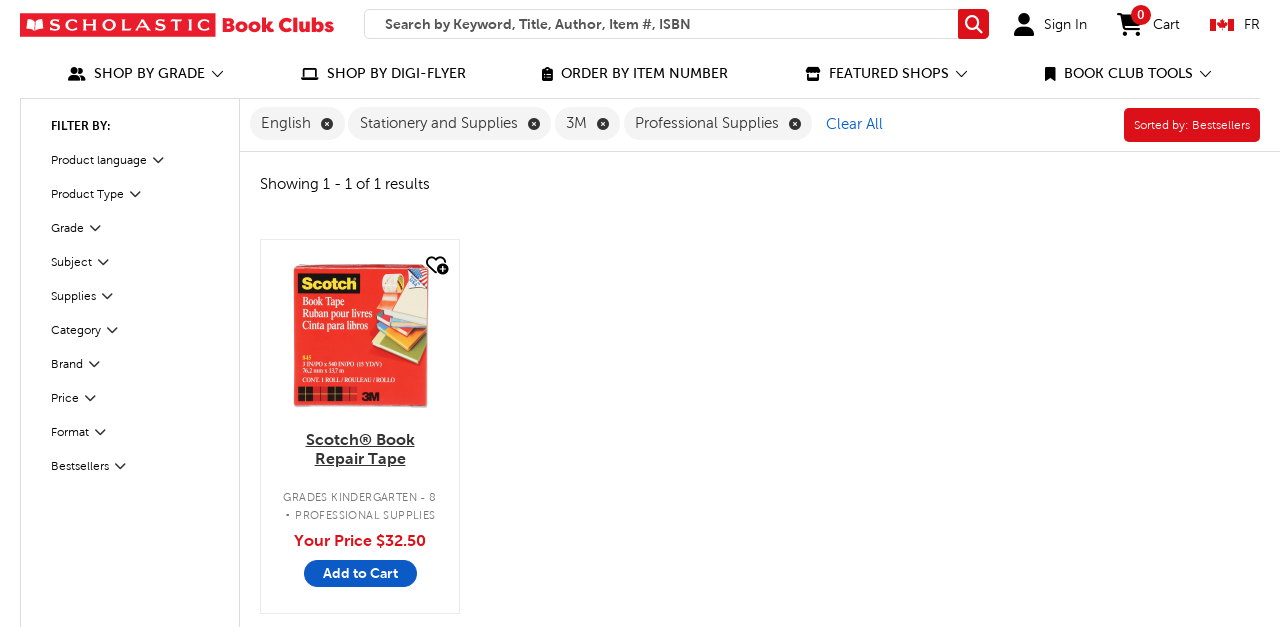

--- FILE ---
content_type: text/html;charset=UTF-8
request_url: https://bookclubs.scholastic.ca/en/search?prefn1=brand-cec-ca&prefv1=3M&prefn2=formatSW&prefv2=Professional%20Supplies&prefn3=itemType-cec-ca&prefv3=N&prefn4=languageCode-cec-ca&prefv4=English%7CFrench&prefn5=supplies-cec-ca&prefv5=Back%20to%20School%7CReading%20Club%7CStationery%20and%20Supplies%7CClassroom%20Electronics&srule=Best%20Seller&start=0&sz=20
body_size: 34688
content:
<!doctype html>




	<!--[if lt IE 7]> <html class="ie6 oldie english" lang="en"> <![endif]-->
	<!--[if IE 7]>    <html class="ie7 oldie english" lang="en"> <![endif]-->
	<!--[if IE 8]>    <html class="ie8 oldie english" lang="en"> <![endif]-->
	<!--[if gt IE 8]><!--> <html class="english" lang="en"> <!--<![endif]-->


<head>




















































































































<meta charset=UTF-8>

<meta http-equiv="x-ua-compatible" content="ie=edge">

<!-- Google Analytics -->
<script>
(function(i,s,o,g,r,a,m){i['GoogleAnalyticsObject']=r;i[r]=i[r]||function(){
(i[r].q=i[r].q||[]).push(arguments)},i[r].l=1*new Date();a=s.createElement(o),
m=s.getElementsByTagName(o)[0];a.async=1;a.src=g;m.parentNode.insertBefore(a,m)
})(window,document,'script','https://www.google-analytics.com/analytics.js','ga');

ga('create', 'UA-105140958-2', 'auto');

ga('send', 'pageview');
</script>
<!-- End Google Analytics -->

<meta name="viewport" content="width=device-width, initial-scale=1, minimum-scale=1.0, maximum-scale=2.0">
<script type="text/javascript">
WebFontConfig = {
google: { families: [ 'Lato:100,300,700,100italic,300italic:latin', 'Crete+Round:400,400italic:latin' ] }
};
(function() {
var wf = document.createElement('script');
wf.src = ('https:' == document.location.protocol ? 'https' : 'http') +
'://ajax.googleapis.com/ajax/libs/webfont/1/webfont.js';
wf.type = 'text/javascript';
wf.async = 'true';
var s = document.getElementsByTagName('script')[0];
s.parentNode.insertBefore(wf, s);
})();
</script>

<script type="text/javascript">
;window.NREUM||(NREUM={});NREUM.init={privacy:{cookies_enabled:true}};
window.NREUM||(NREUM={}),__nr_require=function(t,e,n){function r(n){if(!e[n]){var o=e[n]={exports:{}};t[n][0].call(o.exports,function(e){var o=t[n][1][e];return r(o||e)},o,o.exports)}return e[n].exports}if("function"==typeof __nr_require)return __nr_require;for(var o=0;o<n.length;o++)r(n[o]);return r}({1:[function(t,e,n){function r(t){try{c.console&&console.log(t)}catch(e){}}var o,i=t("ee"),a=t(27),c={};try{o=localStorage.getItem("__nr_flags").split(","),console&&"function"==typeof console.log&&(c.console=!0,o.indexOf("dev")!==-1&&(c.dev=!0),o.indexOf("nr_dev")!==-1&&(c.nrDev=!0))}catch(s){}c.nrDev&&i.on("internal-error",function(t){r(t.stack)}),c.dev&&i.on("fn-err",function(t,e,n){r(n.stack)}),c.dev&&(r("NR AGENT IN DEVELOPMENT MODE"),r("flags: "+a(c,function(t,e){return t}).join(", ")))},{}],2:[function(t,e,n){function r(t,e,n,r,c){try{l?l-=1:o(c||new UncaughtException(t,e,n),!0)}catch(f){try{i("ierr",[f,s.now(),!0])}catch(d){}}return"function"==typeof u&&u.apply(this,a(arguments))}function UncaughtException(t,e,n){this.message=t||"Uncaught error with no additional information",this.sourceURL=e,this.line=n}function o(t,e){var n=e?null:s.now();i("err",[t,n])}var i=t("handle"),a=t(28),c=t("ee"),s=t("loader"),f=t("gos"),u=window.onerror,d=!1,p="nr@seenError",l=0;s.features.err=!0,t(1),window.onerror=r;try{throw new Error}catch(h){"stack"in h&&(t(13),t(12),"addEventListener"in window&&t(6),s.xhrWrappable&&t(14),d=!0)}c.on("fn-start",function(t,e,n){d&&(l+=1)}),c.on("fn-err",function(t,e,n){d&&!n[p]&&(f(n,p,function(){return!0}),this.thrown=!0,o(n))}),c.on("fn-end",function(){d&&!this.thrown&&l>0&&(l-=1)}),c.on("internal-error",function(t){i("ierr",[t,s.now(),!0])})},{}],3:[function(t,e,n){t("loader").features.ins=!0},{}],4:[function(t,e,n){function r(){_++,T=g.hash,this[u]=y.now()}function o(){_--,g.hash!==T&&i(0,!0);var t=y.now();this[h]=~~this[h]+t-this[u],this[d]=t}function i(t,e){E.emit("newURL",[""+g,e])}function a(t,e){t.on(e,function(){this[e]=y.now()})}var c="-start",s="-end",f="-body",u="fn"+c,d="fn"+s,p="cb"+c,l="cb"+s,h="jsTime",m="fetch",v="addEventListener",w=window,g=w.location,y=t("loader");if(w[v]&&y.xhrWrappable){var x=t(10),b=t(11),E=t(8),R=t(6),O=t(13),N=t(7),M=t(14),P=t(9),S=t("ee"),C=S.get("tracer");t(16),y.features.spa=!0;var T,_=0;S.on(u,r),S.on(p,r),S.on(d,o),S.on(l,o),S.buffer([u,d,"xhr-done","xhr-resolved"]),R.buffer([u]),O.buffer(["setTimeout"+s,"clearTimeout"+c,u]),M.buffer([u,"new-xhr","send-xhr"+c]),N.buffer([m+c,m+"-done",m+f+c,m+f+s]),E.buffer(["newURL"]),x.buffer([u]),b.buffer(["propagate",p,l,"executor-err","resolve"+c]),C.buffer([u,"no-"+u]),P.buffer(["new-jsonp","cb-start","jsonp-error","jsonp-end"]),a(M,"send-xhr"+c),a(S,"xhr-resolved"),a(S,"xhr-done"),a(N,m+c),a(N,m+"-done"),a(P,"new-jsonp"),a(P,"jsonp-end"),a(P,"cb-start"),E.on("pushState-end",i),E.on("replaceState-end",i),w[v]("hashchange",i,!0),w[v]("load",i,!0),w[v]("popstate",function(){i(0,_>1)},!0)}},{}],5:[function(t,e,n){function r(t){}if(window.performance&&window.performance.timing&&window.performance.getEntriesByType){var o=t("ee"),i=t("handle"),a=t(13),c=t(12),s="learResourceTimings",f="addEventListener",u="resourcetimingbufferfull",d="bstResource",p="resource",l="-start",h="-end",m="fn"+l,v="fn"+h,w="bstTimer",g="pushState",y=t("loader");y.features.stn=!0,t(8),"addEventListener"in window&&t(6);var x=NREUM.o.EV;o.on(m,function(t,e){var n=t[0];n instanceof x&&(this.bstStart=y.now())}),o.on(v,function(t,e){var n=t[0];n instanceof x&&i("bst",[n,e,this.bstStart,y.now()])}),a.on(m,function(t,e,n){this.bstStart=y.now(),this.bstType=n}),a.on(v,function(t,e){i(w,[e,this.bstStart,y.now(),this.bstType])}),c.on(m,function(){this.bstStart=y.now()}),c.on(v,function(t,e){i(w,[e,this.bstStart,y.now(),"requestAnimationFrame"])}),o.on(g+l,function(t){this.time=y.now(),this.startPath=location.pathname+location.hash}),o.on(g+h,function(t){i("bstHist",[location.pathname+location.hash,this.startPath,this.time])}),f in window.performance&&(window.performance["c"+s]?window.performance[f](u,function(t){i(d,[window.performance.getEntriesByType(p)]),window.performance["c"+s]()},!1):window.performance[f]("webkit"+u,function(t){i(d,[window.performance.getEntriesByType(p)]),window.performance["webkitC"+s]()},!1)),document[f]("scroll",r,{passive:!0}),document[f]("keypress",r,!1),document[f]("click",r,!1)}},{}],6:[function(t,e,n){function r(t){for(var e=t;e&&!e.hasOwnProperty(u);)e=Object.getPrototypeOf(e);e&&o(e)}function o(t){c.inPlace(t,[u,d],"-",i)}function i(t,e){return t[1]}var a=t("ee").get("events"),c=t("wrap-function")(a,!0),s=t("gos"),f=XMLHttpRequest,u="addEventListener",d="removeEventListener";e.exports=a,"getPrototypeOf"in Object?(r(document),r(window),r(f.prototype)):f.prototype.hasOwnProperty(u)&&(o(window),o(f.prototype)),a.on(u+"-start",function(t,e){var n=t[1],r=s(n,"nr@wrapped",function(){function t(){if("function"==typeof n.handleEvent)return n.handleEvent.apply(n,arguments)}var e={object:t,"function":n}[typeof n];return e?c(e,"fn-",null,e.name||"anonymous"):n});this.wrapped=t[1]=r}),a.on(d+"-start",function(t){t[1]=this.wrapped||t[1]})},{}],7:[function(t,e,n){function r(t,e,n){var r=t[e];"function"==typeof r&&(t[e]=function(){var t=i(arguments),e={};o.emit(n+"before-start",[t],e);var a;e[m]&&e[m].dt&&(a=e[m].dt);var c=r.apply(this,t);return o.emit(n+"start",[t,a],c),c.then(function(t){return o.emit(n+"end",[null,t],c),t},function(t){throw o.emit(n+"end",[t],c),t})})}var o=t("ee").get("fetch"),i=t(28),a=t(27);e.exports=o;var c=window,s="fetch-",f=s+"body-",u=["arrayBuffer","blob","json","text","formData"],d=c.Request,p=c.Response,l=c.fetch,h="prototype",m="nr@context";d&&p&&l&&(a(u,function(t,e){r(d[h],e,f),r(p[h],e,f)}),r(c,"fetch",s),o.on(s+"end",function(t,e){var n=this;if(e){var r=e.headers.get("content-length");null!==r&&(n.rxSize=r),o.emit(s+"done",[null,e],n)}else o.emit(s+"done",[t],n)}))},{}],8:[function(t,e,n){var r=t("ee").get("history"),o=t("wrap-function")(r);e.exports=r;var i=window.history&&window.history.constructor&&window.history.constructor.prototype,a=window.history;i&&i.pushState&&i.replaceState&&(a=i),o.inPlace(a,["pushState","replaceState"],"-")},{}],9:[function(t,e,n){function r(t){function e(){s.emit("jsonp-end",[],p),t.removeEventListener("load",e,!1),t.removeEventListener("error",n,!1)}function n(){s.emit("jsonp-error",[],p),s.emit("jsonp-end",[],p),t.removeEventListener("load",e,!1),t.removeEventListener("error",n,!1)}var r=t&&"string"==typeof t.nodeName&&"script"===t.nodeName.toLowerCase();if(r){var o="function"==typeof t.addEventListener;if(o){var a=i(t.src);if(a){var u=c(a),d="function"==typeof u.parent[u.key];if(d){var p={};f.inPlace(u.parent,[u.key],"cb-",p),t.addEventListener("load",e,!1),t.addEventListener("error",n,!1),s.emit("new-jsonp",[t.src],p)}}}}}function o(){return"addEventListener"in window}function i(t){var e=t.match(u);return e?e[1]:null}function a(t,e){var n=t.match(p),r=n[1],o=n[3];return o?a(o,e[r]):e[r]}function c(t){var e=t.match(d);return e&&e.length>=3?{key:e[2],parent:a(e[1],window)}:{key:t,parent:window}}var s=t("ee").get("jsonp"),f=t("wrap-function")(s);if(e.exports=s,o()){var u=/[?&](?:callback|cb)=([^&#]+)/,d=/(.*)\.([^.]+)/,p=/^(\w+)(\.|$)(.*)$/,l=["appendChild","insertBefore","replaceChild"];Node&&Node.prototype&&Node.prototype.appendChild?f.inPlace(Node.prototype,l,"dom-"):(f.inPlace(HTMLElement.prototype,l,"dom-"),f.inPlace(HTMLHeadElement.prototype,l,"dom-"),f.inPlace(HTMLBodyElement.prototype,l,"dom-")),s.on("dom-start",function(t){r(t[0])})}},{}],10:[function(t,e,n){var r=t("ee").get("mutation"),o=t("wrap-function")(r),i=NREUM.o.MO;e.exports=r,i&&(window.MutationObserver=function(t){return this instanceof i?new i(o(t,"fn-")):i.apply(this,arguments)},MutationObserver.prototype=i.prototype)},{}],11:[function(t,e,n){function r(t){var e=a.context(),n=c(t,"executor-",e),r=new f(n);return a.context(r).getCtx=function(){return e},a.emit("new-promise",[r,e],e),r}function o(t,e){return e}var i=t("wrap-function"),a=t("ee").get("promise"),c=i(a),s=t(27),f=NREUM.o.PR;e.exports=a,f&&(window.Promise=r,["all","race"].forEach(function(t){var e=f[t];f[t]=function(n){function r(t){return function(){a.emit("propagate",[null,!o],i),o=o||!t}}var o=!1;s(n,function(e,n){Promise.resolve(n).then(r("all"===t),r(!1))});var i=e.apply(f,arguments),c=f.resolve(i);return c}}),["resolve","reject"].forEach(function(t){var e=f[t];f[t]=function(t){var n=e.apply(f,arguments);return t!==n&&a.emit("propagate",[t,!0],n),n}}),f.prototype["catch"]=function(t){return this.then(null,t)},f.prototype=Object.create(f.prototype,{constructor:{value:r}}),s(Object.getOwnPropertyNames(f),function(t,e){try{r[e]=f[e]}catch(n){}}),a.on("executor-start",function(t){t[0]=c(t[0],"resolve-",this),t[1]=c(t[1],"resolve-",this)}),a.on("executor-err",function(t,e,n){t[1](n)}),c.inPlace(f.prototype,["then"],"then-",o),a.on("then-start",function(t,e){this.promise=e,t[0]=c(t[0],"cb-",this),t[1]=c(t[1],"cb-",this)}),a.on("then-end",function(t,e,n){this.nextPromise=n;var r=this.promise;a.emit("propagate",[r,!0],n)}),a.on("cb-end",function(t,e,n){a.emit("propagate",[n,!0],this.nextPromise)}),a.on("propagate",function(t,e,n){this.getCtx&&!e||(this.getCtx=function(){if(t instanceof Promise)var e=a.context(t);return e&&e.getCtx?e.getCtx():this})}),r.toString=function(){return""+f})},{}],12:[function(t,e,n){var r=t("ee").get("raf"),o=t("wrap-function")(r),i="equestAnimationFrame";e.exports=r,o.inPlace(window,["r"+i,"mozR"+i,"webkitR"+i,"msR"+i],"raf-"),r.on("raf-start",function(t){t[0]=o(t[0],"fn-")})},{}],13:[function(t,e,n){function r(t,e,n){t[0]=a(t[0],"fn-",null,n)}function o(t,e,n){this.method=n,this.timerDuration=isNaN(t[1])?0:+t[1],t[0]=a(t[0],"fn-",this,n)}var i=t("ee").get("timer"),a=t("wrap-function")(i),c="setTimeout",s="setInterval",f="clearTimeout",u="-start",d="-";e.exports=i,a.inPlace(window,[c,"setImmediate"],c+d),a.inPlace(window,[s],s+d),a.inPlace(window,[f,"clearImmediate"],f+d),i.on(s+u,r),i.on(c+u,o)},{}],14:[function(t,e,n){function r(t,e){d.inPlace(e,["onreadystatechange"],"fn-",c)}function o(){var t=this,e=u.context(t);t.readyState>3&&!e.resolved&&(e.resolved=!0,u.emit("xhr-resolved",[],t)),d.inPlace(t,g,"fn-",c)}function i(t){y.push(t),h&&(b?b.then(a):v?v(a):(E=-E,R.data=E))}function a(){for(var t=0;t<y.length;t++)r([],y[t]);y.length&&(y=[])}function c(t,e){return e}function s(t,e){for(var n in t)e[n]=t[n];return e}t(6);var f=t("ee"),u=f.get("xhr"),d=t("wrap-function")(u),p=NREUM.o,l=p.XHR,h=p.MO,m=p.PR,v=p.SI,w="readystatechange",g=["onload","onerror","onabort","onloadstart","onloadend","onprogress","ontimeout"],y=[];e.exports=u;var x=window.XMLHttpRequest=function(t){var e=new l(t);try{u.emit("new-xhr",[e],e),e.addEventListener(w,o,!1)}catch(n){try{u.emit("internal-error",[n])}catch(r){}}return e};if(s(l,x),x.prototype=l.prototype,d.inPlace(x.prototype,["open","send"],"-xhr-",c),u.on("send-xhr-start",function(t,e){r(t,e),i(e)}),u.on("open-xhr-start",r),h){var b=m&&m.resolve();if(!v&&!m){var E=1,R=document.createTextNode(E);new h(a).observe(R,{characterData:!0})}}else f.on("fn-end",function(t){t[0]&&t[0].type===w||a()})},{}],15:[function(t,e,n){function r(t){if(!c(t))return null;var e=window.NREUM;if(!e.loader_config)return null;var n=(e.loader_config.accountID||"").toString()||null,r=(e.loader_config.agentID||"").toString()||null,f=(e.loader_config.trustKey||"").toString()||null;if(!n||!r)return null;var h=l.generateSpanId(),m=l.generateTraceId(),v=Date.now(),w={spanId:h,traceId:m,timestamp:v};return(t.sameOrigin||s(t)&&p())&&(w.traceContextParentHeader=o(h,m),w.traceContextStateHeader=i(h,v,n,r,f)),(t.sameOrigin&&!u()||!t.sameOrigin&&s(t)&&d())&&(w.newrelicHeader=a(h,m,v,n,r,f)),w}function o(t,e){return"00-"+e+"-"+t+"-01"}function i(t,e,n,r,o){var i=0,a="",c=1,s="",f="";return o+"@nr="+i+"-"+c+"-"+n+"-"+r+"-"+t+"-"+a+"-"+s+"-"+f+"-"+e}function a(t,e,n,r,o,i){var a="btoa"in window&&"function"==typeof window.btoa;if(!a)return null;var c={v:[0,1],d:{ty:"Browser",ac:r,ap:o,id:t,tr:e,ti:n}};return i&&r!==i&&(c.d.tk=i),btoa(JSON.stringify(c))}function c(t){return f()&&s(t)}function s(t){var e=!1,n={};if("init"in NREUM&&"distributed_tracing"in NREUM.init&&(n=NREUM.init.distributed_tracing),t.sameOrigin)e=!0;else if(n.allowed_origins instanceof Array)for(var r=0;r<n.allowed_origins.length;r++){var o=h(n.allowed_origins[r]);if(t.hostname===o.hostname&&t.protocol===o.protocol&&t.port===o.port){e=!0;break}}return e}function f(){return"init"in NREUM&&"distributed_tracing"in NREUM.init&&!!NREUM.init.distributed_tracing.enabled}function u(){return"init"in NREUM&&"distributed_tracing"in NREUM.init&&!!NREUM.init.distributed_tracing.exclude_newrelic_header}function d(){return"init"in NREUM&&"distributed_tracing"in NREUM.init&&NREUM.init.distributed_tracing.cors_use_newrelic_header!==!1}function p(){return"init"in NREUM&&"distributed_tracing"in NREUM.init&&!!NREUM.init.distributed_tracing.cors_use_tracecontext_headers}var l=t(24),h=t(17);e.exports={generateTracePayload:r,shouldGenerateTrace:c}},{}],16:[function(t,e,n){function r(t){var e=this.params,n=this.metrics;if(!this.ended){this.ended=!0;for(var r=0;r<p;r++)t.removeEventListener(d[r],this.listener,!1);e.aborted||(n.duration=a.now()-this.startTime,this.loadCaptureCalled||4!==t.readyState?null==e.status&&(e.status=0):i(this,t),n.cbTime=this.cbTime,u.emit("xhr-done",[t],t),c("xhr",[e,n,this.startTime]))}}function o(t,e){var n=s(e),r=t.params;r.host=n.hostname+":"+n.port,r.pathname=n.pathname,t.parsedOrigin=s(e),t.sameOrigin=t.parsedOrigin.sameOrigin}function i(t,e){t.params.status=e.status;var n=v(e,t.lastSize);if(n&&(t.metrics.rxSize=n),t.sameOrigin){var r=e.getResponseHeader("X-NewRelic-App-Data");r&&(t.params.cat=r.split(", ").pop())}t.loadCaptureCalled=!0}var a=t("loader");if(a.xhrWrappable){var c=t("handle"),s=t(17),f=t(15).generateTracePayload,u=t("ee"),d=["load","error","abort","timeout"],p=d.length,l=t("id"),h=t(21),m=t(20),v=t(18),w=window.XMLHttpRequest;a.features.xhr=!0,t(14),t(7),u.on("new-xhr",function(t){var e=this;e.totalCbs=0,e.called=0,e.cbTime=0,e.end=r,e.ended=!1,e.xhrGuids={},e.lastSize=null,e.loadCaptureCalled=!1,t.addEventListener("load",function(n){i(e,t)},!1),h&&(h>34||h<10)||window.opera||t.addEventListener("progress",function(t){e.lastSize=t.loaded},!1)}),u.on("open-xhr-start",function(t){this.params={method:t[0]},o(this,t[1]),this.metrics={}}),u.on("open-xhr-end",function(t,e){"loader_config"in NREUM&&"xpid"in NREUM.loader_config&&this.sameOrigin&&e.setRequestHeader("X-NewRelic-ID",NREUM.loader_config.xpid);var n=f(this.parsedOrigin);if(n){var r=!1;n.newrelicHeader&&(e.setRequestHeader("newrelic",n.newrelicHeader),r=!0),n.traceContextParentHeader&&(e.setRequestHeader("traceparent",n.traceContextParentHeader),n.traceContextStateHeader&&e.setRequestHeader("tracestate",n.traceContextStateHeader),r=!0),r&&(this.dt=n)}}),u.on("send-xhr-start",function(t,e){var n=this.metrics,r=t[0],o=this;if(n&&r){var i=m(r);i&&(n.txSize=i)}this.startTime=a.now(),this.listener=function(t){try{"abort"!==t.type||o.loadCaptureCalled||(o.params.aborted=!0),("load"!==t.type||o.called===o.totalCbs&&(o.onloadCalled||"function"!=typeof e.onload))&&o.end(e)}catch(n){try{u.emit("internal-error",[n])}catch(r){}}};for(var c=0;c<p;c++)e.addEventListener(d[c],this.listener,!1)}),u.on("xhr-cb-time",function(t,e,n){this.cbTime+=t,e?this.onloadCalled=!0:this.called+=1,this.called!==this.totalCbs||!this.onloadCalled&&"function"==typeof n.onload||this.end(n)}),u.on("xhr-load-added",function(t,e){var n=""+l(t)+!!e;this.xhrGuids&&!this.xhrGuids[n]&&(this.xhrGuids[n]=!0,this.totalCbs+=1)}),u.on("xhr-load-removed",function(t,e){var n=""+l(t)+!!e;this.xhrGuids&&this.xhrGuids[n]&&(delete this.xhrGuids[n],this.totalCbs-=1)}),u.on("addEventListener-end",function(t,e){e instanceof w&&"load"===t[0]&&u.emit("xhr-load-added",[t[1],t[2]],e)}),u.on("removeEventListener-end",function(t,e){e instanceof w&&"load"===t[0]&&u.emit("xhr-load-removed",[t[1],t[2]],e)}),u.on("fn-start",function(t,e,n){e instanceof w&&("onload"===n&&(this.onload=!0),("load"===(t[0]&&t[0].type)||this.onload)&&(this.xhrCbStart=a.now()))}),u.on("fn-end",function(t,e){this.xhrCbStart&&u.emit("xhr-cb-time",[a.now()-this.xhrCbStart,this.onload,e],e)}),u.on("fetch-before-start",function(t){function e(t,e){var n=!1;return e.newrelicHeader&&(t.set("newrelic",e.newrelicHeader),n=!0),e.traceContextParentHeader&&(t.set("traceparent",e.traceContextParentHeader),e.traceContextStateHeader&&t.set("tracestate",e.traceContextStateHeader),n=!0),n}var n,r=t[1]||{};"string"==typeof t[0]?n=t[0]:t[0]&&t[0].url&&(n=t[0].url),n&&(this.parsedOrigin=s(n),this.sameOrigin=this.parsedOrigin.sameOrigin);var o=f(this.parsedOrigin);if(o&&(o.newrelicHeader||o.traceContextParentHeader))if("string"==typeof t[0]){var i={};for(var a in r)i[a]=r[a];i.headers=new Headers(r.headers||{}),e(i.headers,o)&&(this.dt=o),t.length>1?t[1]=i:t.push(i)}else t[0]&&t[0].headers&&e(t[0].headers,o)&&(this.dt=o)})}},{}],17:[function(t,e,n){var r={};e.exports=function(t){if(t in r)return r[t];var e=document.createElement("a"),n=window.location,o={};e.href=t,o.port=e.port;var i=e.href.split("://");!o.port&&i[1]&&(o.port=i[1].split("/")[0].split("@").pop().split(":")[1]),o.port&&"0"!==o.port||(o.port="https"===i[0]?"443":"80"),o.hostname=e.hostname||n.hostname,o.pathname=e.pathname,o.protocol=i[0],"/"!==o.pathname.charAt(0)&&(o.pathname="/"+o.pathname);var a=!e.protocol||":"===e.protocol||e.protocol===n.protocol,c=e.hostname===document.domain&&e.port===n.port;return o.sameOrigin=a&&(!e.hostname||c),"/"===o.pathname&&(r[t]=o),o}},{}],18:[function(t,e,n){function r(t,e){var n=t.responseType;return"json"===n&&null!==e?e:"arraybuffer"===n||"blob"===n||"json"===n?o(t.response):"text"===n||""===n||void 0===n?o(t.responseText):void 0}var o=t(20);e.exports=r},{}],19:[function(t,e,n){function r(){}function o(t,e,n){return function(){return i(t,[f.now()].concat(c(arguments)),e?null:this,n),e?void 0:this}}var i=t("handle"),a=t(27),c=t(28),s=t("ee").get("tracer"),f=t("loader"),u=NREUM;"undefined"==typeof window.newrelic&&(newrelic=u);var d=["setPageViewName","setCustomAttribute","setErrorHandler","finished","addToTrace","inlineHit","addRelease"],p="api-",l=p+"ixn-";a(d,function(t,e){u[e]=o(p+e,!0,"api")}),u.addPageAction=o(p+"addPageAction",!0),u.setCurrentRouteName=o(p+"routeName",!0),e.exports=newrelic,u.interaction=function(){return(new r).get()};var h=r.prototype={createTracer:function(t,e){var n={},r=this,o="function"==typeof e;return i(l+"tracer",[f.now(),t,n],r),function(){if(s.emit((o?"":"no-")+"fn-start",[f.now(),r,o],n),o)try{return e.apply(this,arguments)}catch(t){throw s.emit("fn-err",[arguments,this,t],n),t}finally{s.emit("fn-end",[f.now()],n)}}}};a("actionText,setName,setAttribute,save,ignore,onEnd,getContext,end,get".split(","),function(t,e){h[e]=o(l+e)}),newrelic.noticeError=function(t,e){"string"==typeof t&&(t=new Error(t)),i("err",[t,f.now(),!1,e])}},{}],20:[function(t,e,n){e.exports=function(t){if("string"==typeof t&&t.length)return t.length;if("object"==typeof t){if("undefined"!=typeof ArrayBuffer&&t instanceof ArrayBuffer&&t.byteLength)return t.byteLength;if("undefined"!=typeof Blob&&t instanceof Blob&&t.size)return t.size;if(!("undefined"!=typeof FormData&&t instanceof FormData))try{return JSON.stringify(t).length}catch(e){return}}}},{}],21:[function(t,e,n){var r=0,o=navigator.userAgent.match(/Firefox[\/\s](\d+\.\d+)/);o&&(r=+o[1]),e.exports=r},{}],22:[function(t,e,n){function r(){return c.exists&&performance.now?Math.round(performance.now()):(i=Math.max((new Date).getTime(),i))-a}function o(){return i}var i=(new Date).getTime(),a=i,c=t(29);e.exports=r,e.exports.offset=a,e.exports.getLastTimestamp=o},{}],23:[function(t,e,n){function r(t,e){var n=t.getEntries();n.forEach(function(t){"first-paint"===t.name?d("timing",["fp",Math.floor(t.startTime)]):"first-contentful-paint"===t.name&&d("timing",["fcp",Math.floor(t.startTime)])})}function o(t,e){var n=t.getEntries();n.length>0&&d("lcp",[n[n.length-1]])}function i(t){t.getEntries().forEach(function(t){t.hadRecentInput||d("cls",[t])})}function a(t){if(t instanceof h&&!v){var e=Math.round(t.timeStamp),n={type:t.type};e<=p.now()?n.fid=p.now()-e:e>p.offset&&e<=Date.now()?(e-=p.offset,n.fid=p.now()-e):e=p.now(),v=!0,d("timing",["fi",e,n])}}function c(t){d("pageHide",[p.now(),t])}if(!("init"in NREUM&&"page_view_timing"in NREUM.init&&"enabled"in NREUM.init.page_view_timing&&NREUM.init.page_view_timing.enabled===!1)){var s,f,u,d=t("handle"),p=t("loader"),l=t(26),h=NREUM.o.EV;if("PerformanceObserver"in window&&"function"==typeof window.PerformanceObserver){s=new PerformanceObserver(r);try{s.observe({entryTypes:["paint"]})}catch(m){}f=new PerformanceObserver(o);try{f.observe({entryTypes:["largest-contentful-paint"]})}catch(m){}u=new PerformanceObserver(i);try{u.observe({type:"layout-shift",buffered:!0})}catch(m){}}if("addEventListener"in document){var v=!1,w=["click","keydown","mousedown","pointerdown","touchstart"];w.forEach(function(t){document.addEventListener(t,a,!1)})}l(c)}},{}],24:[function(t,e,n){function r(){function t(){return e?15&e[n++]:16*Math.random()|0}var e=null,n=0,r=window.crypto||window.msCrypto;r&&r.getRandomValues&&(e=r.getRandomValues(new Uint8Array(31)));for(var o,i="xxxxxxxx-xxxx-4xxx-yxxx-xxxxxxxxxxxx",a="",c=0;c<i.length;c++)o=i[c],"x"===o?a+=t().toString(16):"y"===o?(o=3&t()|8,a+=o.toString(16)):a+=o;return a}function o(){return a(16)}function i(){return a(32)}function a(t){function e(){return n?15&n[r++]:16*Math.random()|0}var n=null,r=0,o=window.crypto||window.msCrypto;o&&o.getRandomValues&&Uint8Array&&(n=o.getRandomValues(new Uint8Array(31)));for(var i=[],a=0;a<t;a++)i.push(e().toString(16));return i.join("")}e.exports={generateUuid:r,generateSpanId:o,generateTraceId:i}},{}],25:[function(t,e,n){function r(t,e){if(!o)return!1;if(t!==o)return!1;if(!e)return!0;if(!i)return!1;for(var n=i.split("."),r=e.split("."),a=0;a<r.length;a++)if(r[a]!==n[a])return!1;return!0}var o=null,i=null,a=/Version\/(\S+)\s+Safari/;if(navigator.userAgent){var c=navigator.userAgent,s=c.match(a);s&&c.indexOf("Chrome")===-1&&c.indexOf("Chromium")===-1&&(o="Safari",i=s[1])}e.exports={agent:o,version:i,match:r}},{}],26:[function(t,e,n){function r(t){function e(){t(a&&document[a]?document[a]:document[o]?"hidden":"visible")}"addEventListener"in document&&i&&document.addEventListener(i,e,!1)}e.exports=r;var o,i,a;"undefined"!=typeof document.hidden?(o="hidden",i="visibilitychange",a="visibilityState"):"undefined"!=typeof document.msHidden?(o="msHidden",i="msvisibilitychange"):"undefined"!=typeof document.webkitHidden&&(o="webkitHidden",i="webkitvisibilitychange",a="webkitVisibilityState")},{}],27:[function(t,e,n){function r(t,e){var n=[],r="",i=0;for(r in t)o.call(t,r)&&(n[i]=e(r,t[r]),i+=1);return n}var o=Object.prototype.hasOwnProperty;e.exports=r},{}],28:[function(t,e,n){function r(t,e,n){e||(e=0),"undefined"==typeof n&&(n=t?t.length:0);for(var r=-1,o=n-e||0,i=Array(o<0?0:o);++r<o;)i[r]=t[e+r];return i}e.exports=r},{}],29:[function(t,e,n){e.exports={exists:"undefined"!=typeof window.performance&&window.performance.timing&&"undefined"!=typeof window.performance.timing.navigationStart}},{}],ee:[function(t,e,n){function r(){}function o(t){function e(t){return t&&t instanceof r?t:t?s(t,c,i):i()}function n(n,r,o,i){if(!p.aborted||i){t&&t(n,r,o);for(var a=e(o),c=m(n),s=c.length,f=0;f<s;f++)c[f].apply(a,r);var d=u[y[n]];return d&&d.push([x,n,r,a]),a}}function l(t,e){g[t]=m(t).concat(e)}function h(t,e){var n=g[t];if(n)for(var r=0;r<n.length;r++)n[r]===e&&n.splice(r,1)}function m(t){return g[t]||[]}function v(t){return d[t]=d[t]||o(n)}function w(t,e){f(t,function(t,n){e=e||"feature",y[n]=e,e in u||(u[e]=[])})}var g={},y={},x={on:l,addEventListener:l,removeEventListener:h,emit:n,get:v,listeners:m,context:e,buffer:w,abort:a,aborted:!1};return x}function i(){return new r}function a(){(u.api||u.feature)&&(p.aborted=!0,u=p.backlog={})}var c="nr@context",s=t("gos"),f=t(27),u={},d={},p=e.exports=o();p.backlog=u},{}],gos:[function(t,e,n){function r(t,e,n){if(o.call(t,e))return t[e];var r=n();if(Object.defineProperty&&Object.keys)try{return Object.defineProperty(t,e,{value:r,writable:!0,enumerable:!1}),r}catch(i){}return t[e]=r,r}var o=Object.prototype.hasOwnProperty;e.exports=r},{}],handle:[function(t,e,n){function r(t,e,n,r){o.buffer([t],r),o.emit(t,e,n)}var o=t("ee").get("handle");e.exports=r,r.ee=o},{}],id:[function(t,e,n){function r(t){var e=typeof t;return!t||"object"!==e&&"function"!==e?-1:t===window?0:a(t,i,function(){return o++})}var o=1,i="nr@id",a=t("gos");e.exports=r},{}],loader:[function(t,e,n){function r(){if(!b++){var t=x.info=NREUM.info,e=p.getElementsByTagName("script")[0];if(setTimeout(f.abort,3e4),!(t&&t.licenseKey&&t.applicationID&&e))return f.abort();s(g,function(e,n){t[e]||(t[e]=n)});var n=a();c("mark",["onload",n+x.offset],null,"api"),c("timing",["load",n]);var r=p.createElement("script");r.src="https://"+t.agent,e.parentNode.insertBefore(r,e)}}function o(){"complete"===p.readyState&&i()}function i(){c("mark",["domContent",a()+x.offset],null,"api")}var a=t(22),c=t("handle"),s=t(27),f=t("ee"),u=t(25),d=window,p=d.document,l="addEventListener",h="attachEvent",m=d.XMLHttpRequest,v=m&&m.prototype;NREUM.o={ST:setTimeout,SI:d.setImmediate,CT:clearTimeout,XHR:m,REQ:d.Request,EV:d.Event,PR:d.Promise,MO:d.MutationObserver};var w=""+location,g={beacon:"bam.nr-data.net",errorBeacon:"bam.nr-data.net",agent:"js-agent.newrelic.com/nr-spa-1184.min.js"},y=m&&v&&v[l]&&!/CriOS/.test(navigator.userAgent),x=e.exports={offset:a.getLastTimestamp(),now:a,origin:w,features:{},xhrWrappable:y,userAgent:u};t(19),t(23),p[l]?(p[l]("DOMContentLoaded",i,!1),d[l]("load",r,!1)):(p[h]("onreadystatechange",o),d[h]("onload",r)),c("mark",["firstbyte",a.getLastTimestamp()],null,"api");var b=0},{}],"wrap-function":[function(t,e,n){function r(t){return!(t&&t instanceof Function&&t.apply&&!t[a])}var o=t("ee"),i=t(28),a="nr@original",c=Object.prototype.hasOwnProperty,s=!1;e.exports=function(t,e){function n(t,e,n,o){function nrWrapper(){var r,a,c,s;try{a=this,r=i(arguments),c="function"==typeof n?n(r,a):n||{}}catch(f){p([f,"",[r,a,o],c])}u(e+"start",[r,a,o],c);try{return s=t.apply(a,r)}catch(d){throw u(e+"err",[r,a,d],c),d}finally{u(e+"end",[r,a,s],c)}}return r(t)?t:(e||(e=""),nrWrapper[a]=t,d(t,nrWrapper),nrWrapper)}function f(t,e,o,i){o||(o="");var a,c,s,f="-"===o.charAt(0);for(s=0;s<e.length;s++)c=e[s],a=t[c],r(a)||(t[c]=n(a,f?c+o:o,i,c))}function u(n,r,o){if(!s||e){var i=s;s=!0;try{t.emit(n,r,o,e)}catch(a){p([a,n,r,o])}s=i}}function d(t,e){if(Object.defineProperty&&Object.keys)try{var n=Object.keys(t);return n.forEach(function(n){Object.defineProperty(e,n,{get:function(){return t[n]},set:function(e){return t[n]=e,e}})}),e}catch(r){p([r])}for(var o in t)c.call(t,o)&&(e[o]=t[o]);return e}function p(e){try{t.emit("internal-error",e)}catch(n){}}return t||(t=o),n.inPlace=f,n.flag=a,n}},{}]},{},["loader",2,16,5,3,4]);
;NREUM.loader_config={accountID:"282883",trustKey:"282883",agentID:"513183485",licenseKey:"fc8f365170",applicationID:"513183485"}
;NREUM.info={beacon:"bam-cell.nr-data.net",errorBeacon:"bam-cell.nr-data.net",licenseKey:"fc8f365170",applicationID:"513183485",sa:1}
</script>
<script>
  (function(h,o,u,n,d) {
    h=h[d]=h[d]||{q:[],onReady:function(c){h.q.push(c)}}
    d=o.createElement(u);d.async=1;d.src=n
    n=o.getElementsByTagName(u)[0];n.parentNode.insertBefore(d,n)
  })(window,document,'script','https://www.datadoghq-browser-agent.com/us1/v4/datadog-rum.js','DD_RUM')
  window.DD_RUM.onReady(function() {
    window.DD_RUM.init({
      clientToken: 'pub9c69ecaa5d984f3c5f91bc160e7c491d',
      applicationId: '5f7a3044-0809-4221-987b-9479885f04a4',
      site: 'datadoghq.com',
      service: 'sfcc-cec-prod',
      env: '<ENV_NAME>',
      // Specify a version number to identify the deployed version of your application in Datadog 
      // version: '1.0.0',
      sessionSampleRate: 100,
      sessionReplaySampleRate: 0,
      trackUserInteractions: true,
      trackResources: false,
      trackLongTasks: false,
      defaultPrivacyLevel: 'mask',
    });
  })
</script>





<title>Sites-cec-ca-Site | Scholastic Canada Book Clubs</title>


<link href="/on/demandware.static/Sites-cec-ca-Site/-/default/dwe2261518/images/favicon.ico" rel="shortcut icon" />



<meta name="description" content="  Scholastic Canada Book Clubs"/>




<!-- UI -->
<!-- Add Bootstrap 4 includes -->
<link rel="stylesheet" href="https://stackpath.bootstrapcdn.com/bootstrap/4.3.1/css/bootstrap.min.css">
<link rel="stylesheet" href="/on/demandware.static/Sites-cec-ca-Site/-/en_CA/v1769073489720/lib/jquery/css/jquery.calendars.picker.css" />




<link href="/on/demandware.static/Sites-cec-ca-Site/-/en_CA/v1769073489720/lib/jquery/ui/jquery-ui.min.css" type="text/css" rel="stylesheet" />

<script src=https://kit.fontawesome.com/c1df669f87.js crossorigin="anonymous"></script>

<!--[if lt IE 9]>
<script src="/on/demandware.static/Sites-cec-ca-Site/-/en_CA/v1769073489720/js/lib/html5.js"></script>
<![endif]-->

<script type="text/javascript">//<!--
/* <![CDATA[ (head-active_data.js) */
var dw = (window.dw || {});
dw.ac = {
    _analytics: null,
    _events: [],
    _category: "",
    _searchData: "",
    _anact: "",
    _anact_nohit_tag: "",
    _analytics_enabled: "true",
    _timeZone: "US/Eastern",
    _capture: function(configs) {
        if (Object.prototype.toString.call(configs) === "[object Array]") {
            configs.forEach(captureObject);
            return;
        }
        dw.ac._events.push(configs);
    },
	capture: function() { 
		dw.ac._capture(arguments);
		// send to CQ as well:
		if (window.CQuotient) {
			window.CQuotient.trackEventsFromAC(arguments);
		}
	},
    EV_PRD_SEARCHHIT: "searchhit",
    EV_PRD_DETAIL: "detail",
    EV_PRD_RECOMMENDATION: "recommendation",
    EV_PRD_SETPRODUCT: "setproduct",
    applyContext: function(context) {
        if (typeof context === "object" && context.hasOwnProperty("category")) {
        	dw.ac._category = context.category;
        }
        if (typeof context === "object" && context.hasOwnProperty("searchData")) {
        	dw.ac._searchData = context.searchData;
        }
    },
    setDWAnalytics: function(analytics) {
        dw.ac._analytics = analytics;
    },
    eventsIsEmpty: function() {
        return 0 == dw.ac._events.length;
    }
};
/* ]]> */
// -->
</script>
<script type="text/javascript">//<!--
/* <![CDATA[ (head-cquotient.js) */
var CQuotient = window.CQuotient = {};
CQuotient.clientId = 'aaxy-cec-ca';
CQuotient.realm = 'AAXY';
CQuotient.siteId = 'cec-ca';
CQuotient.instanceType = 'prd';
CQuotient.locale = 'en_CA';
CQuotient.fbPixelId = '__UNKNOWN__';
CQuotient.activities = [];
CQuotient.cqcid='';
CQuotient.cquid='';
CQuotient.cqeid='';
CQuotient.cqlid='';
CQuotient.apiHost='api.cquotient.com';
/* Turn this on to test against Staging Einstein */
/* CQuotient.useTest= true; */
CQuotient.useTest = ('true' === 'false');
CQuotient.initFromCookies = function () {
	var ca = document.cookie.split(';');
	for(var i=0;i < ca.length;i++) {
	  var c = ca[i];
	  while (c.charAt(0)==' ') c = c.substring(1,c.length);
	  if (c.indexOf('cqcid=') == 0) {
		CQuotient.cqcid=c.substring('cqcid='.length,c.length);
	  } else if (c.indexOf('cquid=') == 0) {
		  var value = c.substring('cquid='.length,c.length);
		  if (value) {
		  	var split_value = value.split("|", 3);
		  	if (split_value.length > 0) {
			  CQuotient.cquid=split_value[0];
		  	}
		  	if (split_value.length > 1) {
			  CQuotient.cqeid=split_value[1];
		  	}
		  	if (split_value.length > 2) {
			  CQuotient.cqlid=split_value[2];
		  	}
		  }
	  }
	}
}
CQuotient.getCQCookieId = function () {
	if(window.CQuotient.cqcid == '')
		window.CQuotient.initFromCookies();
	return window.CQuotient.cqcid;
};
CQuotient.getCQUserId = function () {
	if(window.CQuotient.cquid == '')
		window.CQuotient.initFromCookies();
	return window.CQuotient.cquid;
};
CQuotient.getCQHashedEmail = function () {
	if(window.CQuotient.cqeid == '')
		window.CQuotient.initFromCookies();
	return window.CQuotient.cqeid;
};
CQuotient.getCQHashedLogin = function () {
	if(window.CQuotient.cqlid == '')
		window.CQuotient.initFromCookies();
	return window.CQuotient.cqlid;
};
CQuotient.trackEventsFromAC = function (/* Object or Array */ events) {
try {
	if (Object.prototype.toString.call(events) === "[object Array]") {
		events.forEach(_trackASingleCQEvent);
	} else {
		CQuotient._trackASingleCQEvent(events);
	}
} catch(err) {}
};
CQuotient._trackASingleCQEvent = function ( /* Object */ event) {
	if (event && event.id) {
		if (event.type === dw.ac.EV_PRD_DETAIL) {
			CQuotient.trackViewProduct( {id:'', alt_id: event.id, type: 'raw_sku'} );
		} // not handling the other dw.ac.* events currently
	}
};
CQuotient.trackViewProduct = function(/* Object */ cqParamData){
	var cq_params = {};
	cq_params.cookieId = CQuotient.getCQCookieId();
	cq_params.userId = CQuotient.getCQUserId();
	cq_params.emailId = CQuotient.getCQHashedEmail();
	cq_params.loginId = CQuotient.getCQHashedLogin();
	cq_params.product = cqParamData.product;
	cq_params.realm = cqParamData.realm;
	cq_params.siteId = cqParamData.siteId;
	cq_params.instanceType = cqParamData.instanceType;
	cq_params.locale = CQuotient.locale;
	
	if(CQuotient.sendActivity) {
		CQuotient.sendActivity(CQuotient.clientId, 'viewProduct', cq_params);
	} else {
		CQuotient.activities.push({activityType: 'viewProduct', parameters: cq_params});
	}
};
/* ]]> */
// -->
</script>


<link rel="stylesheet" href="/on/demandware.static/Sites-cec-ca-Site/-/en_CA/v1769073489720/css/style.min.css" />










<script>
var dumbleData = {"me":{"implementation":"CA Classroom Essentials","version":"1.0"},"omniture":{"user":{"loginStatus":false,"role":null,"spsId":null,"DWAccId":null,"AS400Id":null,"roleDetail":null,"schoolAS400Id":null,"emailPreference":null,"minGradeOfInterest":null,"maxGradeOfInterest":null},"siteInfo":{"name":"CEC","environment":"production","sysEnv":"desktop","firstPurchaseExperience":"Before First Purchase","homepageExperience":"NA,Guest,NA"},"page":{"domain":"bookclubs.scholastic.ca","destinationURL":"https://bookclubs.scholastic.ca/on/demandware.store/Sites-cec-ca-Site/en_CA/Search-Show?prefn1=brand-cec-ca&prefv1=3M&prefn2=formatSW&prefv2=Professional%20Supplies&prefn3=itemType-cec-ca&prefv3=N&prefn4=languageCode-cec-ca&prefv4=English%7CFrench&prefn5=supplies-cec-ca&prefv5=Back%20to%20School%7CReading%20Club%7CStationery%20and%20Supplies%7CClassroom%20Electronics&srule=Best%20Seller&start=0&sz=20","isError":false,"name":"Search:Results","language":"english"},"cart":{},"search":{"keyword":"","results":1,"pageNumber":1,"sortBy":"Best Seller","filters":[{"type":"Product language","value":"English"},{"type":"Supplies","value":"Stationery and Supplies"},{"type":"Brand","value":"3M"},{"type":"Format","value":"Professional Supplies"}]}}};
</script>






<script src="//assets.adobedtm.com/119ebaf99f7d/c54e0edf001e/launch-35d094746067.min.js"></script>





<!--[if lte IE 8]>
<script src="//cdnjs.cloudflare.com/ajax/libs/respond.js/1.4.2/respond.js" type="text/javascript"></script>
<script src="https://cdn.rawgit.com/chuckcarpenter/REM-unit-polyfill/master/js/rem.min.js" type="text/javascript"></script>
<![endif]-->


<meta name="google-site-verification" content="G2fuR3q9XlItX0dpXtYvd2DXi-jHTTeeSvTn1fMEnOo" />











<script type="text/javascript">
if (window.jQuery) {
jQuery(document).ready(function(){
if(screen.width < 768){
jQuery('#footer').append('<a href="/en/home" class="full-site-link">View Full Site</a>');
jQuery('.full-site-link')
.attr('href', '/on/demandware.store/Sites-cec-ca-Site/en_CA/Home-FullSite')
.click(function(e) {
e.preventDefault();
jQuery.ajax({
url: '/on/demandware.store/Sites-cec-ca-Site/en_CA/Home-FullSite',
success: function(){
window.location.reload();
}
});
}
);
}
});
}
</script>







<script>
var sc = document.createElement("link");
sc.setAttribute("rel", "canonical");
sc.setAttribute("href", window.location);
document.head.appendChild(sc);
</script>

</head>
<body class="search-page" id="searchPage">
<div class="loadingDiv" style="display: none;"><i class="fa-solid fa-rotate gly-spin"></i></div>
<div id="pagewrapper" class="pt_storefront">
<div class="sitelevel-warning-message">
	
	 

	
	
	 


	



 
	
	
	 


	



 
	
</div>

<div id="contentcolumn">
<div id="searchContainerWrapper" >
	<div class="logo-header">
		<a href="/en/home" class="check-abandonment track-scholastic-logo" data-userAction-linkName="left_nav:home">
			
<img class="img-responsive logo" src="https://bookclubs.scholastic.ca/on/demandware.static/Sites-cec-ca-Site/-/default/dwada92dc2/images/logo-scholastic.svg" alt="Scholastic" />

		</a>
	</div>
	  	<div class="search-container" id="searchContainer" aria-expanded="true" >
	      	<div class="search-form">
	          	<div class="search-input" id="global-search-input">
				<form role="search" action="/en/search" method="get" name="simpleSearch">
					<fieldset>
						<legend class="sr-only">Search</legend>
						<label class="sr-only" for="q">What can we help you find?</label>
						<input type="text" id="q" name="q" value="" placeholder="Search by Keyword, Title, Author, Item #, ISBN" data-value="Search by Keyword, Title, Author, Item #, ISBN" />
						<button class="global-search-button check-abandonment" type="submit" data-userAction-linkName="search"><span class="sr-only">Search</span><i class="fa-solid fa-magnifying-glass"></i></button>
					</fieldset>
				</form>
			</div>
	      </div>
	  </div>
	  <div class="sec-store-name-wrapper">
	  	<div class="top-nav-wrapper">
			
			<button id="showSearchInput" type="button" aria-label="Search"><i class="fa-solid fa-magnifying-glass"></i></button>
			
















































































































<input type="hidden" value="" id="isCSR"/>







<div class="sec-my-account">
<a class="signInLink-wrapper triggerClickonEnter check-abandonment" title="Sign In" href="javascript:void(0)" data-userAction-linkName="left_nav:sign_in" data-element-linkname="nav:Sign In">
<i class="fa-solid fa-user"></i>
<span class="welcome-user topnav-txt">
Sign In
</span>
</a>
</div>

<span class="sec-mini-cart">






<!-- Report any requested source code -->

<!-- Report the active source code -->






<a href="https://bookclubs.scholastic.ca/en/cart" class="check-abandonment minicartwrapper relative" tabindex="0" data-element-linkname="nav:Cart">
<i class="fa-solid fa-cart-shopping"></i>
<span class="rounded-circle cart-items-qty minicartitem">0</span>
<span class="sr-only">items in cart</span>
<span class="topnav-txt">Cart</span>
</a>
<script class="minicartInfoTmpl" type="text/x-jsrender">
<i class="fa-solid fa-cart-shopping"></i>
<span class="rounded-circle cart-items-qty minicartitem">{{:consolidatedCartItems}}</span>
<span class="sr-only">items in cart</span>
<span class="topnav-txt">Cart</span>
</script>
<script>
window.cec = {
customerId: "null",
schoolId: "null",
mailingProvince: "null",
mailingCity: "null",
isParent: null,
isAuthenticated: false
}
</script>
</span>

			<span class="sec-language-toggle">
				



	<a href="https://bookclubs.scholastic.ca/fr/search?prefn1=brand-cec-ca&amp;prefv1=3M&amp;prefn2=formatSW&amp;prefv2=Professional%20Supplies&amp;prefn3=itemType-cec-ca&amp;prefv3=N&amp;prefn4=languageCode-cec-ca&amp;prefv4=English%7CFrench&amp;prefn5=supplies-cec-ca&amp;prefv5=Back%20to%20School%7CReading%20Club%7CStationery%20and%20Supplies%7CClassroom%20Electronics&amp;srule=Best%20Seller&amp;start=0&amp;sz=20&amp;utm_source=CEC&amp;utm_medium=Homepage&amp;utm_campaign=Site-Toggle-FR" class="check-abandonment langToggle" tabindex="0">
		<i class="fa-brands fa-canadian-maple-leaf"></i>
		<span class="topnav-txt d-block" lang="EN">FR</span>
	</a>



			</span>
		</div>
	</div>
</div>

<nav class="navbar navbar-default" id="topNavigation">
<div class="container-fluid">
<div class="navbar-collapse px-3">
<ul class="nav navbar-nav">

	 


	





<li class="dropdown">
   <a href="javascript:void(0)" class="dropdown-toggle" role="button" aria-haspopup="true" aria-expanded="false"><i class="fa-solid fa-user-group"></i> <span>Shop by grade</span> <span class="icon-right"></span></a>
   <ul class="dropdown-menu flex-auto">
      <li class="title">Shop by grade
         <span class="close" role="button" aria-label="Close Shop by grade"><i class="fa-regular fa-circle-xmark"></i>
         </span>
      </li>
       <li><a href="/s/cec-ca/en/search?prefn1=gradeInterestRange-ca&prefv1=Babies%20%26%20Toddlers%7CPreschool%7CB%C3%A9b%C3%A9s%20et%20tout-petits%7CPr%C3%A9scolaire&prefn2=itemType-cec-ca&prefv2=N&prefn3=canadaWebCategory&prefv3=Book%20Clubs%7CClub%20de%20lecture&start=0&sz=20&collid=Preschool" class="check-abandonment" data-element-linkname="nav:Shop by Grade:Pre-k"><span class="font-color-red">Pre-K</span><span class="fa fa-circle" aria-hidden="true"></span><span class="age">Ages 2-4</span></a>
      </li>
      <li><a href="/s/cec-ca/en/search?prefn1=gradeInterestRange-ca&prefv1=Kindergarten%7CMaternelle&prefn2=itemType-cec-ca&prefv2=N&prefn3=canadaWebCategory&prefv3=Book%20Clubs%7CClub%20de%20lecture&start=0&sz=20&collid=Kindergarten" class="check-abandonment" data-element-linkname="nav:Shop by Grade:Kindergarten"><span class="font-color-red">Kindergarten</span><span class="fa fa-circle" aria-hidden="true"></span><span class="age">Ages 4-6</span></a>
      </li>
      <li><a href="/s/cec-ca/en/search?prefn1=gradeInterestRange-ca&prefv1=Grade%201%7C1re%20ann%C3%A9e&prefn2=itemType-cec-ca&prefv2=N&prefn3=canadaWebCategory&prefv3=Book%20Clubs%7CClub%20de%20lecture&start=0&sz=20&collid=Grade1" class="check-abandonment" data-element-linkname="nav:Shop by Grade:Grade 1"><span class="font-color-red">Grade 1</span><span class="fa fa-circle" aria-hidden="true"></span><span class="age">Ages 6-7</span></a>
      </li>
      <li><a href="/s/cec-ca/en/search?prefn1=gradeInterestRange-ca&prefv1=Grade%202%7C2e%20ann%C3%A9e&prefn2=itemType-cec-ca&prefv2=N&prefn3=canadaWebCategory&prefv3=Book%20Clubs%7CClub%20de%20lecture&start=0&sz=20&collid=Grade2" class="check-abandonment" data-element-linkname="nav:Shop by Grade:Grade 2"><span class="font-color-red">Grade 2</span><span class="fa fa-circle" aria-hidden="true"></span><span class="age">Ages 7-8</span></a>
      </li>
      <li><a href="/s/cec-ca/en/search?prefn1=gradeInterestRange-ca&prefv1=Grade%203%7C3e%20ann%C3%A9e&prefn2=itemType-cec-ca&prefv2=N&prefn3=canadaWebCategory&prefv3=Book%20Clubs%7CClub%20de%20lecture&start=0&sz=20&collid=Grade3" class="check-abandonment" data-element-linkname="nav:Shop by Grade:Grade 3"><span class="font-color-red">Grade 3</span><span class="fa fa-circle" aria-hidden="true"></span><span class="age">Ages 8-9</span></a>
      </li>
      <li><a href="/s/cec-ca/en/search?prefn1=gradeInterestRange-ca&prefv1=Grade%204%7C4e%20ann%C3%A9e&prefn2=itemType-cec-ca&prefv2=N&prefn3=canadaWebCategory&prefv3=Book%20Clubs%7CClub%20de%20lecture&start=0&sz=20&collid=Grade4" class="check-abandonment" data-element-linkname="nav:Shop by Grade:Grade 4"><span class="font-color-red">Grade 4</span><span class="fa fa-circle" aria-hidden="true"></span><span class="age">Ages 9-10</span></a>
      </li>
      <li><a href="/s/cec-ca/en/search?prefn1=gradeInterestRange-ca&prefv1=Grade%205%7C5e%20ann%C3%A9e&prefn2=itemType-cec-ca&prefv2=N&prefn3=canadaWebCategory&prefv3=Book%20Clubs%7CClub%20de%20lecture&start=0&sz=20&collid=Grade5" class="check-abandonment" data-element-linkname="nav:Shop by Grade:Grade 5"><span class="font-color-red">Grade 5</span><span class="fa fa-circle" aria-hidden="true"></span><span class="age">Ages 10-11</span></a>
      </li>
      <li><a href="/s/cec-ca/en/search?prefn1=gradeInterestRange-ca&prefv1=Grade%206%7C6e%20ann%C3%A9e&prefn2=itemType-cec-ca&prefv2=N&prefn3=canadaWebCategory&prefv3=Book%20Clubs%7CClub%20de%20lecture&start=0&sz=20&collid=Grade6" class="check-abandonment" data-element-linkname="nav:Shop by Grade:Grade 6"><span class="font-color-red">Grade 6</span><span class="fa fa-circle" aria-hidden="true"></span><span class="age">Ages 11-12</span></a>
      </li>
   </ul>
</li>

<li>
<a href="/s/cec-ca/en/digital-catalogues" class="check-abandonment" data-element-linkname="nav:Shop by Digiflyer"><i class="fa-solid fa-laptop"></i> <span>Shop by Digi-Flyer</span></a>
</li>

<li>
   <a href="https://bookclubs.scholastic.ca/en/quickshop" class="check-abandonment" data-element-linkname="nav:Order by Item Number"><i class="fa-solid fa-clipboard-list"></i><span><span class="desktop-only">Order by Item Number</span><span class="mobile-only">Order by Item #</span></span></a>
   </li>

<li class="dropdown">
   <a href="javascript:void(0)" class="dropdown-toggle" role="button" aria-haspopup="true" aria-expanded="false"><i class="fa-solid fa-store"></i> <span>Featured Shops</span> <span class="icon-right"></span></a>
   <ul class="dropdown-menu hide-icon-right-desktop">
      <li class="title">Featured Shops  <span class="close" role="button" aria-label="Close Featured Shops"><i class="fa-regular fa-circle-xmark"></i></span></li>
<li><a href="/s/cec-ca/en/search?prefn1=coolTheme&prefv1=Holidays%20and%20Festivals%7CBlack%20History%20Month%7CCanada%20Day%7CChanukah%7CDiwali%7CEarth%20Day%7CEid%7CFall%7CFamily%20Day%7CFirst%20Day%20of%20School%7CGraduation%7CHalloween%7CIndigenous%20Peoples%27%20Day%7CInternational%20Women%27s%20Day%7CKwanzaa%7CLunar%20New%20Year%7CMother%27s%20Day%7CFather%27s%20Day%7CRamadan%7CSeasons%7CSpring%7CSt.%20Patrick%27s%20Day%7CSummer%7CThanksgiving%7CValentines%20Day%7CAction%20de%20grâce%7CAutomne%7CDiwali%7CFête%20des%20mères%7CFête%20des%20Pères%7CFête%20du%20Canada%7CFêtes%20et%20festivals%7CHalloween%7CHanoukka%7CJour%20de%20la%20Famille%7CJournée%20de%20la%20Terre%7CJournée%20internationale%20des%20femmes%7CJournée%20nationale%20des%20peuples%20autochtones%7CKwanzaa%7CRamadan%7CSaisons%7CSaint-Valentin%7CNoël%7CNouvel%20An%20lunaire%7CMois%20de%20l%27histoire%20des%20Noirs%7CPâques%7CSaint-Patrick%7CPrintemps%7CPremière%20journée%20d%27école%7CAïd%7CRemise%20des%20diplômes%7CÉté&prefn2=itemType-cec-ca&prefv2=N&prefn3=languageCode-cec-ca&prefv3=English%7CFrench%7CAnglais%7CFrançais&prefn4=canadaWebCategory&prefv4=Book%20Clubs%7CClub%20de%20lecture&start=0&sz=20&collid=season-celebrations" class="check-abandonment d-flex" data-element-linkname="nav:Featured Shops:Seasons & Celebrations">Seasons & Celebrations<span class="icon-right"></span></a></li>
      <li><a href="/s/cec-ca//en/search?q=books&prefn1=coolTheme&prefv1=Culture%20%26%20Diversity%7CCultures%20du%20monde&prefn2=languageCode-cec-ca&prefv2=English%7CFrench%7CAnglais%7CFrançais&start=0&sz=20&collid=Diverse%20Books&utm_source=CEC&utm_medium=Homepage" data-element-linkname="nav:Featured Shops:Diverse Books">Diverse Books <span class="icon-right"></span></a></li>
      <li><a href="/s/cec-ca/en/search?collid=bookclubs-teachershop" data-element-linkname="nav:Featured Shops:Book Clubs Teacher Shop">Book Clubs Teacher Shop<span class="icon-right"></span></a></li>
      <li><a href="/s/cec-ca/en/search?collid=bookfairs-hostshop" data-element-linkname="nav:Featured Shops:Book Fairs Host Shop">Book Fairs Host Shop<span class="icon-right"></span></a></li>
                        <li><a href="/s/cec-ca/en/search?prefn1=itemType-cec-ca&prefv1=N&prefn2=languageCode-cec-ca&prefv2=English|French|Anglais|Français&prefn3=canadaWebCategory&prefv3=Book Besties|Copains de lecture&start=0&sz=20&collid=book-besties&&utm_source=CEC&utm_medium=Homepage&utm_campaign=Site-Toggle-EN" data-element-linkname="nav:Featured Shops:Book Besties">Book Besties<span class="icon-right"></span></a></li>
<li><a href="/s/cec-ca/en/search?prefn1=itemType-cec-ca&prefv1=N&prefn2=languageCode-cec-ca&prefv2=English%7CFrench%7CAnglais%7CFran%C3%A7ais&prefn3=canadaWebCategory&prefv3=Kid%20Picks%7CLes%20pr%C3%A9f%C3%A9r%C3%A9s%20des%20enfants&start=0&sz=20&collid=kid-picks" data-element-linkname="nav:Featured Shops:Kid Picks">Kid Picks<span class="icon-right"></span></a></li>
            <li><a href="/s/cec-ca/en/search?prefn1=coolTheme&prefv1=Canada|Canada%20Day&prefn2=itemType-cec-ca&prefv2=N&start=0&sz=20&collid=theCanadashop" class="check-abandonment d-flex" data-element-linkname="nav:Featured Shops:The Canada Shop">The Canada Shop<span class="icon-right"></span></a></li>
      <li><a href="/s/cec-ca/en/search?collid=Storyvoice&&utm_source=CEC&utm_medium=Homepage&utm_campaign=Site-Toggle-EN" class="check-abandonment d-flex" data-element-linkname="nav:Featured Shops:Featured on Storyvoice">Featured on Storyvoice<span class="icon-right"></span></a></li>
      <li><a href="/s/cec-ca/en/search?cgid=root&prefn1=coolGenre&prefv1=Informative%20Nonfiction%7CDocumentaire&prefn2=itemType-cec-ca&prefv2=N&prefn3=languageCode-cec-ca&prefv3=English%7CFrench%7CAnglais%7CFrançais&prefn4=canadaWebCategory&prefv4=Book%20Clubs%7CClub%20de%20lecture&start=0&sz=20&navFilterId=coolGenre&navFilterValue=Informative%20Nonfiction%7CDocumentaire&collid=Non-Fiction" data-element-linkname="nav:Featured Shops:Non-Fiction Shop">Non-Fiction Shop<span class="icon-right"></span></a></li>
     <li><a href="/s/cec-ca/en/search?collid=Early%20Learning&prefn1=coolTheme&prefv1=PreK%7CPrématernelle&prefn2=itemType-cec-ca&prefv2=N&prefn3=languageCode-cec-ca&prefv3=English%7CFrench%7CAnglais%7CFrançais&start=0&sz=20&__siteDate=202405101231&__sourceCode=&__customerGroup=&__abTest=&__abTestSegment=&__previewID=&&utm_source=CEC&utm_medium=Homepage&utm_campaign=Site-Toggle-EN" data-element-linkname="nav:Featured Shops:Early Childhood Shop">Early Childhood Shop<span class="icon-right"></span></a></li>
      <li><a href="/s/cec-ca/en/search?collid=French%20Immersion&prefv1=French%7CFran%C3%A7ais&prefn1=languageCode-cec-ca" class="check-abandonment d-flex" data-element-linkname="nav:Featured Shops:French Books">French Books<span class="icon-right"></span></a></li>
      <li><a href="/s/cec-ca/en/search?prefn1=bookType&prefv1=Comics%2C%20Graphic%20Novels%20%26%20Manga%7CBande%20dessin%C3%A9e%2C%20Roman%20graphique&prefn2=itemType-cec-ca&prefv2=N&prefn3=languageCode-cec-ca&prefv3=English%7CFrench%7CAnglais%7CFran%C3%A7ais&collid=Graphic%20Novels" class="check-abandonment d-flex" data-element-linkname="nav:Featured Shops:Graphic Novels">Graphic Novels <span class="icon-right"></span></a></li>
      <li><a href="/s/cec-ca/en/search?collid=Value%20Packs&prefv1=Value%20Pack%7CEnsemble%20de%20livres&prefn1=coolTheme" class="check-abandonment d-flex" data-element-linkname="nav:Featured Shops:Value Packs">Value Packs <span class="icon-right"></span></a></li>
      <li><a href="/s/cec-ca/en/search?pmin=0.00&pmax=10.00&prefn1=itemType-cec-ca&prefv1=N&prefn2=languageCode-cec-ca&prefv2=English%7CFrench%7CAnglais%7CFran%C3%A7ais&prefn3=productType-ca&prefv3=Book%7CPack%20of%20Books%7CLivre%7CEnsemble%20de%20livres&collid=Books%20Under%2010" class="check-abandonment d-flex" data-element-linkname="nav:Featured Shops:Books Under $10">Books Under $10 <span class="icon-right"></span></a></li>
      <li><a href="/s/cec-ca/en/search?prefn1=coolTheme&prefv1=Exclusive%20Editions%7CExclusif%20aux%20clubs&prefn2=itemType-cec-ca&prefv2=N&collid=Exclusive%20Editions" class="check-abandonment d-flex" data-element-linkname="nav:Featured Shops:Exclusive Editions">Exclusive Editions <span class="icon-right"></span></a></li>
     <li><a href="/s/cec-ca/en/search?collid=online-exclusives&prefn1=itemType-cec-ca&prefv1=N&prefn2=languageCode-cec-ca&prefv2=English%7CFrench%7CAnglais|Fran%C3%A7ais&prefn3=canadaWebCategory&prefv3=Online%20Only&start=0&sz=20&utm_source=CEC&utm_medium=Homepage&utm_campaign=Site-Toggle-EN" class="check-abandonment d-flex" data-element-linkname="nav:Featured Shops:Online Exclusives">Online Exclusives<span class="icon-right"></span></a></li>
   </ul>
</li>

<li class="dropdown">
   <a href="javascript:void(0)" class="dropdown-toggle" role="button" aria-haspopup="true" aria-expanded="false"><i class="fa-solid fa-bookmark"></i> <span>Book Club Tools</span> <span class="icon-right"></span></a>
   <ul class="dropdown-menu no-wrap">
      <li class="title">Book Club Tools
         <span class="close" role="button" aria-label="Close Book Club Tools"><i class="fa-regular fa-circle-xmark"></i>
         </span>
      </li>
      <li>
         <ul>
            <li><a href="https://bookclubs.scholastic.ca/en/about-rewards" class="check-abandonment" data-element-linkname="nav:Book Club Tools:About Bonus Bank Rewards">About Bonus Bank Rewards <span class="icon-right"></span></a>
            </li>
            <li><a href="https://bookclubs.scholastic.ca/en/shipping-to-the-classroom" class="check-abandonment" data-element-linkname="nav:Book Club Tools:Shipping to the Classroom">Shipping to the Classroom <span class="icon-right"></span></a>
            </li>
            <li><a href="https://bookclubs.scholastic.ca/en/wishlist-teachers" class="check-abandonment" data-element-linkname="nav:Book Club Tools:About Online Wishlists - Teachers">About Online Wishlists - Teachers <span class="icon-right"></span></a>
            <li><a href="https://bookclubs.scholastic.ca/en/wishlist-parents" class="check-abandonment" data-element-linkname="nav:Book Club Tools:About Online Wishlists - Parents">About Online Wishlists - Parents <span class="icon-right"></span></a>
            </li>
            <li><a href="/s/cec-ca/en/aboutbookclubs-teacher" class="check-abandonment" data-element-linkname="nav:Book Club Tools:About Book Clubs - Teachers">About Book Clubs - Teachers<span class="icon-right"></span></a>
            </li>
            <li><a href="/s/cec-ca/en/search?collid=aboutbookclubs-families" class="check-abandonment" data-element-linkname="nav:Book Club Tools:About Book Clubs - Families">About Book Clubs - Families<span class="icon-right"></span></a>
            </li>
            <li><a href="https://bookclubs.scholastic.ca/on/demandware.static/-/Sites-cec-ca-Library/default/dwd609abf2/guides/Independent_Reading_Guide_EN.pdf" target="_blank" class="check-abandonment" data-element-linkname="nav:Book Club Tools:Independent Reading Guide">Independent Reading Guide <span class="icon-right"></span></a>
            </li>
            <li><a href="https://bookclubs.scholastic.ca/on/demandware.static/-/Sites-cec-ca-Library/default/dw9ea3280b/2025/pdf/Classroom-Poster-EN.pdf" target="_blank" class="check-abandonment" data-element-linkname="nav:Book Club Tools:Downloadable Classroom Poster">Downloadable Classroom Poster <span class="icon-right"></span></a>
            </li>
            <li><a href="https://bookclubs.scholastic.ca/on/demandware.static/-/Sites-cec-ca-Library/default/dw7e1ce972/2025/pdf/Gordon_Korman_letter.pdf" target="_blank" class="check-abandonment" data-element-linkname="nav:Book Club Tools:Writing Tips for Kids; from a Former Kid Writer - Gordon Korman">Writing Tips for Kids; from a Former Kid Writer - Gordon Korman<span class="icon-right"></span></a>
            </li>
            <li><a href="https://bookclubs.scholastic.ca/on/demandware.static/-/Sites-cec-ca-Library/default/dw95150c3f/2025/pdf/Stacy_McAnulty_letter.pdf" target="_blank" class="check-abandonment" data-element-linkname="nav:Book Club Tools:A Letter to Readers from Stacy McAnulty">A Letter to Readers from Stacy McAnulty<span class="icon-right"></span></a>
            </li>
            <li><a href="https://bookclubs.scholastic.ca/on/demandware.static/-/Sites-cec-ca-Library/default/dwa2796b01/2023/pdf/Parent-Letter-Form-EN.pdf" target="_blank" class="check-abandonment" data-element-linkname="nav:Book Club Tools:Parent Letter Template for Teachers">Parent Letter Template for Teachers <span class="icon-right"></span></a>
            </li>
            <li><a href="https://bookclubs.scholastic.ca/on/demandware.static/-/Sites-cec-ca-Library/default/dw70ec8e05/guides/French_Immersion_Guide_EN.pdf" target="_blank" class="check-abandonment" data-element-linkname="nav:Book Club Tools:French Immersion Guide for Parents and Teachers">French Immersion Guide for Parents & Teachers <span class="icon-right"></span></a>
            </li>
         </ul>
      </li>
      <li>
         <ul>
            <li><a href="https://bookclubs.scholastic.ca/en/contests" class="check-abandonment" data-element-linkname="nav:Book Club Tools:Contest & Activities">Contest & Activities <span class="icon-right"></span></a>
            </li>
<li><a href="https://bookclubs.scholastic.ca/en/how-to-videos?utm_source=CEC&utm_medium=Homepage&utm_campaign=Site-Toggle-EN" target="_blank" class="check-abandonment" data-element-linkname="nav:Book Club Tools:How-to Videos">How-to Videos<span class="icon-right"></span></a>
            </li>
            <li><a href="https://www.scholastic.ca/reconciliation-resources/" target="_blank" class="check-abandonment" data-element-linkname="nav:Book Club Tools:Sharing the Message of Truth and Reconciliation">Sharing the Message of Truth and Reconciliation <span class="icon-right"></span></a>
            </li>
            <li><a href="https://digital.scholastic.ca/scholasticblog/" target="_blank" class="check-abandonment" data-element-linkname="nav:Book Club Tools:Scholastic at School Blog">Scholastic at School Blog <span class="icon-right"></span></a>
            </li>
            <li><a href="https://www.storyvoice.live/" target="_blank" class="check-abandonment" data-element-linkname="nav:Book Club Tools:Storyvoice Events">Storyvoice Events <span class="icon-right"></span></a>
            </li>
            <li><a href="https://bookclubs.scholastic.ca/en/faq" class="check-abandonment" data-element-linkname="nav:Book Club Tools:Frequently Asked Questions">Frequently Asked Questions <span class="icon-right"></span></a>
            </li>
         </ul>
      </li>
      <li><a href="https://digital.scholastic.ca/scholasticblog/" target="_blank" class="check-abandonment" data-element-linkname="nav:Book Club Tools:Scholastic at School Blog"><img src="https://bookclubs.scholastic.ca/on/demandware.static/-/Sites-cec-ca-Library/default/dwf87f0fb1/2023/nav/BC_320x350_Blog_07-23.jpg" alt="Scholastic at School Blog"/></a></li>
      <li><a href="https://www.storyvoice.live/" target="_blank" class="check-abandonment"><img src="https://bookclubs.scholastic.ca/on/demandware.static/-/Sites-cec-ca-Library/default/dwb8b077ba/2023/nav/BC_320x350_StoryVoice_07-23.jpg" alt="Storyvoice"/></a></li>
   </ul>
</li>

 
	
</ul>
</div>
</div>
</nav>
<div class="topnav-overlay d-none"></div>















































































































<div id="addedProductwrapper"></div>
<input id="addtomycarttitle" type="hidden" value='Added to <b>My Cart</b>' />
<script id="minicartAddedProductTmpl" type="text/x-jsrender">
{^{if addItemsToCartResponse.addedProdDetails}}
<div class="added-product-image">
<img class="img-responsive" src="{{:addItemsToCartResponse.addedProdDetails.image}}" alt="{{:addItemsToCartResponse.addedProdDetails.name}}" onerror="this.onerror=null;this.src='/on/demandware.static/Sites-cec-ca-Site/-/default/dwb195bf55/images/noimagemedium.png';" />
</div>
<div class="added-product-details">
<div class="added-product-name">
<a href="{{:addItemsToCartResponse.addedProdDetails.url}}">{{:addItemsToCartResponse.addedProdDetails.name}}</a>
</div>
<div class="added-review-cart">
<a class="button btn-red text-uppercase" href="https://bookclubs.scholastic.ca/en/cart">
Review My Cart
</a>
</div>
</div>
{{/if}}
</script>
<div id="contentcolumn-inner">
<div id="primary" class="primary-content search">

<div class="search-filter-results-section">
<div id="leftFilterColumn">





























































































































<div class="filter-container" role="group" aria-labelledby="search-filter-option">
<div class="filter-fixed-container">
<h2 id="search-filter-option">
Filter By: <a class="triggerClickonEnter toggle-extra-filter icon-close" role="presentation" aria-label="Close sub-menu" aria-controls="collapseExample" tabindex="0"><span class="fa fa-close" aria-hidden="true"></span></a>
</h2>
<div><a class="filter-clear-all" href="javascript:void(0)" title="Remove">Clear All</a></div>
<div class="filter-confirmation-container">

<div class="select-filters-confirmation-msg d-none">
Filter Applied <i class="fa-regular fa-circle-check"></i>
</div>
</div>
</div>
<div class="filter-scrollable-container">









<div class="refinement languageCode-cec-ca" data-refinementid="languageCode-cec-ca">
<div class="button-group dropdown">












<button type="button" class="btn btn-default btn-sm dropdown-toggle active" aria-controls="refinement-controls-languageCode-cec-ca" id="refinement-labelby-languageCode-cec-ca">


<span class="cat-name">Product language <span class="sr-only">Filter </span> <span class="sr-only">Selected </span> <span class='d-mob'>(1 <span class="selected-label">Selected</span>)</span></span>


<i class="fa-solid fa-chevron-down"></i>
</button>



<ul class=' dropdown-menu' id="refinement-controls-languageCode-cec-ca" role="region" aria-labelledby="refinement-labelby-languageCode-cec-ca">








<li class="selected enable">

<a href="https://bookclubs.scholastic.ca/en/search?prefn1=brand-cec-ca&amp;prefv1=3M&amp;prefn2=formatSW&amp;prefv2=Professional%20Supplies&amp;prefn3=languageCode-cec-ca&amp;prefv3=French&amp;prefn4=supplies-cec-ca&amp;prefv4=Back%20to%20School%7CReading%20Club%7CStationery%20and%20Supplies%7CClassroom%20Electronics&amp;srule=Best%20Seller&amp;start=0&amp;sz=20" role="button" aria-pressed="true" title="Refine by:English">
<i class="fa-sharp fa-solid fa-check linkcheckbox"></i>
<span>English</span>
</a>

</li>


</ul>


<!-- PRICE REFINEMENTS -->

</div>
</div>











<div class="refinement productType-ca" data-refinementid="productType-ca">
<div class="button-group dropdown">









<button type="button" class="btn btn-default btn-sm dropdown-toggle " aria-controls="refinement-controls-productType-ca" id="refinement-labelby-productType-ca">

<span class="cat-name">Product Type</span> <span class="sr-only">Filter </span>

<i class="fa-solid fa-chevron-down"></i>
</button>



<ul class=' dropdown-menu' id="refinement-controls-productType-ca" role="region" aria-labelledby="refinement-labelby-productType-ca">








<li class="enable">
<a href="https://bookclubs.scholastic.ca/en/search?prefn1=brand-cec-ca&amp;prefv1=3M&amp;prefn2=formatSW&amp;prefv2=Professional%20Supplies&amp;prefn3=languageCode-cec-ca&amp;prefv3=English%7CFrench&amp;prefn4=productType-ca&amp;prefv4=Classroom%20Supplies&amp;prefn5=supplies-cec-ca&amp;prefv5=Back%20to%20School%7CReading%20Club%7CStationery%20and%20Supplies%7CClassroom%20Electronics&amp;srule=Best%20Seller&amp;start=0&amp;sz=20" role="button" aria-pressed="false" title="Refine by:Classroom Supplies">
<i class="fa-sharp fa-solid fa-check linkcheckbox"></i>
<span>Classroom Supplies</span>
</a>
</li>


</ul>


<!-- PRICE REFINEMENTS -->

</div>
</div>











<div class="refinement gradeInterestRange-ca" data-refinementid="gradeInterestRange-ca">
<div class="button-group dropdown">

























<button type="button" class="btn btn-default btn-sm dropdown-toggle " aria-controls="refinement-controls-gradeInterestRange-ca" id="refinement-labelby-gradeInterestRange-ca">

<span class="cat-name">Grade</span> <span class="sr-only">Filter </span>

<i class="fa-solid fa-chevron-down"></i>
</button>



<ul class=' dropdown-menu' id="refinement-controls-gradeInterestRange-ca" role="region" aria-labelledby="refinement-labelby-gradeInterestRange-ca">








<li class="enable">
<a href="https://bookclubs.scholastic.ca/en/search?prefn1=brand-cec-ca&amp;prefv1=3M&amp;prefn2=formatSW&amp;prefv2=Professional%20Supplies&amp;prefn3=gradeInterestRange-ca&amp;prefv3=Kindergarten&amp;prefn4=languageCode-cec-ca&amp;prefv4=English%7CFrench&amp;prefn5=supplies-cec-ca&amp;prefv5=Back%20to%20School%7CReading%20Club%7CStationery%20and%20Supplies%7CClassroom%20Electronics&amp;srule=Best%20Seller&amp;start=0&amp;sz=20" role="button" aria-pressed="false" title="Refine by:Kindergarten">
<i class="fa-sharp fa-solid fa-check linkcheckbox"></i>
<span>Kindergarten</span>
</a>
</li>







<li class="enable">
<a href="https://bookclubs.scholastic.ca/en/search?prefn1=brand-cec-ca&amp;prefv1=3M&amp;prefn2=formatSW&amp;prefv2=Professional%20Supplies&amp;prefn3=gradeInterestRange-ca&amp;prefv3=Grade%201&amp;prefn4=languageCode-cec-ca&amp;prefv4=English%7CFrench&amp;prefn5=supplies-cec-ca&amp;prefv5=Back%20to%20School%7CReading%20Club%7CStationery%20and%20Supplies%7CClassroom%20Electronics&amp;srule=Best%20Seller&amp;start=0&amp;sz=20" role="button" aria-pressed="false" title="Refine by:Grade 1">
<i class="fa-sharp fa-solid fa-check linkcheckbox"></i>
<span>Grade 1</span>
</a>
</li>







<li class="enable">
<a href="https://bookclubs.scholastic.ca/en/search?prefn1=brand-cec-ca&amp;prefv1=3M&amp;prefn2=formatSW&amp;prefv2=Professional%20Supplies&amp;prefn3=gradeInterestRange-ca&amp;prefv3=Grade%202&amp;prefn4=languageCode-cec-ca&amp;prefv4=English%7CFrench&amp;prefn5=supplies-cec-ca&amp;prefv5=Back%20to%20School%7CReading%20Club%7CStationery%20and%20Supplies%7CClassroom%20Electronics&amp;srule=Best%20Seller&amp;start=0&amp;sz=20" role="button" aria-pressed="false" title="Refine by:Grade 2">
<i class="fa-sharp fa-solid fa-check linkcheckbox"></i>
<span>Grade 2</span>
</a>
</li>







<li class="enable">
<a href="https://bookclubs.scholastic.ca/en/search?prefn1=brand-cec-ca&amp;prefv1=3M&amp;prefn2=formatSW&amp;prefv2=Professional%20Supplies&amp;prefn3=gradeInterestRange-ca&amp;prefv3=Grade%203&amp;prefn4=languageCode-cec-ca&amp;prefv4=English%7CFrench&amp;prefn5=supplies-cec-ca&amp;prefv5=Back%20to%20School%7CReading%20Club%7CStationery%20and%20Supplies%7CClassroom%20Electronics&amp;srule=Best%20Seller&amp;start=0&amp;sz=20" role="button" aria-pressed="false" title="Refine by:Grade 3">
<i class="fa-sharp fa-solid fa-check linkcheckbox"></i>
<span>Grade 3</span>
</a>
</li>







<li class="enable">
<a href="https://bookclubs.scholastic.ca/en/search?prefn1=brand-cec-ca&amp;prefv1=3M&amp;prefn2=formatSW&amp;prefv2=Professional%20Supplies&amp;prefn3=gradeInterestRange-ca&amp;prefv3=Grade%204&amp;prefn4=languageCode-cec-ca&amp;prefv4=English%7CFrench&amp;prefn5=supplies-cec-ca&amp;prefv5=Back%20to%20School%7CReading%20Club%7CStationery%20and%20Supplies%7CClassroom%20Electronics&amp;srule=Best%20Seller&amp;start=0&amp;sz=20" role="button" aria-pressed="false" title="Refine by:Grade 4">
<i class="fa-sharp fa-solid fa-check linkcheckbox"></i>
<span>Grade 4</span>
</a>
</li>







<li class="enable">
<a href="https://bookclubs.scholastic.ca/en/search?prefn1=brand-cec-ca&amp;prefv1=3M&amp;prefn2=formatSW&amp;prefv2=Professional%20Supplies&amp;prefn3=gradeInterestRange-ca&amp;prefv3=Grade%205&amp;prefn4=languageCode-cec-ca&amp;prefv4=English%7CFrench&amp;prefn5=supplies-cec-ca&amp;prefv5=Back%20to%20School%7CReading%20Club%7CStationery%20and%20Supplies%7CClassroom%20Electronics&amp;srule=Best%20Seller&amp;start=0&amp;sz=20" role="button" aria-pressed="false" title="Refine by:Grade 5">
<i class="fa-sharp fa-solid fa-check linkcheckbox"></i>
<span>Grade 5</span>
</a>
</li>







<li class="enable">
<a href="https://bookclubs.scholastic.ca/en/search?prefn1=brand-cec-ca&amp;prefv1=3M&amp;prefn2=formatSW&amp;prefv2=Professional%20Supplies&amp;prefn3=gradeInterestRange-ca&amp;prefv3=Grade%206&amp;prefn4=languageCode-cec-ca&amp;prefv4=English%7CFrench&amp;prefn5=supplies-cec-ca&amp;prefv5=Back%20to%20School%7CReading%20Club%7CStationery%20and%20Supplies%7CClassroom%20Electronics&amp;srule=Best%20Seller&amp;start=0&amp;sz=20" role="button" aria-pressed="false" title="Refine by:Grade 6">
<i class="fa-sharp fa-solid fa-check linkcheckbox"></i>
<span>Grade 6</span>
</a>
</li>







<li class="enable">
<a href="https://bookclubs.scholastic.ca/en/search?prefn1=brand-cec-ca&amp;prefv1=3M&amp;prefn2=formatSW&amp;prefv2=Professional%20Supplies&amp;prefn3=gradeInterestRange-ca&amp;prefv3=Grade%207&amp;prefn4=languageCode-cec-ca&amp;prefv4=English%7CFrench&amp;prefn5=supplies-cec-ca&amp;prefv5=Back%20to%20School%7CReading%20Club%7CStationery%20and%20Supplies%7CClassroom%20Electronics&amp;srule=Best%20Seller&amp;start=0&amp;sz=20" role="button" aria-pressed="false" title="Refine by:Grade 7">
<i class="fa-sharp fa-solid fa-check linkcheckbox"></i>
<span>Grade 7</span>
</a>
</li>







<li class="enable">
<a href="https://bookclubs.scholastic.ca/en/search?prefn1=brand-cec-ca&amp;prefv1=3M&amp;prefn2=formatSW&amp;prefv2=Professional%20Supplies&amp;prefn3=gradeInterestRange-ca&amp;prefv3=Grade%208&amp;prefn4=languageCode-cec-ca&amp;prefv4=English%7CFrench&amp;prefn5=supplies-cec-ca&amp;prefv5=Back%20to%20School%7CReading%20Club%7CStationery%20and%20Supplies%7CClassroom%20Electronics&amp;srule=Best%20Seller&amp;start=0&amp;sz=20" role="button" aria-pressed="false" title="Refine by:Grade 8">
<i class="fa-sharp fa-solid fa-check linkcheckbox"></i>
<span>Grade 8</span>
</a>
</li>


</ul>


<!-- PRICE REFINEMENTS -->

</div>
</div>











<div class="refinement subjects-cec-ca" data-refinementid="subjects-cec-ca">
<div class="button-group dropdown">









<button type="button" class="btn btn-default btn-sm dropdown-toggle " aria-controls="refinement-controls-subjects-cec-ca" id="refinement-labelby-subjects-cec-ca">

<span class="cat-name">Subject</span> <span class="sr-only">Filter </span>

<i class="fa-solid fa-chevron-down"></i>
</button>



<ul class=' dropdown-menu' id="refinement-controls-subjects-cec-ca" role="region" aria-labelledby="refinement-labelby-subjects-cec-ca">








<li class="enable">
<a href="https://bookclubs.scholastic.ca/en/search?prefn1=brand-cec-ca&amp;prefv1=3M&amp;prefn2=formatSW&amp;prefv2=Professional%20Supplies&amp;prefn3=languageCode-cec-ca&amp;prefv3=English%7CFrench&amp;prefn4=subjects-cec-ca&amp;prefv4=Library&amp;prefn5=supplies-cec-ca&amp;prefv5=Back%20to%20School%7CReading%20Club%7CStationery%20and%20Supplies%7CClassroom%20Electronics&amp;srule=Best%20Seller&amp;start=0&amp;sz=20" role="button" aria-pressed="false" title="Refine by:Library">
<i class="fa-sharp fa-solid fa-check linkcheckbox"></i>
<span>Library</span>
</a>
</li>


</ul>


<!-- PRICE REFINEMENTS -->

</div>
</div>











<div class="refinement supplies-cec-ca" data-refinementid="supplies-cec-ca">
<div class="button-group dropdown">
















<button type="button" class="btn btn-default btn-sm dropdown-toggle active" aria-controls="refinement-controls-supplies-cec-ca" id="refinement-labelby-supplies-cec-ca">


<span class="cat-name">Supplies <span class="sr-only">Filter </span> <span class="sr-only">Selected </span> <span class='d-mob'>(1 <span class="selected-label">Selected</span>)</span></span>


<i class="fa-solid fa-chevron-down"></i>
</button>



<ul class=' dropdown-menu' id="refinement-controls-supplies-cec-ca" role="region" aria-labelledby="refinement-labelby-supplies-cec-ca">








<li class="enable">
<a href="https://bookclubs.scholastic.ca/en/search?prefn1=brand-cec-ca&amp;prefv1=3M&amp;prefn2=formatSW&amp;prefv2=Professional%20Supplies&amp;prefn3=languageCode-cec-ca&amp;prefv3=English%7CFrench&amp;prefn4=supplies-cec-ca&amp;prefv4=Back%20to%20School%7CReading%20Club%7CStationery%20and%20Supplies%7CClassroom%20Electronics%7CClassroom%20Preparation%20and%20Planning&amp;srule=Best%20Seller&amp;start=0&amp;sz=20" role="button" aria-pressed="false" title="Refine by:Classroom Preparation and Planning">
<i class="fa-sharp fa-solid fa-check linkcheckbox"></i>
<span>Classroom Preparation and Planning</span>
</a>
</li>









<li class="selected enable">

<a href="https://bookclubs.scholastic.ca/en/search?prefn1=brand-cec-ca&amp;prefv1=3M&amp;prefn2=formatSW&amp;prefv2=Professional%20Supplies&amp;prefn3=languageCode-cec-ca&amp;prefv3=English%7CFrench&amp;prefn4=supplies-cec-ca&amp;prefv4=Back%20to%20School%7CReading%20Club%7CClassroom%20Electronics&amp;srule=Best%20Seller&amp;start=0&amp;sz=20" role="button" aria-pressed="true" title="Refine by:Stationery and Supplies">
<i class="fa-sharp fa-solid fa-check linkcheckbox"></i>
<span>Stationery and Supplies</span>
</a>

</li>


</ul>


<!-- PRICE REFINEMENTS -->

</div>
</div>











<div class="refinement canadaWebCategory" data-refinementid="canadaWebCategory">
<div class="button-group dropdown">











<button type="button" class="btn btn-default btn-sm dropdown-toggle " aria-controls="refinement-controls-canadaWebCategory" id="refinement-labelby-canadaWebCategory">

<span class="cat-name">Category</span> <span class="sr-only">Filter </span>

<i class="fa-solid fa-chevron-down"></i>
</button>



<ul class=' dropdown-menu' id="refinement-controls-canadaWebCategory" role="region" aria-labelledby="refinement-labelby-canadaWebCategory">








<li class="enable">
<a href="https://bookclubs.scholastic.ca/en/search?prefn1=brand-cec-ca&amp;prefv1=3M&amp;prefn2=canadaWebCategory&amp;prefv2=Book%20Fairs%20Favourites&amp;prefn3=formatSW&amp;prefv3=Professional%20Supplies&amp;prefn4=languageCode-cec-ca&amp;prefv4=English%7CFrench&amp;prefn5=supplies-cec-ca&amp;prefv5=Back%20to%20School%7CReading%20Club%7CStationery%20and%20Supplies%7CClassroom%20Electronics&amp;srule=Best%20Seller&amp;start=0&amp;sz=20" role="button" aria-pressed="false" title="Refine by:Book Fairs Favourites">
<i class="fa-sharp fa-solid fa-check linkcheckbox"></i>
<span>Book Fairs Favourites</span>
</a>
</li>







<li class="enable">
<a href="https://bookclubs.scholastic.ca/en/search?prefn1=brand-cec-ca&amp;prefv1=3M&amp;prefn2=canadaWebCategory&amp;prefv2=Classroom%20Essentials&amp;prefn3=formatSW&amp;prefv3=Professional%20Supplies&amp;prefn4=languageCode-cec-ca&amp;prefv4=English%7CFrench&amp;prefn5=supplies-cec-ca&amp;prefv5=Back%20to%20School%7CReading%20Club%7CStationery%20and%20Supplies%7CClassroom%20Electronics&amp;srule=Best%20Seller&amp;start=0&amp;sz=20" role="button" aria-pressed="false" title="Refine by:Classroom Essentials">
<i class="fa-sharp fa-solid fa-check linkcheckbox"></i>
<span>Classroom Essentials</span>
</a>
</li>


</ul>


<!-- PRICE REFINEMENTS -->

</div>
</div>











<div class="refinement brand-cec-ca" data-refinementid="brand-cec-ca">
<div class="button-group dropdown">


















<button type="button" class="btn btn-default btn-sm dropdown-toggle active" aria-controls="refinement-controls-brand-cec-ca" id="refinement-labelby-brand-cec-ca">


<span class="cat-name">Brand <span class="sr-only">Filter </span> <span class="sr-only">Selected </span> <span class='d-mob'>(1 <span class="selected-label">Selected</span>)</span></span>


<i class="fa-solid fa-chevron-down"></i>
</button>



<ul class=' dropdown-menu' id="refinement-controls-brand-cec-ca" role="region" aria-labelledby="refinement-labelby-brand-cec-ca">








<li class="selected enable">

<a href="https://bookclubs.scholastic.ca/en/search?prefn1=formatSW&amp;prefv1=Professional%20Supplies&amp;prefn2=languageCode-cec-ca&amp;prefv2=English%7CFrench&amp;prefn3=supplies-cec-ca&amp;prefv3=Back%20to%20School%7CReading%20Club%7CStationery%20and%20Supplies%7CClassroom%20Electronics&amp;srule=Best%20Seller&amp;start=0&amp;sz=20" role="button" aria-pressed="true" title="Refine by:3M">
<i class="fa-sharp fa-solid fa-check linkcheckbox"></i>
<span>3M</span>
</a>

</li>







<li class="enable">
<a href="https://bookclubs.scholastic.ca/en/search?prefn1=brand-cec-ca&amp;prefv1=3M%7CElmer%27s&amp;prefn2=formatSW&amp;prefv2=Professional%20Supplies&amp;prefn3=languageCode-cec-ca&amp;prefv3=English%7CFrench&amp;prefn4=supplies-cec-ca&amp;prefv4=Back%20to%20School%7CReading%20Club%7CStationery%20and%20Supplies%7CClassroom%20Electronics&amp;srule=Best%20Seller&amp;start=0&amp;sz=20" role="button" aria-pressed="false" title="Refine by:Elmer's">
<i class="fa-sharp fa-solid fa-check linkcheckbox"></i>
<span>Elmer's</span>
</a>
</li>







<li class="enable">
<a href="https://bookclubs.scholastic.ca/en/search?prefn1=brand-cec-ca&amp;prefv1=3M%7CExpo&amp;prefn2=formatSW&amp;prefv2=Professional%20Supplies&amp;prefn3=languageCode-cec-ca&amp;prefv3=English%7CFrench&amp;prefn4=supplies-cec-ca&amp;prefv4=Back%20to%20School%7CReading%20Club%7CStationery%20and%20Supplies%7CClassroom%20Electronics&amp;srule=Best%20Seller&amp;start=0&amp;sz=20" role="button" aria-pressed="false" title="Refine by:Expo">
<i class="fa-sharp fa-solid fa-check linkcheckbox"></i>
<span>Expo</span>
</a>
</li>







<li class="enable">
<a href="https://bookclubs.scholastic.ca/en/search?prefn1=brand-cec-ca&amp;prefv1=3M%7CNorth%20Star%20Teacher%20Resources&amp;prefn2=formatSW&amp;prefv2=Professional%20Supplies&amp;prefn3=languageCode-cec-ca&amp;prefv3=English%7CFrench&amp;prefn4=supplies-cec-ca&amp;prefv4=Back%20to%20School%7CReading%20Club%7CStationery%20and%20Supplies%7CClassroom%20Electronics&amp;srule=Best%20Seller&amp;start=0&amp;sz=20" role="button" aria-pressed="false" title="Refine by:North Star Teacher Resources">
<i class="fa-sharp fa-solid fa-check linkcheckbox"></i>
<span>North Star Teacher Resources</span>
</a>
</li>


</ul>


<!-- PRICE REFINEMENTS -->

</div>
</div>











<div class="refinement price-refinement" data-refinementid="price-refinement">
<div class="button-group dropdown">




<!-- PRICE REFINEMENTS -->

<button type="button" class="btn btn-default btn-sm dropdown-toggle " aria-controls="refinement-controls-price" id="refinement-labelby-price">
<span class="cat-name">
Price
<span class="sr-only">Filter </span> <span class="sr-only">Selected</span>


</span>
<i class="fa-solid fa-chevron-down"></i>
</button>
<ul class="dropdown-menu" id="refinement-controls-price" role="region" aria-labelledby="refinement-labelby-price">


<li class="enable">
<a class="refinement-link" role="button" aria-pressed="false" title="Refine by Price: $30.00 - $39.99" href="https://bookclubs.scholastic.ca/en/search?prefn1=brand-cec-ca&amp;prefv1=3M&amp;prefn2=formatSW&amp;prefv2=Professional%20Supplies&amp;prefn3=languageCode-cec-ca&amp;prefv3=English%7CFrench&amp;prefn4=supplies-cec-ca&amp;prefv4=Back%20to%20School%7CReading%20Club%7CStationery%20and%20Supplies%7CClassroom%20Electronics&amp;srule=Best%20Seller&amp;pmin=30.00&amp;pmax=40.00&amp;start=0&amp;sz=20">
<i class="fa-sharp fa-solid fa-check linkcheckbox"></i>
<span>$30.00 - $39.99</span>
</a>
</li>


</ul>

</div>
</div>











<div class="refinement formatSW" data-refinementid="formatSW">
<div class="button-group dropdown">














<button type="button" class="btn btn-default btn-sm dropdown-toggle active" aria-controls="refinement-controls-formatSW" id="refinement-labelby-formatSW">


<span class="cat-name">Format <span class="sr-only">Filter </span> <span class="sr-only">Selected </span> <span class='d-mob'>(1 <span class="selected-label">Selected</span>)</span></span>


<i class="fa-solid fa-chevron-down"></i>
</button>



<ul class=' dropdown-menu' id="refinement-controls-formatSW" role="region" aria-labelledby="refinement-labelby-formatSW">








<li class="selected enable">

<a href="https://bookclubs.scholastic.ca/en/search?prefn1=brand-cec-ca&amp;prefv1=3M&amp;prefn2=languageCode-cec-ca&amp;prefv2=English%7CFrench&amp;prefn3=supplies-cec-ca&amp;prefv3=Back%20to%20School%7CReading%20Club%7CStationery%20and%20Supplies%7CClassroom%20Electronics&amp;srule=Best%20Seller&amp;start=0&amp;sz=20" role="button" aria-pressed="true" title="Refine by:Professional Supplies">
<i class="fa-sharp fa-solid fa-check linkcheckbox"></i>
<span>Professional Supplies</span>
</a>

</li>







<li class="enable">
<a href="https://bookclubs.scholastic.ca/en/search?prefn1=brand-cec-ca&amp;prefv1=3M&amp;prefn2=formatSW&amp;prefv2=Professional%20Supplies%7CStationery&amp;prefn3=languageCode-cec-ca&amp;prefv3=English%7CFrench&amp;prefn4=supplies-cec-ca&amp;prefv4=Back%20to%20School%7CReading%20Club%7CStationery%20and%20Supplies%7CClassroom%20Electronics&amp;srule=Best%20Seller&amp;start=0&amp;sz=20" role="button" aria-pressed="false" title="Refine by:Stationery">
<i class="fa-sharp fa-solid fa-check linkcheckbox"></i>
<span>Stationery</span>
</a>
</li>


</ul>


<!-- PRICE REFINEMENTS -->

</div>
</div>











<div class="refinement bestseller-ca" data-refinementid="bestseller-ca">
<div class="button-group dropdown">









<button type="button" class="btn btn-default btn-sm dropdown-toggle " aria-controls="refinement-controls-bestseller-ca" id="refinement-labelby-bestseller-ca">

<span class="cat-name">Bestsellers</span> <span class="sr-only">Filter </span>

<i class="fa-solid fa-chevron-down"></i>
</button>



<ul class=' dropdown-menu' id="refinement-controls-bestseller-ca" role="region" aria-labelledby="refinement-labelby-bestseller-ca">








<li class="enable">
<a href="https://bookclubs.scholastic.ca/en/search?prefn1=bestseller-ca&amp;prefv1=Yes&amp;prefn2=brand-cec-ca&amp;prefv2=3M&amp;prefn3=formatSW&amp;prefv3=Professional%20Supplies&amp;prefn4=languageCode-cec-ca&amp;prefv4=English%7CFrench&amp;prefn5=supplies-cec-ca&amp;prefv5=Back%20to%20School%7CReading%20Club%7CStationery%20and%20Supplies%7CClassroom%20Electronics&amp;srule=Best%20Seller&amp;start=0&amp;sz=20" role="button" aria-pressed="false" title="Refine by:Yes">
<i class="fa-sharp fa-solid fa-check linkcheckbox"></i>
<span>Yes</span>
</a>
</li>


</ul>


<!-- PRICE REFINEMENTS -->

</div>
</div>







<input type="hidden" id="totalFilterSelectedCount" value=4.0 />
</div>
</div>




<div class="collapse-filter-backdrop backdrop-transparent d-none modal-backdrop fade show"></div>


</div>
<div id="rightResultsColumn">
<div class="search-filter-container js-width ">
	
		<div class="button-group toggle-extra-filter-wrapper">
			<button type="button" class="btn btn-blue toggle-extra-filter" aria-expanded="false" tabindex="0">
				<span>
					Filters 
					<span class="total-filter-selectedcount line-break d-none"><span></span> Selected</span>
				</span>
				<span class="fa fa-chevron-down"></span>
				
			</button>
		</div>
		<div class="search-hd-cell filter-slider-container">
			<div class="filter-slider-item">
				
















<span class="breadcrumb-refinement">
<span class="breadcrumb-refinement-value">
English





<a class="breadcrumb-relax" href="https://bookclubs.scholastic.ca/en/search?prefn1=brand-cec-ca&amp;prefv1=3M&amp;prefn2=formatSW&amp;prefv2=Professional%20Supplies&amp;prefn3=languageCode-cec-ca&amp;prefv3=French&amp;prefn4=supplies-cec-ca&amp;prefv4=Back%20to%20School%7CReading%20Club%7CStationery%20and%20Supplies%7CClassroom%20Electronics&amp;srule=Best%20Seller&amp;start=0&amp;sz=20" title="Remove">
<i class="fa-solid fa-circle-xmark breadcrum-close"></i>
<span class="sr-only">
Remove
English
Filter
</span>
</a>

</span>
</span>


















<span class="breadcrumb-refinement">
<span class="breadcrumb-refinement-value">
Stationery and Supplies





<a class="breadcrumb-relax" href="https://bookclubs.scholastic.ca/en/search?prefn1=brand-cec-ca&amp;prefv1=3M&amp;prefn2=formatSW&amp;prefv2=Professional%20Supplies&amp;prefn3=languageCode-cec-ca&amp;prefv3=English%7CFrench&amp;prefn4=supplies-cec-ca&amp;prefv4=Back%20to%20School%7CReading%20Club%7CClassroom%20Electronics&amp;srule=Best%20Seller&amp;start=0&amp;sz=20" title="Remove">
<i class="fa-solid fa-circle-xmark breadcrum-close"></i>
<span class="sr-only">
Remove
Stationery and Supplies
Filter
</span>
</a>

</span>
</span>










<span class="breadcrumb-refinement">
<span class="breadcrumb-refinement-value">
3M





<a class="breadcrumb-relax" href="https://bookclubs.scholastic.ca/en/search?prefn1=formatSW&amp;prefv1=Professional%20Supplies&amp;prefn2=languageCode-cec-ca&amp;prefv2=English%7CFrench&amp;prefn3=supplies-cec-ca&amp;prefv3=Back%20to%20School%7CReading%20Club%7CStationery%20and%20Supplies%7CClassroom%20Electronics&amp;srule=Best%20Seller&amp;start=0&amp;sz=20" title="Remove">
<i class="fa-solid fa-circle-xmark breadcrum-close"></i>
<span class="sr-only">
Remove
3M
Filter
</span>
</a>

</span>
</span>










<span class="breadcrumb-refinement">
<span class="breadcrumb-refinement-value">
Professional Supplies





<a class="breadcrumb-relax" href="https://bookclubs.scholastic.ca/en/search?prefn1=brand-cec-ca&amp;prefv1=3M&amp;prefn2=languageCode-cec-ca&amp;prefv2=English%7CFrench&amp;prefn3=supplies-cec-ca&amp;prefv3=Back%20to%20School%7CReading%20Club%7CStationery%20and%20Supplies%7CClassroom%20Electronics&amp;srule=Best%20Seller&amp;start=0&amp;sz=20" title="Remove">
<i class="fa-solid fa-circle-xmark breadcrum-close"></i>
<span class="sr-only">
Remove
Professional Supplies
Filter
</span>
</a>

</span>
</span>










<!-- clear all link creation -->





<span><a class="breadcrumb-relax clear-all" href="/en/search?action=clearall" title="Remove">Clear All</a></span>


<!-- END: breadcrumb -->

			</div>
			
		</div>
	
	
		<div class="sort-by-section" id="sortByWrapper">
			<span class="sort-by-copy sr-only pull-left">Sorted by:</span>
			
			


<div class="sort-by triggerClickonEnter" tabindex="0">







<span class="selected">Sorted by: <span class="line-break">Bestsellers</span></span> <span class="fa fa-chevron-down"></span>







































</div>
<div id="sortbyWrapper"></div>
<div id="sortbyDialog" class="d-none">
<form action="/en/search" method="post" name="Product-Sorting-Options">
<fieldset>
<legend class="sr-only">
Sort:
</legend>
<ul>





<li class="selected"><a href="https://bookclubs.scholastic.ca/en/search?prefn1=brand-cec-ca&amp;prefv1=3M&amp;prefn2=formatSW&amp;prefv2=Professional%20Supplies&amp;prefn3=languageCode-cec-ca&amp;prefv3=English%7CFrench&amp;prefn4=supplies-cec-ca&amp;prefv4=Back%20to%20School%7CReading%20Club%7CStationery%20and%20Supplies%7CClassroom%20Electronics&amp;srule=Best%20Seller&amp;start=0&amp;sz=20">Sort by: Bestsellers</a></li>





<li ><a href="https://bookclubs.scholastic.ca/en/search?prefn1=brand-cec-ca&amp;prefv1=3M&amp;prefn2=formatSW&amp;prefv2=Professional%20Supplies&amp;prefn3=languageCode-cec-ca&amp;prefv3=English%7CFrench&amp;prefn4=supplies-cec-ca&amp;prefv4=Back%20to%20School%7CReading%20Club%7CStationery%20and%20Supplies%7CClassroom%20Electronics&amp;srule=best-matches&amp;start=0&amp;sz=20">Sort by: Relevance</a></li>





<li ><a href="https://bookclubs.scholastic.ca/en/search?prefn1=brand-cec-ca&amp;prefv1=3M&amp;prefn2=formatSW&amp;prefv2=Professional%20Supplies&amp;prefn3=languageCode-cec-ca&amp;prefv3=English%7CFrench&amp;prefn4=supplies-cec-ca&amp;prefv4=Back%20to%20School%7CReading%20Club%7CStationery%20and%20Supplies%7CClassroom%20Electronics&amp;srule=display-name&amp;start=0&amp;sz=20">Sort by: Title (A - Z)</a></li>





<li ><a href="https://bookclubs.scholastic.ca/en/search?prefn1=brand-cec-ca&amp;prefv1=3M&amp;prefn2=formatSW&amp;prefv2=Professional%20Supplies&amp;prefn3=languageCode-cec-ca&amp;prefv3=English%7CFrench&amp;prefn4=supplies-cec-ca&amp;prefv4=Back%20to%20School%7CReading%20Club%7CStationery%20and%20Supplies%7CClassroom%20Electronics&amp;srule=display-name-reversed&amp;start=0&amp;sz=20">Sort by: Title (Z - A)</a></li>





<li ><a href="https://bookclubs.scholastic.ca/en/search?prefn1=brand-cec-ca&amp;prefv1=3M&amp;prefn2=formatSW&amp;prefv2=Professional%20Supplies&amp;prefn3=languageCode-cec-ca&amp;prefv3=English%7CFrench&amp;prefn4=supplies-cec-ca&amp;prefv4=Back%20to%20School%7CReading%20Club%7CStationery%20and%20Supplies%7CClassroom%20Electronics&amp;srule=new-arrivals&amp;start=0&amp;sz=20">Sort by: New Arrivals</a></li>





<li ><a href="https://bookclubs.scholastic.ca/en/search?prefn1=brand-cec-ca&amp;prefv1=3M&amp;prefn2=formatSW&amp;prefv2=Professional%20Supplies&amp;prefn3=languageCode-cec-ca&amp;prefv3=English%7CFrench&amp;prefn4=supplies-cec-ca&amp;prefv4=Back%20to%20School%7CReading%20Club%7CStationery%20and%20Supplies%7CClassroom%20Electronics&amp;srule=price-desc&amp;start=0&amp;sz=20">Sort by: Price High to Low</a></li>





<li ><a href="https://bookclubs.scholastic.ca/en/search?prefn1=brand-cec-ca&amp;prefv1=3M&amp;prefn2=formatSW&amp;prefv2=Professional%20Supplies&amp;prefn3=languageCode-cec-ca&amp;prefv3=English%7CFrench&amp;prefn4=supplies-cec-ca&amp;prefv4=Back%20to%20School%7CReading%20Club%7CStationery%20and%20Supplies%7CClassroom%20Electronics&amp;srule=price-asc&amp;start=0&amp;sz=20">Sort by: Price Low to High</a></li>

</ul>
</fieldset>
</form>
</div>
<!-- END: sortby -->
		</div>
	
</div>

<div class="search-result-options search-results-header">
	<div class="showing-results">
		




<div class="pagination text-center">
<div class="results-hits pull-left">

Showing 1 - 1 of 1 results

</div>



</div>
<div class="pagination">
<div class="results-hits">







</div>
</div>




	</div>
</div>
<div class="search-results noncollection-search-results">






























































































































<div class="content-slot slot-grid-header">



	 

	


</div>

<div class="search-result-content search-results-container">
<div class="search-results-controls container-fluid">
<div id="search-result-items" class="articles search-result-items tiles-container row ">



<div class="wishlistDialogWrapper" data-cartridgename="" data-pid="" data-source="producttile"></div>

<div class="card col-6 col-sm-3 col-md-3 col-lg-2-4 column grid-tile" data-pagesetno="0" data-colors-to-show="">












<div class="product-tile columnCont" id="4765d28cff72809308d2a9f2b1" data-itemid="3311884-cec-ca" data-oversize="false" ><!-- dwMarker="product" dwContentID="4765d28cff72809308d2a9f2b1" -->


<div class="product-image product-card-img"><!-- dwMarker="product" dwContentID="4765d28cff72809308d2a9f2b1" -->










<a class="hidden-quicklook triggerClickonEnter sr-only" cartridge-name="" cartridge-type="" href="javascript:void(0)" data-href="/en/scotch%C2%AE-book-repair-tape/3311884-cec-ca.html" aria-label="Press enter to open quick look for Scotch&reg; Book Repair Tape" tabindex="0">quick look</a>
<a class="thumb-link" href="/en/scotch%C2%AE-book-repair-tape/3311884-cec-ca.html" title="Scotch&reg; Book Repair Tape" cartridge-name="" cartridge-type="">
<img class="img-responsive" src="https://bookclubs.scholastic.ca/on/demandware.static/-/Sites-master-catalog-cec-ca/default/dwcf8f246c/products/845300.jpg" alt="Scotch&reg; Book Repair Tape"/>

</a>


<a class="btnWishlistModal" data-user-action-link-name="producttile:save_for_later" href="javascript:void(0)" data-action="wishlist" data-productid="3311884-cec-ca" data-source="producttile" data-cartridgename="" title="Save to List" data-oversize="false">
<i class="fa-regular fa-heart-circle-plus wishlist-icon-3311884-cec-ca" aria-hidden="true"></i>
</a>

</div>


<div class="product-name card-title">
<a class="name-link truncate-text-2" cartridge-name="" cartridge-type="" href="/en/scotch%C2%AE-book-repair-tape/3311884-cec-ca.html" data-userAction-linkName="feature:Scotch&reg; Book Repair Tape" title="Go to Product: Scotch&reg; Book Repair Tape">
Scotch® Book Repair Tape
</a>
</div>
<div class="product-grade card-extra-info truncate-text-2">



<span>Grades Kindergarten - 8</span>





<span class="grade-format-seprator">.</span>

<span>Professional Supplies</span>

</div>

<div class="item-custom-msg recommendation-item-msg d-none">
<svg width="24" height="22" viewBox="0 0 24 22" fill="none" xmlns="http://www.w3.org/2000/svg">
    <g clip-path="url(#clip0_255_3)">
        <path d="M13.204 0.773438C12.9832 0.300781 12.5165 0 12.004 0C11.4915 0 11.029 0.300781 10.804 0.773438L8.12488 6.4582L2.14154 7.36914C1.64154 7.44648 1.22488 7.80742 1.07071 8.30156C0.916545 8.7957 1.04154 9.34141 1.39988 9.70664L5.74154 14.1367L4.71654 20.3973C4.63321 20.9129 4.84154 21.4371 5.25404 21.7422C5.66654 22.0473 6.21238 22.0859 6.66238 21.841L12.0082 18.8977L17.354 21.841C17.804 22.0859 18.3499 22.0516 18.7624 21.7422C19.1749 21.4328 19.3832 20.9129 19.2999 20.3973L18.2707 14.1367L22.6124 9.70664C22.9707 9.34141 23.0999 8.7957 22.9415 8.30156C22.7832 7.80742 22.3707 7.44648 21.8707 7.36914L15.8832 6.4582L13.204 0.773438Z" fill="#F6CB73"/>
    </g>
    <defs>
        <clippath id="clip0_255_3">
            <rect width="24" height="22" fill="white"/>
        </clippath>
    </defs>
</svg>

<span class="item-msg">Teacher’s Recommendation</span>
</div>
<div class="item-custom-msg classroomwishlist-item-msg d-none">
<svg width="23" height="23" viewBox="0 0 23 23" fill="none" xmlns="http://www.w3.org/2000/svg">
    <g clip-path="url(#clip0_255_9)">
        <path d="M11.4999 20.125C17.8518 20.125 22.9999 15.9428 22.9999 10.7812C22.9999 5.61973 17.8518 1.4375 11.4999 1.4375C5.14794 1.4375 -0.000107545 5.61973 -0.000107545 10.7812C-0.000107545 12.8072 0.79501 14.6805 2.14267 16.2123C2.05731 17.3129 1.63056 18.2922 1.18134 19.0379C0.934267 19.4512 0.682705 19.7836 0.498525 20.0082C0.404189 20.1205 0.332314 20.2059 0.278408 20.2643C0.251455 20.2912 0.233486 20.3137 0.22001 20.3271L0.206533 20.3406C-0.000107544 20.5473 -0.058506 20.8527 0.0537987 21.1223C0.166103 21.3918 0.42665 21.567 0.718642 21.567C2.0079 21.567 3.30614 21.1672 4.38427 20.7C5.41298 20.2508 6.28895 19.7162 6.82352 19.3254C8.25204 19.842 9.83329 20.1295 11.4999 20.1295V20.125ZM6.46864 9.22246C6.46864 7.7041 7.6995 6.46875 9.22235 6.46875C9.95009 6.46875 10.6509 6.76074 11.1675 7.27285L11.4999 7.60527L11.8323 7.27285C12.3489 6.75625 13.0497 6.46875 13.7774 6.46875C15.2958 6.46875 16.5311 7.69961 16.5311 9.22246C16.5311 9.9502 16.2391 10.651 15.727 11.1676L12.012 14.8826C11.7335 15.1611 11.2753 15.1611 10.9968 14.8826L7.28173 11.1676C6.76513 10.651 6.47763 9.9502 6.47763 9.22246H6.46864Z" fill="#2B5BBF"/>
    </g>
    <defs>
        <clippath id="clip0_255_9">
            <rect width="23" height="23" fill="white"/>
        </clippath>
    </defs>
</svg>

<span class="item-msg">Classroom Wishlist Item</span>
</div>






<div class="product-pricing price-wrapper attribute">


<div class="product-sales-price our-price">
Your Price <span class="price-value">$32.50</span>
</div>

</div>



<div class="tile-addtocart">
<form>
<input name="Quantity" value="1" data-itemnumber="3311884" type="hidden" />
<button type="button" class="button btn-blue add-to-cart"
data-addtocartpage="producttile"
data-satellite-key="add-to-cart-button"
data-satellite-value="Add to Cart"
cartridge-name=""
cartridge-type="">
Add to Cart
</button>
<button type="button" class="button btn-blue-outline add-to-cart donateToClass d-none"
data-satellite-key="gift-to-class-button"
data-satellite-value="Gift To Class"
data-wishlistid=""
data-addtocartpage="producttile">
Gift to Class
</button>
</form>
</div>
















</div><!-- END: .product-tile -->



</div>




</div>
<div id="infinitile-scroll-loader"></div>
<div class="search-result-options search-content-header row">
<div class="search-hd-table">
<div class="search-hd-cell results">






<div class="pagination text-center">
<div class="results-hits pull-left">

Showing 1 - 1 of 1 results

</div>



</div>
<div class="pagination">
<div class="results-hits">


<span class="search-results-nresults invisible">Shop All</span>


</div>
</div>




</div>
</div>
</div>
</div>
</div>


<div class="search-promo">
	 

	</div>









<script>
var dumbleData = {"me":{"implementation":"CA Classroom Essentials","version":"1.0"},"omniture":{"user":{"loginStatus":false,"role":null,"spsId":null,"DWAccId":null,"AS400Id":null,"roleDetail":null,"schoolAS400Id":null,"emailPreference":null,"minGradeOfInterest":null,"maxGradeOfInterest":null},"siteInfo":{"name":"CEC","environment":"production","sysEnv":"desktop","firstPurchaseExperience":"Before First Purchase","homepageExperience":"NA,Guest,NA"},"page":{"domain":"bookclubs.scholastic.ca","destinationURL":"https://bookclubs.scholastic.ca/on/demandware.store/Sites-cec-ca-Site/en_CA/Search-Show?prefn1=brand-cec-ca&prefv1=3M&prefn2=formatSW&prefv2=Professional%20Supplies&prefn3=itemType-cec-ca&prefv3=N&prefn4=languageCode-cec-ca&prefv4=English%7CFrench&prefn5=supplies-cec-ca&prefv5=Back%20to%20School%7CReading%20Club%7CStationery%20and%20Supplies%7CClassroom%20Electronics&srule=Best%20Seller&start=0&sz=20","isError":false,"name":"Search:Results","language":"english"},"cart":{},"search":{"keyword":"","results":1,"pageNumber":1,"sortBy":"Best Seller","filters":[{"type":"Product language","value":"English"},{"type":"Supplies","value":"Stationery and Supplies"},{"type":"Brand","value":"3M"},{"type":"Format","value":"Professional Supplies"}]}}};
</script>



	<script type="text/javascript">
	dumbleData.omniture.cart.id = 'e0a3ec9f1af50adfb13781a4a0';
	dumbleData.omniture.cart.product = [
		
	]
	</script>





</div>
</div>
</div>

</div>
<input type="hidden" id="englishURL" name="englishURL" value="https://bookclubs.scholastic.ca/en/search?prefn1=brand-cec-ca&amp;prefv1=3M&amp;prefn2=formatSW&amp;prefv2=Professional%20Supplies&amp;prefn3=supplies-cec-ca&amp;prefv3=Back%20to%20School%7CReading%20Club%7CStationery%20and%20Supplies%7CClassroom%20Electronics&amp;srule=Best%20Seller" />
<input type="hidden" id="frenchURL" name="frenchURL" value="https://bookclubs.scholastic.ca/en/search?prefn1=brand-cec-ca&amp;prefv1=3M&amp;prefn2=formatSW&amp;prefv2=Professional%20Supplies&amp;prefn3=supplies-cec-ca&amp;prefv3=Back%20to%20School%7CReading%20Club%7CStationery%20and%20Supplies%7CClassroom%20Electronics&amp;srule=Best%20Seller" />
<input type="hidden" id="english_frenchURL" name="english_frenchURL" value="https://bookclubs.scholastic.ca/en/search?prefn1=brand-cec-ca&amp;prefv1=3M&amp;prefn2=formatSW&amp;prefv2=Professional%20Supplies&amp;prefn3=supplies-cec-ca&amp;prefv3=Back%20to%20School%7CReading%20Club%7CStationery%20and%20Supplies%7CClassroom%20Electronics&amp;srule=Best%20Seller" />















































































































































































































































































































































<div id="signInModal" class="modal overrideDefaultCSS customSmallSizeModalCss" tabindex="-1" role="dialog" aria-labelledby="signInModal-title">
<div class="modal-dialog signin-dialog modal-md">

<div class="modal-content">

<div id="signInModal-title" class="sr-only">

<h4 class="modal-title">Sign In </h4>

</div>

<div class="modal-header">

<button type="button" class="close" data-dismiss="modal"><span class="fa fa-close"></span><span class="sr-only">Close</span></button>



</div>
<div class="modal-body">


<div class="dialogAjaxData"></div>





</div>
<div class="modal-footer null">



</div>
</div>
</div>
</div>
















































































































<div id="createAccountModal" class="modal overrideDefaultCSS customSmallSizeModalCss" tabindex="-1" role="dialog" aria-labelledby="createAccountModal-title">
<div class="modal-dialog signin-dialog modal-md">

<div class="modal-content">

<div id="createAccountModal-title" class="sr-only">

<h4 class="modal-title">Create an Account </h4>

</div>

<div class="modal-header">

<button type="button" class="close" data-dismiss="modal"><span class="fa fa-close"></span><span class="sr-only">Close</span></button>



</div>
<div class="modal-body">


<div class="dialogAjaxData"></div>





</div>
<div class="modal-footer null">



</div>
</div>
</div>
</div>
















































































































<div id="OptinModalRCOUser" class="modal overrideDefaultCSS customSmallSizeModalCss" tabindex="-1" role="dialog" aria-labelledby="OptinModalRCOUser-title">
<div class="modal-dialog signin-dialog modal-sm">

<div class="modal-content">

<div id="OptinModalRCOUser-title" class="sr-only">

<h4 class="modal-title">Create an Account </h4>

</div>

<div class="modal-header">



</div>
<div class="modal-body">


<div class="dialogAjaxData"></div>





</div>
<div class="modal-footer null">



</div>
</div>
</div>
</div>
















































































































<div id="RCOParentPhoneNoModal" class="modal overrideDefaultCSS customSmallSizeModalCss" tabindex="-1" role="dialog" aria-labelledby="RCOParentPhoneNoModal-title">
<div class="modal-dialog signin-dialog modal-sm">

<div class="modal-content">

<div id="RCOParentPhoneNoModal-title" class="sr-only">

<h4 class="modal-title">Create an Account </h4>

</div>

<div class="modal-header">



</div>
<div class="modal-body">


<div class="dialogAjaxData"></div>





</div>
<div class="modal-footer null">



</div>
</div>
</div>
</div>
















































































































<div id="activationModal" class="modal overrideDefaultCSS customSmallSizeModalCss" tabindex="-1" role="dialog" aria-labelledby="activationModal-title">
<div class="modal-dialog activation-dialog modal-md">

<div class="modal-content">

<div id="activationModal-title" class="sr-only">

<h4 class="modal-title">Activate Your Account </h4>

</div>

<div class="modal-header">

<button type="button" class="close" data-dismiss="modal"><span class="fa fa-close"></span><span class="sr-only">Close</span></button>



</div>
<div class="modal-body">


<div class="dialogAjaxData"></div>





</div>
<div class="modal-footer null">



</div>
</div>
</div>
</div>
















































































































<div id="forgotPasswordModal" class="modal overrideDefaultCSS customSmallSizeModalCss" tabindex="-1" role="dialog" aria-labelledby="forgotPasswordModal-title">
<div class="modal-dialog forgot-password-dialog modal-md">

<div class="modal-content">

<div id="forgotPasswordModal-title" class="sr-only">

<h4 class="modal-title">Forgot your login information? </h4>

</div>

<div class="modal-header">

<button type="button" class="close" data-dismiss="modal"><span class="fa fa-close"></span><span class="sr-only">Close</span></button>



</div>
<div class="modal-body">


<div class="dialogAjaxData"></div>





</div>
<div class="modal-footer null">



</div>
</div>
</div>
</div>
















































































































<div id="resetPassword" class="modal overrideDefaultCSS customSmallSizeModalCss" tabindex="-1" role="dialog" aria-labelledby="resetPassword-title">
<div class="modal-dialog reset-password modal-md">

<div class="modal-content">

<div id="resetPassword-title" class="sr-only">

<h4 class="modal-title">Reset Password </h4>

</div>

<div class="modal-header">



</div>
<div class="modal-body">


<div class="dialogAjaxData"></div>





</div>
<div class="modal-footer null">



</div>
</div>
</div>
</div>

<input type="hidden" name="data-token" id="data-token" value="" />









































































































































































































































































































































































































































































































































































































































































































































































































<div id="emailSignupModal" class="modal overrideDefaultCSS custom-dialog-width" tabindex="-1" role="dialog" aria-labelledby="emailSignupModal-title">
<div class="modal-dialog email-signup-dialog modal-md">

<div class="modal-content">

<div id="emailSignupModal-title" class="sr-only">

<h4 class="modal-title">Sign Up for Email </h4>

</div>

<div class="modal-header">

<button type="button" class="close" data-dismiss="modal"><span class="fa fa-close"></span><span class="sr-only">Close</span></button>



</div>
<div class="modal-body">
















<script>
var dumbleData = {"me":{"implementation":"CA Classroom Essentials","version":"1.0"},"omniture":{"user":{"loginStatus":false,"role":null,"spsId":null,"DWAccId":null,"AS400Id":null,"roleDetail":null,"schoolAS400Id":null,"emailPreference":null,"minGradeOfInterest":null,"maxGradeOfInterest":null},"siteInfo":{"name":"CEC","environment":"production","sysEnv":"desktop","firstPurchaseExperience":"Before First Purchase","homepageExperience":"NA,Guest,NA"},"page":{"domain":"bookclubs.scholastic.ca","destinationURL":"https://bookclubs.scholastic.ca/on/demandware.store/Sites-cec-ca-Site/en_CA/Search-Show?prefn1=brand-cec-ca&prefv1=3M&prefn2=formatSW&prefv2=Professional%20Supplies&prefn3=itemType-cec-ca&prefv3=N&prefn4=languageCode-cec-ca&prefv4=English%7CFrench&prefn5=supplies-cec-ca&prefv5=Back%20to%20School%7CReading%20Club%7CStationery%20and%20Supplies%7CClassroom%20Electronics&srule=Best%20Seller&start=0&sz=20","isError":false,"name":"Search:Results","language":"english"},"cart":{},"search":{"keyword":"","results":1,"pageNumber":1,"sortBy":"Best Seller","filters":[{"type":"Product language","value":"English"},{"type":"Supplies","value":"Stationery and Supplies"},{"type":"Brand","value":"3M"},{"type":"Format","value":"Professional Supplies"}]}}};
</script>



	<script type="text/javascript">
	dumbleData.omniture.cart.id = 'e0a3ec9f1af50adfb13781a4a0';
	dumbleData.omniture.cart.product = [
		
	]
	</script>



















































































































<img class="img-responsive logo" src="https://bookclubs.scholastic.ca/on/demandware.static/Sites-cec-ca-Site/-/default/dwada92dc2/images/logo-scholastic.svg" alt="Scholastic" />

<div class="email-signup-modal">
<div class="email-signup-form">
<div class="email-signup-header">










<div class="content-asset"><!-- dwMarker="content" dwContentID="302e9bb3bcb054f260e53a08c7" id="email-signup-header-modal-cec-ca" -->
<h1>Sign Up for Email & Save 10% </h1>
<p class="email-signup-description">Receive exclusive offers, updates on new releases, and save 10% off when you sign up for emails*</p>
</div> <!-- End content-asset -->




</div>

<form action="https://bookclubs.scholastic.ca/en/search" method="post" id="emailSignupForm" name="emailSignupForm">
<fieldset>
<legend class="sr-only">Email Sign up Form</legend>



<div class="form-row username required" data-required-text="Please enter a valid email address">



<div class="field-wrapper">

<label for="dwfrm_login_username_d0pgnrryjryq" class="sr-only"><span class="required-indicator">&#8226; </span><span>Email</span></label>

<input class="input-text email required" type="text"  id="dwfrm_login_username_d0pgnrryjryq" name="dwfrm_login_username_d0pgnrryjryq" value="" placeholder="Email Address*" maxlength="2147483647" />
</div>



<div class="form-caption"></div>


</div>
<span class="error-mess d-none">An Error Occurred!</span>
<div class="form-row justify-content-center">
<button type="submit" class="btn-email-signup btn-red" id="emailSignupSubmit" disabled value="Sign Up" name="dwfrm_forgotaccountemail_continue" >
Sign Up
</button>
</div>











<div class="content-asset"><!-- dwMarker="content" dwContentID="6658b483e3556bfae52f96b540" id="email-signup-footer-modal-cec-ca" -->
<p>*Offer valid for new customers only.</p>
</div> <!-- End content-asset -->





</fieldset>
</form>
</div>
<div class="email-signup-thanku d-none">
<h1>Thank you for signing up.</h1>
<p>A confirmation email is on its way.</p>
<i class="fa-regular fa-circle-check"></i>
<a href="#" class="btn-red close-button">
Close
</a>
</div>
</div>






</div>
<div class="modal-footer null">



</div>
</div>
</div>
</div>
















































































































<div id="updatePreferences" class="modal overrideDefaultCSS" tabindex="-1" role="dialog" aria-labelledby="updatePreferences-title">
<div class="modal-dialog update-preferences-dialog modal-sm">

<div class="modal-content">

<div id="updatePreferences-title" class="sr-only">

<h4 class="modal-title">Welcome Back! </h4>

</div>

<div class="modal-header">



</div>
<div class="modal-body">


<div class="dialogAjaxData"></div>





</div>
<div class="modal-footer d-none">



</div>
</div>
</div>
</div>
















































































































<div id="profileMissingFieldsAbandonment" class="modal overrideDefaultCSS" tabindex="-1" role="dialog" aria-labelledby="profileMissingFieldsAbandonment-title">
<div class="modal-dialog profileMissingFieldsAbandonment modal-sm">

<div class="modal-content">

<div id="profileMissingFieldsAbandonment-title" class="sr-only">

<h4 class="modal-title">Missing Fields </h4>

</div>

<div class="modal-header">



</div>
<div class="modal-body">














<div class="content-asset"><!-- dwMarker="content" dwContentID="6686499b29743d8dede82d6518" id="ProfileMissingFieldsAbandonmentModal" -->
<div class="text-center">
	<h1>Missing Fields</h1>
	<p>Please fill out all the fields in your preferences in order to continue.</p>
	<ul class="missing-pref-list">
		<li class="gradeprefvalue d-none">Grade(s) of Interest.</li>
		<li class="roleprefvalue d-none">Role.</li>
		<li class="runningrcoprefvalue d-none">Are you running Reading Club?</li>
		<li class="schoolassoprefvalue d-none">Tell us the school, daycare, or home school where you currently work.</li>
		<li class="needflyersprefvalue d-none">Want Reading Club Flyers for your Students?</li>
		<li class="noofflyersprefvalue d-none">Amount of flyers you require.</li>
		<li class="flyerlanguagevalue d-none">Flyer language(s) you require.</li>
		<li class="noprefmissingfield d-none">Please save your preferences.</li>
		<li class="noschoolmissingfield d-none">Please save the school address where you currently teach.</li>
	</ul> <a href="" class="okButton btn-grey-sm triggerClickonEnter">OK</a>

</div>
</div> <!-- End content-asset -->









</div>
<div class="modal-footer null">



</div>
</div>
</div>
</div>














































































































































































































































































































































<div id="findAClassCodeModal" class="modal overrideDefaultCSS" tabindex="-1" role="dialog" aria-labelledby="findAClassCodeModal-title">
<div class="modal-dialog find-classcode-dialog modal-sm">

<div class="modal-content">

<div id="findAClassCodeModal-title" class="sr-only">

<h4 class="modal-title">Find a Class Code </h4>

</div>

<div class="modal-header">

<button type="button" class="close" data-dismiss="modal"><span class="fa fa-close"></span><span class="sr-only">Close</span></button>



</div>
<div class="modal-body">
















<script>
var dumbleData = {"me":{"implementation":"CA Classroom Essentials","version":"1.0"},"omniture":{"user":{"loginStatus":false,"role":null,"spsId":null,"DWAccId":null,"AS400Id":null,"roleDetail":null,"schoolAS400Id":null,"emailPreference":null,"minGradeOfInterest":null,"maxGradeOfInterest":null},"siteInfo":{"name":"CEC","environment":"production","sysEnv":"desktop","firstPurchaseExperience":"Before First Purchase","homepageExperience":"NA,Guest,NA"},"page":{"domain":"bookclubs.scholastic.ca","destinationURL":"https://bookclubs.scholastic.ca/on/demandware.store/Sites-cec-ca-Site/en_CA/Search-Show?prefn1=brand-cec-ca&prefv1=3M&prefn2=formatSW&prefv2=Professional%20Supplies&prefn3=itemType-cec-ca&prefv3=N&prefn4=languageCode-cec-ca&prefv4=English%7CFrench&prefn5=supplies-cec-ca&prefv5=Back%20to%20School%7CReading%20Club%7CStationery%20and%20Supplies%7CClassroom%20Electronics&srule=Best%20Seller&start=0&sz=20","isError":false,"name":"Search:Results","language":"english"},"cart":{},"search":{"keyword":"","results":1,"pageNumber":1,"sortBy":"Best Seller","filters":[{"type":"Product language","value":"English"},{"type":"Supplies","value":"Stationery and Supplies"},{"type":"Brand","value":"3M"},{"type":"Format","value":"Professional Supplies"}]}}};
</script>



	<script type="text/javascript">
	dumbleData.omniture.cart.id = 'e0a3ec9f1af50adfb13781a4a0';
	dumbleData.omniture.cart.product = [
		
	]
	</script>





<div class="text-center">
<h1>Find a Class Code</h1>
<div class="findclasscode-currentstep">
<span class="step1-indicator active" data-step="1">1</span>
<span class="step2-indicator" data-step="2">2</span>
<span class="step3-indicator" data-step="3">3</span>
<span class="step4-indicator" data-step="4">4</span>
</div>
<div class="findclasscode-step text-left">
<form name="findclasscode-modal">

<div class="findclasscode-steps findclasscode-step-1">
<div class="schoolzip-search position-relative">
<div class="form-row schoolzipcode required label-heading" data-required-text="Please enter a valid Postal Code">
<div class="field-wrapper">
<label for="findclasscode-input"><span>Find your School by Postal Code</span></label>
<input
class="input-text validateschoolzipcode required"
type="text"
id="findclasscode-input"
name="findclasscode-input"
value=""
placeholder="Enter School Postal Code"
maxlength="7"
>
</div>
<div class="form-caption"></div>
</div>
<div class="find-my-school">










<div class="content-asset"><!-- dwMarker="content" dwContentID="fa10cddfe4639cf2f075174428" id="account-pref-find-my-postal-code" -->
<p><a href="https://www.canadapost.ca/cpo/mc/personal/postalcode/fpc.jsf" target="_blank">Find my School Postal Code</a></p>
</div> <!-- End content-asset -->




</div>
<div class="other-option text-uppercase text-center">or</div>

<div class="schoolprovince-list-result">
<input class="schoolprovince_id resetValue" type="hidden" value="" name="schoolprovince_id"/>
<input id="searched-schoolprovince-list" type="hidden" value="" />
<div class="form-row" data-required-text="Please Select School Province">
<div class="field-wrapper position-relative label-heading">
<div class="arrow-bottom label-visible two-line-fr"><span class="sr-only">Select</span></div>
<label for="schoolprovince-dropdown"><span>Find your School by Province &amp; City</span></label>
<input class="input-text required ui-autocomplete-input resetValue" type="text" id="schoolprovince-dropdown" name="schoolprovince-dropdown" value="" autocomplete="off" placeholder="Select School Province" maxlength="2147483647"/>
</div>
<div class="form-caption"></div>
</div>
</div>
<div class="schoolcity-list-result d-none">
<input class="schoolcity_id resetValue" type="hidden" value="" name="schoolcity_id"/>
<div class="form-row" data-required-text="Please Select School City">
<div class="field-wrapper position-relative">
<div class="arrow-bottom"><span class="sr-only">Select</span></div>
<label class="sr-only" for="schoolcity-dropdown"><span>Select School City</span></label>
<input class="input-text required ui-autocomplete-input resetValue" type="text" id="schoolcity-dropdown" name="schoolcity-dropdown" value="" autocomplete="off" placeholder="Select School City" maxlength="2147483647"/>
</div>
<div class="form-caption"></div>
</div>
</div>
</div>
<div class="findclasscode-step-description-error modal-description d-none">











<div class="content-asset"><!-- dwMarker="content" dwContentID="cdd2f9edd468c8d92fc0e66f60" id="findclasscode-step1-error-description" -->
<p>Sorry, we cannot locate a school that matches the information provided. Please review and try your <a class="findclasscode-new-search" href="javascript:void(0);">search again.</a></p>
<p>If you are searching by postal code, please ensure you are using the correct school postal code.</p>
</div> <!-- End content-asset -->





<p>Still need assistance?<br>Please contact us at <br><a style='text-decoration: underline' href='mailto:custserve@scholastic.ca'>custserve@scholastic.ca</a> or <br>1-800-268-3860</p>
</div>
<div class="findclasscode-button-actions">
<button class="btn-grey-sm cancel-findclasscode" type="button" data-dismiss="modal">Cancel</button>
<button class="btn-skyblue search-findclasscode" type="button" disabled>Search</button>
</div>
</div>

<div class="findclasscode-steps findclasscode-step-2 d-none"></div>

<div class="findclasscode-steps findclasscode-step-3 d-none"></div>

<div class="findclasscode-steps findclasscode-step-4 d-none">
<div class="schoollist-search-action text-center">
<div class="findclasscode-classcode-detail">
<strong>You chose:</strong> <br> <span class="findclasscode-teacher-name"></span>
</div>
<div class="findclasscode-showclasscode success d-none">
<div class="blue-text text-center">
<span class="findclasscode-applied-classcode"></span>
</div>
<p class="modal-description text-left">
After applying the Class Code, <span class="findclasscode-teacher-name"></span>'s classroom will earn rewards when you place an order.
</p>
<div class="findclasscode-button-actions">
<button class="btn-grey-sm back-findclasscode" type="button" data-stepback="3">Back</button>
<button class="btn-skyblue apply-findclasscode" type="button">Apply</button>
</div>
</div>
<div class="findclasscode-showclasscode findclasscode-error d-none">
<div class="modal-description text-left">
<p>Sorry, we cannot locate a Class Code for the teacher you selected. Please review and try your <a class="findclasscode-new-search" href="javascript:void(0);" role="button">search again.</a></p>
<p>Still need assistance?<br>Please contact us at <br><a style='text-decoration: underline' href='mailto:custserve@scholastic.ca'>custserve@scholastic.ca</a> or <br>1-800-268-3860</p>
</div>
<div class="findclasscode-button-actions">
<button class="btn-grey-sm back-findclasscode" type="button" data-stepback="3">Back</button>
<button class="btn-red" data-dismiss="modal" type="button">Close</button>
</div>
</div>
</div>
</div>
</form>
</div>
</div>






</div>
<div class="modal-footer null">



</div>
</div>
</div>
</div>



























































































































































































































































































































































































































































































































































































































































































<div id="classCodeChangePromptModal" class="modal overrideDefaultCSS modal-redesign" tabindex="-1" role="dialog" aria-labelledby="classCodeChangePromptModal-title">
<div class="modal-dialog modal-md">

<div class="modal-content">

<div id="classCodeChangePromptModal-title" class="sr-only">

<h4 class="modal-title"> </h4>

</div>

<div class="modal-header">

<button type="button" class="close" data-dismiss="modal"><span class="fa fa-close"></span><span class="sr-only">Close</span></button>



</div>
<div class="modal-body">














<div class="content-asset"><!-- dwMarker="content" dwContentID="71c7b4fead971d756bc664f9bb" id="classCodeChangePromptModal" -->
<p>It appears that you are attempting to change or add a Class Code. There are classroom gifts associated with the current Class Code in your cart. In order to change or add a Class Code you will need to delete those gifts from your cart.</p><div class="form-row d-block form-row-button text-center">    <button type="button" class="btn-blue triggerClickonEnter mr-15" data-dismiss="modal">Cancel</button><a href="https://bookclubs.scholastic.ca/en/cart" class="btn-blue-outline">Edit Cart</a></div>
</div> <!-- End content-asset -->









</div>
<div class="modal-footer null">



</div>
</div>
</div>
</div>






















































































































<div id="bottomfooter">















































































































<footer>
<div class="global-footer">
<div class="container-fluid">
<div class="col-12">
<div class="row">

	 


	





<div class="footer-item col-12 col-lg-3">
<h3 class="footer-heading triggerClickonEnter">CUSTOMER SUPPORT<span tabindex="0"><span class="visually-hidden">View</span></span></h3>
<ul role="navigation">
	<li><a class="check-abandonment" href="/s/cec-ca/en/customer-service" title="Customer Service">Customer Service</a></li>
	<li><a class="check-abandonment" href="/s/cec-ca/en/faq#shippingreturns" title="Shipping Information">Shipping Information</a></li>
	<li><a class="check-abandonment" href="/s/cec-ca/en/returns" title="Returns">Returns</a></li>
        <li><a class="check-abandonment" href="https://bookclubs.scholastic.ca/on/demandware.static/-/Sites-cec-ca-Library/default/dw8301b692/2024/pdf/Sand_and_Water_Table_Hose.pdf" target="_blank">Product Safety</a></li>
	<li><a class="check-abandonment" href="https://bookclubs.scholastic.ca/en/sitemap" title="Sitemap">Sitemap</a></li>
</ul>
</div>

<div class="footer-item col-12 col-lg-3">
<h3 class="footer-heading triggerClickonEnter">ABOUT US<span tabindex="0"><span class="visually-hidden">View</span></span></h3>
<ul role="navigation">
	<li><a class="check-abandonment" href="/s/cec-ca/en/about-us" title="About Us">About Us</a></li>
	<li><a class="check-abandonment" href="/s/cec-ca/en/faq" title="Frequently Asked Questions">Frequently Asked Questions</a></li>
	<li><a class="check-abandonment" href="/s/cec-ca/en/terms-conditions" title="Terms &amp; Conditions">Terms &amp; Conditions</a></li>
	<li><a class="privacy" href="http://www.scholastic.ca/aboutscholastic/privacy.php" target="_blank" title="Privacy Policy">Privacy Policy</a></li>
	<li><a class="terms" href="http://www.scholastic.ca/aboutscholastic/webterms.php" target="_blank" title="Terms of Use">Terms of Use</a></li>
</ul>
</div>

<div class="footer-item col-12 col-lg-3">
<h3 class="footer-heading triggerClickonEnter">VISIT OUR SITES<span tabindex="0"><span class="visually-hidden">View</span></span></h3>
<ul role="navigation">
	<li><a href="http://scholastic.ca" target="_blank" title="Scholastic.ca">Scholastic.ca</a></li>
	<li><a href="https://education.scholastic.ca" target="_blank" title="Education">Education</a></li>
	<li><a href="http://scholastic.ca/bookfairs" target="_blank" title="Book Fairs">Book Fairs</a></li>
</ul>
</div>

<div class="footer-item col-12 col-lg-3 no-toggle">
        <h3 class="footer-heading">CONTACT US<span tabindex="0"><span class="visually-hidden">View</span></span></h3>
        <ul role="navigation">
        <li><u><a href="mailto:custserve@scholastic.ca" title="Email Us">custserve@scholastic.ca</a></u></li>
        <li><a href="tel:1-800-268-3860">1-800-268-3860</a></li>
        <li>
        <a href="https://www.facebook.com/scholasticbookclubscanada/" id="Facebook" target="_blank" title="Facebook"><span class="visually-hidden">Facebook</span><span class="fa fa-facebook"></span></a>&nbsp;&nbsp;
        <a href="https://www.instagram.com/scholasticbookclubscanada/" target="_blank" title="Instagram"><span class="visually-hidden">Instagram</span><span class="fa fa-instagram"></span></a>
        </li>
        </ul>
        </div>

 
	
</div>
</div>
</div>











<div class="content-asset"><!-- dwMarker="content" dwContentID="e98b3e3e9bbf6a9da03ef50bcb" id="footer-copyright" -->
<div class="copyright"><sub class="trade">&trade;</sub> &reg; &amp; &copy; <script type="text/javascript"> document.write(new Date().getFullYear()); </script> Scholastic Canada Ltd. All Rights Reserved.</div>

<script type="text/javascript">
  window._mfq = window._mfq || [];
  (function() {
    var mf = document.createElement("script");
    mf.type = "text/javascript"; mf.defer = true;
    mf.src = "//cdn.mouseflow.com/projects/3e5b154d-89af-43bb-8a92-a44512d917c8.js";
    document.getElementsByTagName("head")[0].appendChild(mf);
  })();
</script>
</div> <!-- End content-asset -->





</div>

</footer>

</div>

<!--[if gte IE 9 | !IE]><!-->
<link rel="prefetch" href="https://code.jquery.com/jquery-migrate-3.0.0.min.js" as="script">
<script src="https://code.jquery.com/jquery-3.5.1.min.js"></script>
<script src="https://code.jquery.com/jquery-migrate-3.0.0.min.js"></script>
<!--<![endif]-->
<!--[if lte IE 8]>
<script src="/on/demandware.static/Sites-cec-ca-Site/-/en_CA/v1769073489720/lib/jquery/jquery-1.11.1.min.js" type="text/javascript"></script>
<script src="//cdn.rawgit.com/weblinc/media-match/master/media.match.min.js" type="text/javascript"></script>
<script src="//cdnjs.cloudflare.com/ajax/libs/es5-shim/3.4.0/es5-shim.min.js"></script>
<![endif]-->
<!--[if IE 9]>
<script src="//cdn.rawgit.com/paulirish/matchMedia.js/master/matchMedia.js" type="text/javascript"></script>
<script src="//cdn.rawgit.com/paulirish/matchMedia.js/master/matchMedia.addListener.js" type="text/javascript"></script>
<![endif]-->
<script src="https://cdnjs.cloudflare.com/ajax/libs/popper.js/1.14.7/umd/popper.min.js"></script>
<script src="https://stackpath.bootstrapcdn.com/bootstrap/4.3.1/js/bootstrap.min.js"></script>
<script src="/on/demandware.static/Sites-cec-ca-Site/-/en_CA/v1769073489720/lib/jquery/jquery.mCustomScrollbar.min.js" type="text/javascript"></script>

<script src="/on/demandware.static/Sites-cec-ca-Site/-/en_CA/v1769073489720/lib/jquery/jquery.validate.min.js" type="text/javascript"></script>
<script src="/on/demandware.static/Sites-cec-ca-Site/-/en_CA/v1769073489720/lib/jquery/jsviews.min.js" type="text/javascript"></script>
<script src="/on/demandware.static/Sites-cec-ca-Site/-/en_CA/v1769073489720/lib/jquery/slick.min.js" type="text/javascript"></script>
<script src="/on/demandware.static/Sites-cec-ca-Site/-/en_CA/v1769073489720/lib/jquery/jquery.plugin.min.js" type="text/javascript"></script>
<script src="/on/demandware.static/Sites-cec-ca-Site/-/en_CA/v1769073489720/lib/jquery/jquery.zoom.min.js" type="text/javascript"></script>
<script src="/on/demandware.static/Sites-cec-ca-Site/-/en_CA/v1769073489720/lib/jquery/jquery.calendars.all.min.js" type="text/javascript"></script>
<script src="//cdn.coverstand.com/html5_viewer/compiled/controliframe-min.js"></script>





<input type="hidden" id="showEmailOptInModal" name="showEmailOptInModal" value="false"/>
<script type="text/javascript">
(function(){
window.Constants = {"AVAIL_STATUS_IN_STOCK":"IN_STOCK","AVAIL_STATUS_PREORDER":"PREORDER","AVAIL_STATUS_BACKORDER":"BACKORDER","AVAIL_STATUS_NOT_AVAILABLE":"NOT_AVAILABLE"};
window.Resources = {"I_AGREE":"I Agree","CLOSE":"Close","NO_THANKS":"No, thanks","OK":"Ok","ARE_YOU_HUMAN":"Are you a Human Being?","SITE_NAME":"Scholastic Canada Book Clubs","SHIP_QualifiesFor":"This shipment qualifies for","CC_LOAD_ERROR":"Couldn't load credit card!","COULD_NOT_SAVE_ADDRESS":"Could not save address. Please check your entries and try again.","PROD_TERMS_TITLE":"Terms and Agreements","MODAL_TITLE_EDIT_SCHOOL":"Need to change your school?","MODAL_DESC_EDIT_SCHOOL":"Visit My Profile to change the school associated with your account. A new tab will open. After updating your information, please return to this page and click \"Update Cart\" to continue with your purchase.","MODAL_DESC_STEP1":"Step 1:","MODAL_DESC_STEP2":"Step 2:","MODAL_BTN_UPDATE_CART":"Update Cart","MODAL_BTN_UPDATE_PROFILE":"Update My Profile","PAGE_TITLE_SHIPPING":"Checkout: Shipping","PAGE_TITLE_PAYMENT":"Checkout: Payment","PAGE_TITLE_REVIEW":"Checkout: Review","PAGE_TITLE_MYPROFILE":"My Profile","PAGE_TITLE_MYSAVEDITEMS":"My Lists","PAGE_TITLE_MYORDERHISTORY":"My Order History","PAGE_TITLE_MYBONUSBANKHISTORY":"My Bonus Bank History","REG_ADDR_ERROR":"Could Not Load Address","BONUS_PRODUCT":"Bonus Product","BONUS_PRODUCTS":"Bonus Products","SELECT_BONUS_PRODUCTS":"Select Bonus Products","SELECT_BONUS_PRODUCT":"product.selectbonusproduct","BONUS_PRODUCT_MAX":"The maximum number of bonus products has been selected. Please remove one in order to add additional bonus products.","BONUS_PRODUCT_TOOMANY":"You have selected too many bonus products. Please change the quantity.","SIMPLE_SEARCH":"Search by Keyword, Title, Author, Item #, ISBN","SUBSCRIBE_EMAIL_DEFAULT":"Email Address","CURRENCY_SYMBOL":"C$","MISSINGVAL":"Please enter {0}","SERVER_ERROR":"Server connection failed!","MISSING_LIB":"jQuery is undefined.","BAD_RESPONSE":"Bad response - parser error!","INVALID_PHONE":"Please specify a valid phone number.","INVALID_EMAIL":"Please enter a valid email address","INVALID_Confirm_EMAIL":"The email addresses entered do not match. Please try again.","INVALID_Password":"Please enter a valid Password.","INVALID_Confirm_Password":"The passwords entered do not match. Please try again.","INVALID_PHONENUM":"Please enter a valid 10 digit phone number. e.g. 416-333-3333","REMOVE":"Remove","QTY":"Qty","EMPTY_IMG_ALT":"Remove","COMPARE_BUTTON_LABEL":"Compare Items","COMPARE_CONFIRMATION":"This will remove the first product added for comparison. Is that OK?","COMPARE_REMOVE_FAIL":"Unable to remove item from list","COMPARE_ADD_FAIL":"Unable to add item to list","ADD_TO_CART_FAIL":"Unable to add item '{0}' to cart","REGISTRY_SEARCH_ADVANCED_CLOSE":"Close Advanced Search","GIFT_CERT_INVALID":"Invalid gift certificate code.","GIFT_CERT_BALANCE":"Your current gift certificate balance is","GIFT_CERT_AMOUNT_INVALID":"Gift Certificate can only be purchased with a minimum of 5 and maximum of 5000","GIFT_CERT_MISSING":"Please enter a gift certificate code.","INVALID_OWNER":"This appears to be a credit card number. Please enter the name of the card holder.","COUPON_CODE_MISSING":"Please enter a coupon code.","COOKIES_DISABLED":"Your browser is currently not set to accept cookies. Please turn this functionality on or check if you have another program set to block cookies.","BML_AGREE_TO_TERMS":"You must agree to the terms and conditions","CHAR_LIMIT_MSG":"You have {0} characters left out of {1}","CONFIRM_DELETE":"Do you want to remove this {0}?","TITLE_GIFTREGISTRY":"gift registry","TITLE_ADDRESS":"address","TITLE_CREDITCARD":"credit card","SERVER_CONNECTION_ERROR":"Server connection failed!","IN_STOCK_DATE":"The expected in-stock date is {0}.","ITEM_STATUS_NOTAVAILABLE":"This item is currently not available.","INIFINITESCROLL":"Show All","STORE_NEAR_YOU":"What's available at a store near you","SELECT_STORE":"Select Store","SELECTED_STORE":"Selected Store","PREFERRED_STORE":"Preferred Store","SET_PREFERRED_STORE":"Set Preferred Store","ENTER_ZIP":"Enter ZIP Code","INVALID_ZIP":"Please enter a valid ZIP Code","SEARCH":"Search","CHANGE_LOCATION":"Change Location","CONTINUE_WITH_STORE":"Continue with preferred store","CONTINUE":"Continue","PROCEED_PAYMENT":"Proceed to Payment","REVIEW_ORDER":"Review Order","SEE_MORE":"See More Stores","SEE_LESS":"See Fewer Stores","QUICK_VIEW":"Quick Look","QUICK_VIEW_POPUP":"Product Quick Look","TLS_WARNING":"We value your security!<br/>We detected that you are using an outdated browser.<br/>Update you browser to continue a secure shopping experience.","VALIDATE_REQUIRED":"This field is required.","VALIDATE_REMOTE":"Please fix this field.","VALIDATE_EMAIL":"Please enter a valid email address.","VALIDATE_URL":"Please enter a valid URL.","VALIDATE_DATE":"Please enter a valid date.","VALIDATE_DATEISO":"Please enter a valid date ( ISO ).","VALIDATE_NUMBER":"Please enter a valid number.","VALIDATE_DIGITS":"Please enter only digits.","VALIDATE_CREDITCARD":"Please enter a valid credit card number.","VALIDATE_EQUALTO":"Please enter the same value again.","VALIDATE_MAXLENGTH":"Please enter no more than {0} characters.","VALIDATE_MINLENGTH":"Please enter at least {0} characters.","VALIDATE_MINLENGTH_PASSWORD":"Please make sure your password has at least {0} characters and contains both letters and numbers. Special characters may be used, with the exceptions of { } \" ' ( ) |.","VALIDATE_RANGELENGTH":"Please enter a value between {0} and {1} characters long.","VALIDATE_RANGE":"Please enter a value between {0} and {1}.","VALIDATE_MAX":"Please enter a value less than or equal to {0}.","VALIDATE_MIN":"Please enter a value greater than or equal to {0}.","VALIDATE_PO_1":"The purchase order number","VALIDATE_PO_2":"is invalid.","VALIDATE_CC_EXP_DATE":"Please enter a valid expiration date.","Hide_Password":"Hide","Show_Password":"Show","quickShopQtyError":"Please enter a quantity greater than zero.","quickShopItemError":"Please enter a valid item number.","INVALID_FirstName":"Please enter a first name (minimum 2 characters).","INVALID_LastName":"Please enter a last name (minimum 2 characters).","INVALID_POSTALCODE":"Please enter a valid postal code.","INVALID_Coupon":"Please enter a valid coupon code ","INVALID_SCHOOL_ZIP":"Please enter a valid Postal Code","GONEXT":"Go to Next","GOPREVIOUS":"Go to Previous","ITEM":"Item","POSTAL_COD_ERROR_MESSAGE":"Please enter a valid postal code. e.g. A1A 1A1","ZIP_COD_ERROR_MESSAGE":"Please enter a valid zip code. e.g. 12345","PROVINCE_COD_ERROR_MESSAGE":"Please select a Province.","STATE_COD_ERROR_MESSAGE":"Please select a State.","DATE_FORMAT":"mm/dd/yy","PAYPAL_BUTTON":"Continue","NEW_WINDOW_MSG":"Opens in a new window","SCHOOL_END_DATE":"2026-08-15T13:56:59.940Z","ZOOM_IMG_DESC":"Use Zoom feature to adjust image size","SCHOLASTIC_CORPORATE_LOGO":"Scholastic Corporate Logo","SORT_BY":"Sort by","MORE_INFO":"More info","HIDE_INFO":"Hide info","MAX_CLASSCODE":"4","MAX_CLASSCODE_ERROR":"You have rewarded the maximum number of classrooms. To change this list you must first remove at least one classroom.","CLASSCODE_IN_COUPONCODE_FIELD":"You appear to have entered a Class Code and not a coupon code. To add a Class Code please click the truck/shipping icon above this to go back one page.","COUPONCODE_IN_CLASSCODE_FIELD":"You appear to have entered a coupon code and not a Class Code. Please try entering it in the field for coupon codes on the next page of the checkout process.","WISHLIST_MODAL_TITLE":"My Lists","WISHLIST_QTY_PURCHASED_SINGULAR":"has been purchased","WISHLIST_QTY_PURCHASED_PLURAL":"has been purchased","MOVE":"Move","SAVE":"Save","IN_STOCK":"In Stock","QTY_IN_STOCK":"{0} Item(s) in Stock","PREORDER":"Pre-Order","QTY_PREORDER":"{0} item(s) are available for pre-order.","REMAIN_PREORDER":"The remaining items are available for pre-order.","BACKORDER":"Back Order","QTY_BACKORDER":"Back order {0} item(s)","REMAIN_BACKORDER":"The remaining items are available on back order.","NOT_AVAILABLE":"This item is currently not available.","REMAIN_NOT_AVAILABLE":"The remaining items are currently not available. Please adjust the quantity."};
window.Urls = {"appResources":"/on/demandware.store/Sites-cec-ca-Site/en_CA/Resources-Load","pageInclude":"/on/demandware.store/Sites-cec-ca-Site/en_CA/Page-Include","continueUrl":"https://bookclubs.scholastic.ca/on/demandware.store/Sites-cec-ca-Site/en_CA/Resources-LoadResources","staticPath":"/on/demandware.static/Sites-cec-ca-Site/-/en_CA/v1769073489720/","addGiftCert":"/on/demandware.store/Sites-cec-ca-Site/en_CA/GiftCert-Purchase","minicartGC":"/on/demandware.store/Sites-cec-ca-Site/en_CA/GiftCert-ShowMiniCart","addProduct":"/on/demandware.store/Sites-cec-ca-Site/en_CA/Cart-AddProduct","minicart":"/on/demandware.store/Sites-cec-ca-Site/en_CA/Cart-MiniAddProduct","cartShow":"/en/cart","profileShow":"/en/myaccount?step=myprofile","wishlistShow":"/en/myaccount?step=mylists","giftRegAdd":"https://bookclubs.scholastic.ca/on/demandware.store/Sites-cec-ca-Site/en_CA/Address-GetAddressDetails?addressID=","paymentsList":"https://bookclubs.scholastic.ca/on/demandware.store/Sites-cec-ca-Site/en_CA/PaymentInstruments-List","addressesList":"https://bookclubs.scholastic.ca/on/demandware.store/Sites-cec-ca-Site/en_CA/Address-List","wishlistAddress":"https://bookclubs.scholastic.ca/on/demandware.store/Sites-cec-ca-Site/en_CA/Wishlist-SetShippingAddress","deleteAddress":"/on/demandware.store/Sites-cec-ca-Site/en_CA/Address-Delete","getProductUrl":"/on/demandware.store/Sites-cec-ca-Site/en_CA/Product-Show","getBonusProducts":"/on/demandware.store/Sites-cec-ca-Site/en_CA/Product-GetBonusProducts","addBonusProduct":"/on/demandware.store/Sites-cec-ca-Site/en_CA/Cart-AddBonusProduct","getSetItem":"/on/demandware.store/Sites-cec-ca-Site/en_CA/Product-GetSetItem","productDetail":"/on/demandware.store/Sites-cec-ca-Site/en_CA/Product-Detail","getAvailability":"/on/demandware.store/Sites-cec-ca-Site/en_CA/Product-GetAvailability","removeImg":"/on/demandware.static/Sites-cec-ca-Site/-/default/dwd6234507/images/icon_remove.gif","searchsuggest":"/on/demandware.store/Sites-cec-ca-Site/en_CA/Search-GetSuggestions","productNav":"/on/demandware.store/Sites-cec-ca-Site/en_CA/Product-Productnav","summaryRefreshURL":"/on/demandware.store/Sites-cec-ca-Site/en_CA/COBilling-UpdateSummary","billingSelectCC":"https://bookclubs.scholastic.ca/on/demandware.store/Sites-cec-ca-Site/en_CA/COBilling-SelectCreditCard","updateAddressDetails":"https://bookclubs.scholastic.ca/on/demandware.store/Sites-cec-ca-Site/en_CA/COShipping-UpdateAddressDetails","updateAddressDetailsBilling":"https://bookclubs.scholastic.ca/on/demandware.store/Sites-cec-ca-Site/en_CA/COBilling-UpdateAddressDetails","shippingMethodsJSON":"https://bookclubs.scholastic.ca/on/demandware.store/Sites-cec-ca-Site/en_CA/COShipping-GetApplicableShippingMethodsJSON","shippingMethodsList":"https://bookclubs.scholastic.ca/on/demandware.store/Sites-cec-ca-Site/en_CA/COShipping-UpdateShippingMethodList","selectShippingMethodsList":"https://bookclubs.scholastic.ca/on/demandware.store/Sites-cec-ca-Site/en_CA/COShipping-SelectShippingMethod","deleteShippingAddress":"https://bookclubs.scholastic.ca/on/demandware.store/Sites-cec-ca-Site/en_CA/COShipping-DeleteAddress","resetPaymentForms":"/on/demandware.store/Sites-cec-ca-Site/en_CA/COBilling-ResetPaymentForms","compareShow":"/on/demandware.store/Sites-cec-ca-Site/en_CA/Compare-Show","compareAdd":"/on/demandware.store/Sites-cec-ca-Site/en_CA/Compare-AddProduct","compareRemove":"/on/demandware.store/Sites-cec-ca-Site/en_CA/Compare-RemoveProduct","compareEmptyImage":"/on/demandware.static/Sites-cec-ca-Site/-/default/dw6a9103e9/images/comparewidgetempty.png","giftCardCheckBalance":"https://bookclubs.scholastic.ca/on/demandware.store/Sites-cec-ca-Site/en_CA/COBilling-GetGiftCertificateBalance","redeemGiftCert":"https://bookclubs.scholastic.ca/on/demandware.store/Sites-cec-ca-Site/en_CA/COBilling-RedeemGiftCertificateJson","addCoupon":"https://bookclubs.scholastic.ca/on/demandware.store/Sites-cec-ca-Site/en_CA/Cart-AddCouponJson","removeCoupon":"https://bookclubs.scholastic.ca/on/demandware.store/Sites-cec-ca-Site/en_CA/Cart-RemoveCouponJson","billingAddCoupon":"https://bookclubs.scholastic.ca/on/demandware.store/Sites-cec-ca-Site/en_CA/COBilling-AddCoupon","IsClassCodeAvailable":"https://bookclubs.scholastic.ca/on/demandware.store/Sites-cec-ca-Site/en_CA/COBilling-IsClassCodeAvailable","billingRemoveCoupon":"https://bookclubs.scholastic.ca/on/demandware.store/Sites-cec-ca-Site/en_CA/COBilling-RemoveCoupon","clearCart":"https://bookclubs.scholastic.ca/on/demandware.store/Sites-cec-ca-Site/en_CA/Cart-ClearBasket","storesInventory":"/on/demandware.store/Sites-cec-ca-Site/en_CA/StoreInventory-Inventory","setPreferredStore":"/on/demandware.store/Sites-cec-ca-Site/en_CA/StoreInventory-SetPreferredStore","getPreferredStore":"/on/demandware.store/Sites-cec-ca-Site/en_CA/StoreInventory-GetPreferredStore","setStorePickup":"/on/demandware.store/Sites-cec-ca-Site/en_CA/StoreInventory-SetStore","setZipCode":"/on/demandware.store/Sites-cec-ca-Site/en_CA/StoreInventory-SetZipCode","getZipCode":"/on/demandware.store/Sites-cec-ca-Site/en_CA/StoreInventory-GetZipCode","billing":"/on/demandware.store/Sites-cec-ca-Site/en_CA/COBilling-Start","setSessionCurrency":"/on/demandware.store/Sites-cec-ca-Site/en_CA/Currency-SetSessionCurrency","addEditAddress":"/on/demandware.store/Sites-cec-ca-Site/en_CA/COShippingMultiple-AddEditAddressJSON","cookieHint":"/en/cookie_hint.html","rateLimiterReset":"/on/demandware.store/Sites-cec-ca-Site/en_CA/RateLimiter-HideCaptcha","csrffailed":"/on/demandware.store/Sites-cec-ca-Site/en_CA/CSRF-Failed","addBonusProductToCart":"/on/demandware.store/Sites-cec-ca-Site/en_CA/Cart-AddBonusProductToCart","CartUpdateItemQuantity":"/on/demandware.store/Sites-cec-ca-Site/en_CA/Cart-UpdateItemQuantity","CartSummary":"/on/demandware.store/Sites-cec-ca-Site/en_CA/Cart-CartSummary?pageType=cart","CheckoutSummary":"/on/demandware.store/Sites-cec-ca-Site/en_CA/Cart-CartSummary?pageType=checkout","COCustomerJSON":"/on/demandware.store/Sites-cec-ca-Site/en_CA/COCustomer-JSON","COShippingJSON":"/on/demandware.store/Sites-cec-ca-Site/en_CA/COShipping-GetShipAddrAndMethJSON","COUpdateShippingJSON":"/on/demandware.store/Sites-cec-ca-Site/en_CA/COShipping-SelectShippingMethodJSON","COCustomerStart":"/on/demandware.store/Sites-cec-ca-Site/en_CA/COCustomer-Start","COCreditCardsJSON":"/on/demandware.store/Sites-cec-ca-Site/en_CA/COBilling-GetValidCreditCardsJSON","UpdatePaymentSection":"/on/demandware.store/Sites-cec-ca-Site/en_CA/COBilling-UpdatePaymentSection","COShippingAddAddress":"/on/demandware.store/Sites-cec-ca-Site/en_CA/COShipping-AddAddress","COShippingUpdateAddress":"/on/demandware.store/Sites-cec-ca-Site/en_CA/COShipping-UpdateAddress","SpsMyAccountSyncAll":"/on/demandware.store/Sites-cec-ca-Site/en_CA/SpsMyAccount-SyncAll","COBillingAddCreditCard":"/on/demandware.store/Sites-cec-ca-Site/en_CA/COBilling-AddCreditCard","COBillingRemoveCreditCard":"/on/demandware.store/Sites-cec-ca-Site/en_CA/COBilling-RemoveCreditCard","COBillingPOBillingAddress":"/on/demandware.store/Sites-cec-ca-Site/en_CA/COBilling-GetPOBillingAddress","COBillingGetCreditCardForm":"/on/demandware.store/Sites-cec-ca-Site/en_CA/COBilling-GetCreditCardForm","COBillingRemoveClubExclusiveItems":"/on/demandware.store/Sites-cec-ca-Site/en_CA/COBilling-RemoveClubExclusiveItems","COShippingGetAltAddrForm":"/on/demandware.store/Sites-cec-ca-Site/en_CA/COShipping-GetAltAddressForm","StaticURL":"/on/demandware.static/Sites-cec-ca-Site/-/en_CA/v1769073489720/images/","LoginForm":"https://bookclubs.scholastic.ca/on/demandware.store/Sites-cec-ca-Site/en_CA/Login-Show","LoginAjax":"https://bookclubs.scholastic.ca/on/demandware.store/Sites-cec-ca-Site/en_CA/Login-LoginAjax","RegisterInfo":"https://bookclubs.scholastic.ca/on/demandware.store/Sites-cec-ca-Site/en_CA/Account-ProcessInfoJSON","CreateAccount":"https://bookclubs.scholastic.ca/en/register","LogoutAfterSessionTimeout":"https://bookclubs.scholastic.ca/on/demandware.store/Sites-cec-ca-Site/en_CA/Login-LogoutAfterSessionTimeout","LandingPage":"https://bookclubs.scholastic.ca/en/home","ItemCheckAvailability":"https://bookclubs.scholastic.ca/on/demandware.store/Sites-cec-ca-Site/en_CA/Cart-CheckAvailability","QuickShopSubmit":"https://bookclubs.scholastic.ca/on/demandware.store/Sites-cec-ca-Site/en_CA/Cart-AddItemsToCart","COShippingContinue":"https://bookclubs.scholastic.ca/on/demandware.store/Sites-cec-ca-Site/en_CA/COShipping-ShippingContinue","CheckPromoForBonusBanks":"https://bookclubs.scholastic.ca/on/demandware.store/Sites-cec-ca-Site/en_CA/BonusBank-CheckPromoForBonusBanks","ApplyBonusBanks":"https://bookclubs.scholastic.ca/on/demandware.store/Sites-cec-ca-Site/en_CA/BonusBank-ApplyBonusBanks","RemoveBonusBank":"https://bookclubs.scholastic.ca/on/demandware.store/Sites-cec-ca-Site/en_CA/BonusBank-RemoveBonusBanks","BonusBankShow":"https://bookclubs.scholastic.ca/on/demandware.store/Sites-cec-ca-Site/en_CA/BonusBank-Show","activationModal":"https://bookclubs.scholastic.ca/on/demandware.store/Sites-cec-ca-Site/en_CA/Account-AccountActivationDialog","ForgotPasswordModal":"https://bookclubs.scholastic.ca/on/demandware.store/Sites-cec-ca-Site/en_CA/Account-ForgotYourInfoDialog","ForgotInfoStep1Submit":"https://bookclubs.scholastic.ca/on/demandware.store/Sites-cec-ca-Site/en_CA/Account-ForgotInfoStepOneSubmit","ForgotInfoStep2Submit":"https://bookclubs.scholastic.ca/on/demandware.store/Sites-cec-ca-Site/en_CA/Account-ForgotInfoStepTwoSubmit","EmailSignupSubmit":"https://bookclubs.scholastic.ca/on/demandware.store/Sites-cec-ca-Site/en_CA/Account-EmailSignupSubmit","resetPasswordModal":"https://bookclubs.scholastic.ca/on/demandware.store/Sites-cec-ca-Site/en_CA/Account-SetNewPassword","setNewPasswordForm":"https://bookclubs.scholastic.ca/on/demandware.store/Sites-cec-ca-Site/en_CA/Account-SetNewPasswordForm","RegistrationStep2":"https://bookclubs.scholastic.ca/on/demandware.store/Sites-cec-ca-Site/en_CA/Account-RegistrationStepTwo","ShowEmailOptinModal":"https://bookclubs.scholastic.ca/on/demandware.store/Sites-cec-ca-Site/en_CA/Account-EmailOptin","OpenRCOParentPhoneNoModal":"https://bookclubs.scholastic.ca/on/demandware.store/Sites-cec-ca-Site/en_CA/Account-OpenRCOParentPhoneNoModal","RCOParentPhoneNoSubmit":"https://bookclubs.scholastic.ca/on/demandware.store/Sites-cec-ca-Site/en_CA/Account-RCOParentPhoneNoSubmit","EmailOptinModal":"https://bookclubs.scholastic.ca/on/demandware.store/Sites-cec-ca-Site/en_CA/Account-EmailOptinModalSubmit","RegistrationStep2Submit":"https://bookclubs.scholastic.ca/on/demandware.store/Sites-cec-ca-Site/en_CA/Account-RegistrationStepTwoSubmit","UserGenericInfo":"https://bookclubs.scholastic.ca/on/demandware.store/Sites-cec-ca-Site/en_CA/Account-GetGenericInfo","UserSavedAddresses":"https://bookclubs.scholastic.ca/on/demandware.store/Sites-cec-ca-Site/en_CA/Account-GetSavedAddresses","UserSavedClassCodes":"https://bookclubs.scholastic.ca/on/demandware.store/Sites-cec-ca-Site/en_CA/Account-GetSavedClassCodes","getSchoolListByAddress1":"https://bookclubs.scholastic.ca/on/demandware.store/Sites-cec-ca-Site/en_CA/COShipping-GetSchoolsListByAddress1","getSchoolsListBySchoolName":"https://bookclubs.scholastic.ca/on/demandware.store/Sites-cec-ca-Site/en_CA/COShipping-GetSchoolsListBySchoolName","UserSavedCCDetails":"https://bookclubs.scholastic.ca/on/demandware.store/Sites-cec-ca-Site/en_CA/PaymentInstruments-GetSavedCreditCardsJSON","AddAddressForm":"https://bookclubs.scholastic.ca/on/demandware.store/Sites-cec-ca-Site/en_CA/Address-Add","AddAddressFormSubmit":"https://bookclubs.scholastic.ca/on/demandware.store/Sites-cec-ca-Site/en_CA/Address-AddAddressFormSubmit","EditGenericInfoForm":"https://bookclubs.scholastic.ca/on/demandware.store/Sites-cec-ca-Site/en_CA/Account-EditGenericInfo","GetAssociatedSchool":"https://bookclubs.scholastic.ca/on/demandware.store/Sites-cec-ca-Site/en_CA/Account-GetAssociatedSchool","UserPreferences":"https://bookclubs.scholastic.ca/on/demandware.store/Sites-cec-ca-Site/en_CA/Account-GetPreferences","GetMyAccountCertonaParams":"https://bookclubs.scholastic.ca/on/demandware.store/Sites-cec-ca-Site/en_CA/Account-GetMyAccountCertonaParams","EditPreferences":"https://bookclubs.scholastic.ca/on/demandware.store/Sites-cec-ca-Site/en_CA/Account-EditPreferences","EditAddressForm":"https://bookclubs.scholastic.ca/on/demandware.store/Sites-cec-ca-Site/en_CA/Address-Edit","SaveSchoolAssociationForm":"https://bookclubs.scholastic.ca/on/demandware.store/Sites-cec-ca-Site/en_CA/Account-SaveSchoolAssociation","SavePrefForm":"https://bookclubs.scholastic.ca/on/demandware.store/Sites-cec-ca-Site/en_CA/Account-SavePref","EditAddressFormSubmit":"https://bookclubs.scholastic.ca/on/demandware.store/Sites-cec-ca-Site/en_CA/Address-EditAddressFormSubmit","WishlistAdd":"https://bookclubs.scholastic.ca/on/demandware.store/Sites-cec-ca-Site/en_CA/Wishlist-Add","WishlistShow":"https://bookclubs.scholastic.ca/on/demandware.store/Sites-cec-ca-Site/en_CA/Wishlist-Show","WishlistAddToCart":"https://bookclubs.scholastic.ca/on/demandware.store/Sites-cec-ca-Site/en_CA/Wishlist-AddToCart","WishlistRemove":"https://bookclubs.scholastic.ca/on/demandware.store/Sites-cec-ca-Site/en_CA/Wishlist-Remove","WishlistMoveAllItemsToCart":"https://bookclubs.scholastic.ca/on/demandware.store/Sites-cec-ca-Site/en_CA/Wishlist-MoveAllToCart","WishlistDeleteAllItemsToCart":"https://bookclubs.scholastic.ca/on/demandware.store/Sites-cec-ca-Site/en_CA/Wishlist-RemoveAll","WishlistUpdateQty":"https://bookclubs.scholastic.ca/on/demandware.store/Sites-cec-ca-Site/en_CA/Wishlist-UpdateQuantity","WishlistCreateNew":"https://bookclubs.scholastic.ca/on/demandware.store/Sites-cec-ca-Site/en_CA/Wishlist-CreateNewList","WishlistDeleteList":"https://bookclubs.scholastic.ca/on/demandware.store/Sites-cec-ca-Site/en_CA/Wishlist-DeleteList","WishlistRename":"https://bookclubs.scholastic.ca/on/demandware.store/Sites-cec-ca-Site/en_CA/Wishlist-RenameList","WishlistAddUpdateNote":"https://bookclubs.scholastic.ca/on/demandware.store/Sites-cec-ca-Site/en_CA/Wishlist-UpdateNote","WishlistGetRecommendation":"https://bookclubs.scholastic.ca/on/demandware.store/Sites-cec-ca-Site/en_CA/Wishlist-GetRecommendationsAjax","OrderHistoryShow":"https://bookclubs.scholastic.ca/on/demandware.store/Sites-cec-ca-Site/en_CA/Account-GetOrderHistoryList","AddCCForm":"https://bookclubs.scholastic.ca/on/demandware.store/Sites-cec-ca-Site/en_CA/PaymentInstruments-Add","EditCCForm":"https://bookclubs.scholastic.ca/on/demandware.store/Sites-cec-ca-Site/en_CA/PaymentInstruments-Edit","AddCCFormSubmit":"https://bookclubs.scholastic.ca/on/demandware.store/Sites-cec-ca-Site/en_CA/PaymentInstruments-AddCCFormSubmit","AccountDeleteCC":"https://bookclubs.scholastic.ca/on/demandware.store/Sites-cec-ca-Site/en_CA/PaymentInstruments-Delete","EditCCFormSubmit":"https://bookclubs.scholastic.ca/on/demandware.store/Sites-cec-ca-Site/en_CA/PaymentInstruments-EditCCFormSubmit","checkPostPromo":"https://bookclubs.scholastic.ca/on/demandware.store/Sites-cec-ca-Site/en_CA/COBilling-ProcessRedemptionCertificate","getCheckoutShippingChargeURL":"https://bookclubs.scholastic.ca/en/checkout-shipping-handling-charge-calculation.html","getCertonaRecommendations":"https://bookclubs.scholastic.ca/on/demandware.store/Sites-cec-ca-Site/en_CA/Search-GetCertonaRecommendations","updatePreferences":"https://bookclubs.scholastic.ca/on/demandware.store/Sites-cec-ca-Site/en_CA/Account-UpdatePreferences","getSchoolListByPostalCode":"https://bookclubs.scholastic.ca/on/demandware.store/Sites-cec-ca-Site/en_CA/Account-GetSchoolListByPostalCode","getSchoolListByProvinceCity":"https://bookclubs.scholastic.ca/on/demandware.store/Sites-cec-ca-Site/en_CA/Account-GetSchoolListByCityAndProvince","getSchoolDetails":"https://bookclubs.scholastic.ca/on/demandware.store/Sites-cec-ca-Site/en_CA/Account-GetSchoolDetails","classCodeHandle":"https://bookclubs.scholastic.ca/on/demandware.store/Sites-cec-ca-Site/en_CA/ClassCode-Handle","FindSchools":"https://bookclubs.scholastic.ca/on/demandware.store/Sites-cec-ca-Site/en_CA/FindClassCode-GetSchools","FindSchoolsByProvinceCity":"https://bookclubs.scholastic.ca/on/demandware.store/Sites-cec-ca-Site/en_CA/FindClassCode-GetSchoolsByCityAndProvince","FindTeachers":"https://bookclubs.scholastic.ca/on/demandware.store/Sites-cec-ca-Site/en_CA/FindClassCode-GetTeachers","GenerateClassCode":"https://bookclubs.scholastic.ca/on/demandware.store/Sites-cec-ca-Site/en_CA/FindClassCode-GenerateClassCode","RestockAdd":"https://bookclubs.scholastic.ca/on/demandware.store/Sites-cec-ca-Site/en_CA/Restock-AddNotification","BtsCompletedSubmit":"https://bookclubs.scholastic.ca/on/demandware.store/Sites-cec-ca-Site/en_CA/Account-BtsCompletedSubmit","AddressCompleteFind":"https://ws1.postescanada-canadapost.ca/AddressComplete/Interactive/Find/v2.10/json3.ws","AddressCompleteRetrieve":"https://ws1.postescanada-canadapost.ca/AddressComplete/Interactive/Retrieve/v2.11/json3.ws","GetSchoolListInCreateAccount":"https://bookclubs.scholastic.ca/on/demandware.store/Sites-cec-ca-Site/en_CA/Account-GetSchoolListInCreateAccount","GetSchoolListByCityAndProvinceInCreateAccount":"https://bookclubs.scholastic.ca/on/demandware.store/Sites-cec-ca-Site/en_CA/Account-GetSchoolListByCityAndProvinceInCreateAccount","GetProvinceList":"https://bookclubs.scholastic.ca/on/demandware.store/Sites-cec-ca-Site/en_CA/Account-GetProvinceList","GetCityList":"https://bookclubs.scholastic.ca/on/demandware.store/Sites-cec-ca-Site/en_CA/Account-GetCityList","ParentOrderIncludeExcludeToggle":"https://bookclubs.scholastic.ca/on/demandware.store/Sites-cec-ca-Site/en_CA/Cart-ParentOrderIncludeExcludeToggle","ExistingCreditCardCheck":"https://bookclubs.scholastic.ca/on/demandware.store/Sites-cec-ca-Site/en_CA/PaymentInstruments-IsExistingCard"};
window.ShippingMethods = {"shippingMethods":[{"ID":"SHIPTOMYSCHOOL","displayName":"Ship to my School","description":"FREE shipping on class orders over $40. A $7.50 standard shipping fee applies to orders under $40."},{"ID":"SHIPTOSCHOOL","displayName":"Ship to School","description":"Ships for FREE. Your order will be shipped once the selected teacher submits the class order."},{"ID":"STAND","displayName":"Standard Shipping","description":"<p><br><b>With a Class Code:</b></p> <ul><li>    - Orders $40 &#38; up (before taxes, after redemption of any coupon codes): Shipping &#38; Handling is FREE</li> <li>    - Orders under $40 (before taxes, after redemption of any coupon codes): Shipping &#38; Handling is $7.50</li> </ul><br>  <p><b>Without a Class Code:</b></p> <ul><li>    - Orders up to $75 (before taxes): Shipping &#38; Handling is $7.50</li> <li>    - Orders $75 and up (before taxes): Shipping &#38; Handling is 10% of your pre-tax order value</li> </ul><br><p>Free shipping does not apply to Oversize surcharges. Class Code is not valid when paying with Book Fair Scholastic Dollars, or with Purchase Orders. Shipping &#38; Handling rates are subject to change.</p>"}]};
window.PaymentCards = {"paymentCards":{"Master":{"description":"MasterCard","url":"https://bookclubs.scholastic.ca/on/demandware.static/-/Sites/default/dw38d4228c/cc-icon-master1.png"},"Visa":{"description":"Visa Card","url":"https://bookclubs.scholastic.ca/on/demandware.static/-/Sites/default/dwc88dcf13/cc-icon-visa.png"},"Amex":{"description":"American Express","url":"https://bookclubs.scholastic.ca/on/demandware.static/-/Sites/default/dw688f4330/cc-icon-amex.png"}}};
window.SitePreferences = {"DIGIMAG_URL":"www.qgdigitalpublishing.com","LISTING_INFINITE_SCROLL":false,"LISTING_REFINE_SORT":true,"STORE_PICKUP":false,"SPS_ENVTYPE":"","MY_SCHOLASTIC_URL":"https://account.scholastic.com/my-scholastic/profile/my-profile.html","AEM_URL":"https://shop.scholastic.com","HELP_ESTSHIPPING":"https://scholastic-stores.custhelp.com/app/answers/detail/a_id/4303","URL_PRODUCT_TERMS":"https://www.scholastic.ca/aboutscholastic/webterms.php","COOKIE_HINT":false,"CHECK_TLS":null,"TOKENIZATION_ENABLED":false,"CURRENT_LOCALE":"en_CA","DTM_ENABLED":true,"CAPTCHA_ENABLED":true,"CERTONARESONANCEURL":"//edge1.certona.net/cd/06a71fa2/classroomessentials.scholastic.ca/scripts/resonance.js","CERTONA_ENABLED":false,"ADDRESSCOMPLETE_ENABLED":true,"ADDRESSCOMPLETE_KEY":"by38-ww95-ra64-nk89"};
}());
(function(){
window.SessionAttributes = {"SHOW_CAPTCHA":null};
window.User = {"zip":null,"storeId":null,"educator":false,"externallyAuthenticated":false};
}());
</script>


<script src="/on/demandware.static/Sites-cec-ca-Site/-/en_CA/v1769073489720/js/app.min.js"></script>


<script>pageContext = {"title":"Product Search Results","type":"search","ns":"search"};</script>
<script>
var meta = "";
var keywords = "";
var cec = window.cec || {};
var envType = window.SitePreferences.SPS_ENVTYPE;
if (!window.certona) {
window.certona = {'pagetype': 'MISC'}
}
window.certona.metal = "";
window.certonaRecommendationsStore = [];
window.certonaRecommendations = function(data) {
window.certonaRecommendationsStore.push(data);
$(document).trigger('certona-recommendation');
}
</script>



<script type="text/javascript">if (window._satellite) {_satellite.pageBottom();}</script>


</div>
</div>






</div>
<!-- Demandware Analytics code 1.0 (body_end-analytics-tracking-asynch.js) -->
<script type="text/javascript">//<!--
/* <![CDATA[ */
function trackPage() {
    try{
        var trackingUrl = "https://bookclubs.scholastic.ca/on/demandware.store/Sites-cec-ca-Site/en_CA/__Analytics-Start";
        var dwAnalytics = dw.__dwAnalytics.getTracker(trackingUrl);
        if (typeof dw.ac == "undefined") {
            dwAnalytics.trackPageView();
        } else {
            dw.ac.setDWAnalytics(dwAnalytics);
        }
    }catch(err) {};
}
/* ]]> */
// -->
</script>
<script type="text/javascript" src="/on/demandware.static/Sites-cec-ca-Site/-/en_CA/v1769073489720/internal/jscript/dwanalytics-22.2.js" async="async" onload="trackPage()"></script>
<!-- Demandware Active Data (body_end-active_data.js) -->
<script src="/on/demandware.static/Sites-cec-ca-Site/-/en_CA/v1769073489720/internal/jscript/dwac-21.7.js" type="text/javascript" async="async"></script><!-- CQuotient Activity Tracking (body_end-cquotient.js) -->
<script src="https://cdn.cquotient.com/js/v2/gretel.min.js" type="text/javascript" async="async"></script>
</body>
</html>




--- FILE ---
content_type: application/javascript
request_url: https://www.datadoghq-browser-agent.com/us1/v4/datadog-rum.js
body_size: 50603
content:
!function(){"use strict";var t={log:"log",debug:"debug",info:"info",warn:"warn",error:"error"},e=console,n={};Object.keys(t).forEach((function(t){n[t]=e[t]}));var r="Datadog Browser SDK:",i={debug:n.debug.bind(e,r),log:n.log.bind(e,r),info:n.info.bind(e,r),warn:n.warn.bind(e,r),error:n.error.bind(e,r)};function o(t,e){return function(){for(var n=[],r=0;r<arguments.length;r++)n[r]=arguments[r];try{return t.apply(void 0,n)}catch(t){i.error(e,t)}}}var a,s=function(t,e,n){if(n||2===arguments.length)for(var r,i=0,o=e.length;i<o;i++)!r&&i in e||(r||(r=Array.prototype.slice.call(e,0,i)),r[i]=e[i]);return t.concat(r||Array.prototype.slice.call(e))},u=!1;function c(t){u=t}function l(t){return function(){return d(t,this,arguments)}}function d(t,e,n){try{return t.apply(e,n)}catch(t){if(f(t),a)try{a(t)}catch(t){f(t)}}}function f(){for(var t=[],e=0;e<arguments.length;e++)t[e]=arguments[e];u&&i.error.apply(i,s(["[MONITOR]"],t,!1))}function p(t,e){return-1!==t.indexOf(e)}function v(t){if(Array.from)return Array.from(t);var e=[];if(t instanceof Set)t.forEach((function(t){return e.push(t)}));else for(var n=0;n<t.length;n++)e.push(t[n]);return e}function h(t,e){for(var n=0;n<t.length;n+=1){var r=t[n];if(e(r,n))return r}}function m(t){return Object.keys(t).map((function(e){return t[e]}))}function g(t){return Object.keys(t).map((function(e){return[e,t[e]]}))}function _(t,e){return t.slice(0,e.length)===e}function y(t){return window.CSS&&window.CSS.escape?window.CSS.escape(t):t.replace(/([\0-\x1f\x7f]|^-?\d)|^-$|[^\x80-\uFFFF\w-]/g,(function(t,e){return e?"\0"===t?"�":"".concat(t.slice(0,-1),"\\").concat(t.charCodeAt(t.length-1).toString(16)," "):"\\".concat(t)}))}function b(t){for(var e=[],n=1;n<arguments.length;n++)e[n-1]=arguments[n];return e.forEach((function(e){for(var n in e)Object.prototype.hasOwnProperty.call(e,n)&&(t[n]=e[n])})),t}function w(){if("object"==typeof globalThis)return globalThis;Object.defineProperty(Object.prototype,"_dd_temp_",{get:function(){return this},configurable:!0});var t=_dd_temp_;return delete Object.prototype._dd_temp_,"object"!=typeof t&&(t="object"==typeof self?self:"object"==typeof window?window:{}),t}var S=1024,T=1024*S,E=/[^\u0000-\u007F]/;function k(t){return E.test(t)?void 0!==window.TextEncoder?(new TextEncoder).encode(t).length:new Blob([t]).size:t.length}function x(t,e){var n,r=w();return r.Zone&&"function"==typeof r.Zone.__symbol__&&(n=t[r.Zone.__symbol__(e)]),n||(n=t[e]),n}function C(t,e){return x(w(),"setTimeout")(l(t),e)}function A(t){x(w(),"clearTimeout")(t)}function R(t,e){return x(w(),"setInterval")(l(t),e)}function I(t){x(w(),"clearInterval")(t)}function O(t,e,n){var r,i,o=!n||void 0===n.leading||n.leading,a=!n||void 0===n.trailing||n.trailing,s=!1;return{throttled:function(){for(var n=[],u=0;u<arguments.length;u++)n[u]=arguments[u];s?r=n:(o?t.apply(void 0,n):r=n,s=!0,i=C((function(){a&&r&&t.apply(void 0,r),s=!1,r=void 0}),e))},cancel:function(){A(i),s=!1,r=void 0}}}function N(){}function L(t){return null===t?"null":Array.isArray(t)?"array":typeof t}function M(t,e,n){if(void 0===n&&(n=function(){if("undefined"!=typeof WeakSet){var t=new WeakSet;return{hasAlreadyBeenSeen:function(e){var n=t.has(e);return n||t.add(e),n}}}var e=[];return{hasAlreadyBeenSeen:function(t){var n=e.indexOf(t)>=0;return n||e.push(t),n}}}()),void 0===e)return t;if("object"!=typeof e||null===e)return e;if(e instanceof Date)return new Date(e.getTime());if(e instanceof RegExp){var r=e.flags||[e.global?"g":"",e.ignoreCase?"i":"",e.multiline?"m":"",e.sticky?"y":"",e.unicode?"u":""].join("");return new RegExp(e.source,r)}if(!n.hasAlreadyBeenSeen(e)){if(Array.isArray(e)){for(var i=Array.isArray(t)?t:[],o=0;o<e.length;++o)i[o]=M(i[o],e[o],n);return i}var a="object"===L(t)?t:{};for(var s in e)Object.prototype.hasOwnProperty.call(e,s)&&(a[s]=M(a[s],e[s],n));return a}}function U(t){return M(void 0,t)}function P(){for(var t,e=[],n=0;n<arguments.length;n++)e[n]=arguments[n];for(var r=0,i=e;r<i.length;r++){var o=i[r];null!=o&&(t=M(t,o))}return t}function z(t,e,n){if("object"!=typeof t||null===t)return JSON.stringify(t);var r=D(Object.prototype),i=D(Array.prototype),o=D(Object.getPrototypeOf(t)),a=D(t);try{return JSON.stringify(t,e,n)}catch(t){return"<error: unable to serialize object>"}finally{r(),i(),o(),a()}}function D(t){var e=t,n=e.toJSON;return n?(delete e.toJSON,function(){e.toJSON=n}):N}var F=220*S,B="$",V=3;function H(t,e){var n;void 0===e&&(e=F);var r=D(Object.prototype),i=D(Array.prototype),o=[],a=new WeakMap,s=q(t,B,void 0,o,a),u=(null===(n=JSON.stringify(s))||void 0===n?void 0:n.length)||0;if(!(u>e)){for(;o.length>0&&u<e;){var c=o.shift(),l=0;if(Array.isArray(c.source))for(var d=0;d<c.source.length;d++){if(u+=void 0!==(f=q(c.source[d],c.path,d,o,a))?JSON.stringify(f).length:4,u+=l,l=1,u>e){j(e,"truncated",t);break}c.target[d]=f}else for(var d in c.source)if(Object.prototype.hasOwnProperty.call(c.source,d)){var f;if(void 0!==(f=q(c.source[d],c.path,d,o,a))&&(u+=JSON.stringify(f).length+l+d.length+V,l=1),u>e){j(e,"truncated",t);break}c.target[d]=f}}return r(),i(),s}j(e,"discarded",t)}function q(t,e,n,r,i){var o=function(t){var e=t;if(e&&"function"==typeof e.toJSON)try{return e.toJSON()}catch(t){}return t}(t);if(!o||"object"!=typeof o)return function(t){if("bigint"==typeof t)return"[BigInt] ".concat(t.toString());if("function"==typeof t)return"[Function] ".concat(t.name||"unknown");if("symbol"==typeof t)return"[Symbol] ".concat(t.description||t.toString());return t}(o);var a=function(t){try{if(t instanceof Event)return{isTrusted:t.isTrusted};var e=Object.prototype.toString.call(t).match(/\[object (.*)\]/);if(e&&e[1])return"[".concat(e[1],"]")}catch(t){}return"[Unserializable]"}(o);if("[Object]"!==a&&"[Array]"!==a&&"[Error]"!==a)return a;var s=t;if(i.has(s))return"[Reference seen at ".concat(i.get(s),"]");var u=void 0!==n?"".concat(e,".").concat(n):e,c=Array.isArray(o)?[]:{};return i.set(s,u),r.push({source:o,target:c,path:u}),c}function j(t,e,n){i.warn("The data provided has been ".concat(e," as it is over the limit of ").concat(t," characters:"),n)}var G,Z=function(){function t(t){this.onFirstSubscribe=t,this.observers=[]}return t.prototype.subscribe=function(t){var e=this;return!this.observers.length&&this.onFirstSubscribe&&(this.onLastUnsubscribe=this.onFirstSubscribe()||void 0),this.observers.push(t),{unsubscribe:function(){e.observers=e.observers.filter((function(e){return t!==e})),!e.observers.length&&e.onLastUnsubscribe&&e.onLastUnsubscribe()}}},t.prototype.notify=function(t){this.observers.forEach((function(e){return e(t)}))},t}();function K(){for(var t=[],e=0;e<arguments.length;e++)t[e]=arguments[e];var n=new Z((function(){var e=t.map((function(t){return t.subscribe((function(t){return n.notify(t)}))}));return function(){return e.forEach((function(t){return t.unsubscribe()}))}}));return n}var W=3*S,X=((G={})[0]="feature flag evaluation",G[1]="user",G[2]="global context",G[3]="logger context",G);function Y(t,e){return t>W&&(i.warn("The ".concat(X[e]," data exceeds the recommended ").concat(W/S,"KiB threshold. More details: https://docs.datadoghq.com/real_user_monitoring/browser/troubleshooting/#customer-data-exceeds-the-recommended-3kib-warning")),!0)}var J=200;function $(t,e){void 0===e&&(e=k);var n,r={},i=!1,o=new Z,a=O((function(r){n=e(z(r)),i||(i=Y(n,t))}),J).throttled,s={getBytesCount:function(){return n},get:function(){return r},add:function(t,e){r[t]=e,a(r),o.notify()},remove:function(t){delete r[t],a(r),o.notify()},set:function(t){a(r=t),o.notify()},getContext:function(){return U(r)},setContext:function(t){"object"===L(t)?(r=H(t),a(r)):s.clearContext(),o.notify()},setContextProperty:function(t,e){r[t]=H(e),a(r),o.notify()},removeContextProperty:function(t){delete r[t],a(r),o.notify()},clearContext:function(){r={},n=0,o.notify()},changeObservable:o};return s}var Q=function(){function t(){this.buffer=[]}return t.prototype.add=function(t){this.buffer.push(t)>500&&this.buffer.splice(0,1)},t.prototype.drain=function(){this.buffer.forEach((function(t){return t()})),this.buffer.length=0},t}();function tt(t){return 0!==t&&100*Math.random()<=t}function et(t,e){return+t.toFixed(e)}function nt(t){return rt(t)&&t>=0&&t<=100}function rt(t){return"number"==typeof t}var it,ot,at=1e3,st=60*at,ut=60*st,ct=365*(24*ut);function lt(t){return{relative:t,timeStamp:dt(t)}}function dt(t){var e=pt()-performance.now();return e>wt()?Math.round(yt(e,t)):function(t){return Math.round(yt(wt(),t))}(t)}function ft(t){return rt(t)?et(1e6*t,0):t}function pt(){return(new Date).getTime()}function vt(){return pt()}function ht(){return performance.now()}function mt(){return{relative:ht(),timeStamp:vt()}}function gt(){return{relative:0,timeStamp:wt()}}function _t(t,e){return e-t}function yt(t,e){return t+e}function bt(t){return t-wt()}function wt(){return void 0===it&&(it=performance.timing.navigationStart),it}function St(t){return t?(parseInt(t,10)^16*Math.random()>>parseInt(t,10)/4).toString(16):"".concat(1e7,"-").concat(1e3,"-").concat(4e3,"-").concat(8e3,"-").concat(1e11).replace(/[018]/g,St)}function Tt(t,e){var n=new RegExp("(?:^|;)\\s*".concat(e,"\\s*=\\s*([^;]+)")).exec(t);return n?n[1]:void 0}function Et(t,e,n){void 0===n&&(n="");var r=t.charCodeAt(e-1),i=r>=55296&&r<=56319?e+1:e;return t.length<=i?t:"".concat(t.slice(0,i)).concat(n)}function kt(t,e,n,r){var i=new Date;i.setTime(i.getTime()+n);var o="expires=".concat(i.toUTCString()),a=r&&r.crossSite?"none":"strict",s=r&&r.domain?";domain=".concat(r.domain):"",u=r&&r.secure?";secure":"";document.cookie="".concat(t,"=").concat(e,";").concat(o,";path=/;samesite=").concat(a).concat(s).concat(u)}function xt(t){return Tt(document.cookie,t)}function Ct(t,e){kt(t,"",0,e)}var At="datadog-synthetics-public-id",Rt="datadog-synthetics-result-id",It="datadog-synthetics-injects-rum";function Ot(){return Boolean(window._DATADOG_SYNTHETICS_INJECTS_RUM||xt(It))}function Nt(){var t=w().DatadogEventBridge;if(t)return{getAllowedWebViewHosts:function(){return JSON.parse(t.getAllowedWebViewHosts())},send:function(e,n){t.send(JSON.stringify({eventType:e,event:n}))}}}function Lt(t){var e;void 0===t&&(t=null===(e=w().location)||void 0===e?void 0:e.hostname);var n=Nt();return!!n&&n.getAllowedWebViewHosts().some((function(e){return t===e||(n=t,r=".".concat(e),n.slice(-r.length)===r);var n,r}))}function Mt(t,e,n,r,i){return Ut(t,e,[n],r,i)}function Ut(t,e,n,r,i){var o=void 0===i?{}:i,a=o.once,s=o.capture,u=o.passive,c=l(a?function(t){p(),r(t)}:r),d=u?{capture:s,passive:u}:s,f=x(e,"addEventListener");function p(){var t=x(e,"removeEventListener");n.forEach((function(n){return t.call(e,n,c,d)}))}return n.forEach((function(t){return f.call(e,t,c,d)})),{stop:p}}var Pt="_dd_c",zt=[];function Dt(t,e,n,r){void 0===r&&(r=k);var i=function(t,e){return"".concat(Pt,"_").concat(t,"_").concat(e)}(e,n),o=$(n,r);return a(),zt.push(Mt(t,window,"storage",(function(t){var e=t.key;i===e&&a()}))),o.changeObservable.subscribe((function(){localStorage.setItem(i,JSON.stringify(o.getContext()))})),o;function a(){var t=localStorage.getItem(i),e=null!==t?JSON.parse(t):{};o.setContext(e)}}var Ft="?";function Bt(t){var e=[],n=Xt(t,"stack"),r=String(t);return n&&_(n,r)&&(n=n.slice(r.length)),n&&n.split("\n").forEach((function(t){var n=function(t){var e=qt.exec(t);if(!e)return;var n=e[2]&&0===e[2].indexOf("native"),r=e[2]&&0===e[2].indexOf("eval"),i=jt.exec(e[2]);r&&i&&(e[2]=i[1],e[3]=i[2],e[4]=i[3]);return{args:n?[e[2]]:[],column:e[4]?+e[4]:void 0,func:e[1]||Ft,line:e[3]?+e[3]:void 0,url:n?void 0:e[2]}}(t)||function(t){var e=Gt.exec(t);if(!e)return;return{args:[],column:e[3]?+e[3]:void 0,func:Ft,line:e[2]?+e[2]:void 0,url:e[1]}}(t)||function(t){var e=Zt.exec(t);if(!e)return;return{args:[],column:e[4]?+e[4]:void 0,func:e[1]||Ft,line:+e[3],url:e[2]}}(t)||function(t){var e=Kt.exec(t);if(!e)return;var n=e[3]&&e[3].indexOf(" > eval")>-1,r=Wt.exec(e[3]);n&&r&&(e[3]=r[1],e[4]=r[2],e[5]=void 0);return{args:e[2]?e[2].split(","):[],column:e[5]?+e[5]:void 0,func:e[1]||Ft,line:e[4]?+e[4]:void 0,url:e[3]}}(t);n&&(!n.func&&n.line&&(n.func=Ft),e.push(n))})),{message:Xt(t,"message"),name:Xt(t,"name"),stack:e}}var Vt="((?:file|https?|blob|chrome-extension|native|eval|webpack|snippet|<anonymous>|\\w+\\.|\\/).*?)",Ht="(?::(\\d+))",qt=new RegExp("^\\s*at (.*?) ?\\(".concat(Vt).concat(Ht,"?").concat(Ht,"?\\)?\\s*$"),"i"),jt=new RegExp("\\((\\S*)".concat(Ht).concat(Ht,"\\)"));var Gt=new RegExp("^\\s*at ?".concat(Vt).concat(Ht,"?").concat(Ht,"??\\s*$"),"i");var Zt=/^\s*at (?:((?:\[object object\])?.+) )?\(?((?:file|ms-appx|https?|webpack|blob):.*?):(\d+)(?::(\d+))?\)?\s*$/i;var Kt=/^\s*(.*?)(?:\((.*?)\))?(?:^|@)((?:file|https?|blob|chrome|webpack|resource|capacitor|\[native).*?|[^@]*bundle)(?::(\d+))?(?::(\d+))?\s*$/i,Wt=/(\S+) line (\d+)(?: > eval line \d+)* > eval/i;function Xt(t,e){if("object"==typeof t&&t&&e in t){var n=t[e];return"string"==typeof n?n:void 0}}var Yt,Jt="No stack, consider using an instance of Error";function $t(t){var e=t.stackTrace,n=t.originalError,r=t.handlingStack,i=t.startClocks,o=t.nonErrorPrefix,a=t.source,s=t.handling,u=n instanceof Error,c=function(t,e,n,r){return(null==t?void 0:t.message)&&(null==t?void 0:t.name)?t.message:e?"Empty message":"".concat(n," ").concat(z(H(r)))}(e,u,o,n),l=function(t,e){if(void 0===e)return!1;if(t)return!0;return e.stack.length>0&&(e.stack.length>1||void 0!==e.stack[0].url)}(u,e)?te(e):Jt,d=u?function(t,e){var n=t,r=[];for(;(null==n?void 0:n.cause)instanceof Error&&r.length<10;){var i=Bt(n.cause);r.push({message:n.cause.message,source:e,type:null==i?void 0:i.name,stack:i&&te(i)}),n=n.cause}return r.length?r:void 0}(n,a):void 0;return{startClocks:i,source:a,handling:s,handlingStack:r,originalError:n,type:null==e?void 0:e.name,message:c,stack:l,causes:d,fingerprint:Qt(n)}}function Qt(t){return t instanceof Error&&"dd_fingerprint"in t?String(t.dd_fingerprint):void 0}function te(t){var e=ee(t);return t.stack.forEach((function(t){var n="?"===t.func?"<anonymous>":t.func,r=t.args&&t.args.length>0?"(".concat(t.args.join(", "),")"):"",i=t.line?":".concat(t.line):"",o=t.line&&t.column?":".concat(t.column):"";e+="\n  at ".concat(n).concat(r," @ ").concat(t.url).concat(i).concat(o)})),e}function ee(t){return"".concat(t.name||"Error",": ").concat(t.message)}function ne(){var t,e=new Error;if(!e.stack)try{throw e}catch(t){}return d((function(){var n=Bt(e);n.stack=n.stack.slice(2),t=te(n)})),t}function re(t){var e=b({},t);return["id","name","email"].forEach((function(t){t in e&&(e[t]=String(e[t]))})),e}!function(t){t.PAGEHIDE="pagehide",t.FEATURE_FLAGS="feature_flags",t.RESOURCE_PAGE_STATES="resource_page_states",t.PAGE_STATES="page_states",t.COLLECT_FLUSH_REASON="collect_flush_reason",t.NO_RESOURCE_DURATION_FROZEN_STATE="no_resource_duration_frozen_state",t.SCROLLMAP="scrollmap",t.INTERACTION_TO_NEXT_PAINT="interaction_to_next_paint",t.WEB_VITALS_ATTRIBUTION="web_vitals_attribution",t.DISABLE_REPLAY_INLINE_CSS="disable_replay_inline_css"}(Yt||(Yt={}));var ie=new Set;function oe(t){return ie.has(t)}function ae(){return ie}function se(t){return b({},t)}function ue(t,e){return Object.keys(t).some((function(n){return t[n]===e}))}function ce(t){return 0===Object.keys(t).length}var le,de,fe,pe=4*ut,ve=15*st;var he="_dd_s",me=/^([a-z]+)=([a-z0-9-]+)$/,ge="&";function _e(t){return ce(t)}function ye(t){t.expire=String(pt()+ve)}function be(t){return g(t).map((function(t){var e=t[0],n=t[1];return"".concat(e,"=").concat(n)})).join(ge)}function we(t){var e={};return function(t){return!!t&&(-1!==t.indexOf(ge)||me.test(t))}(t)&&t.split(ge).forEach((function(t){var n=me.exec(t);if(null!==n){var r=n[1],i=n[2];e[r]=i}})),e}var Se="_dd",Te="_dd_r",Ee="_dd_l",ke="rum",xe="logs";function Ce(t){var e=function(t){var e={};e.secure=!!t.useSecureSessionCookie||!!t.useCrossSiteSessionCookie,e.crossSite=!!t.useCrossSiteSessionCookie,t.trackSessionAcrossSubdomains&&(e.domain=function(){if(void 0===ot){for(var t="dd_site_test_".concat(St()),e=window.location.hostname.split("."),n=e.pop();e.length&&!xt(t);)n="".concat(e.pop(),".").concat(n),kt(t,"test",at,{domain:n});Ct(t,{domain:n}),ot=n}return ot}());return e}(t);return function(t){if(void 0===document.cookie||null===document.cookie)return!1;try{var e="dd_cookie_test_".concat(St()),n="test";kt(e,n,st,t);var r=xt(e)===n;return Ct(e,t),r}catch(t){return i.error(t),!1}}(e)?{type:"Cookie",cookieOptions:e}:void 0}function Ae(t){var e,n={isLockEnabled:null!=de?de:de=!!window.chrome||/HeadlessChrome/.test(window.navigator.userAgent),persistSession:(e=t,function(t){kt(he,be(t),ve,e)}),retrieveSession:Re,clearSession:Ie(t)};return function(t){if(!xt(he)){var e=xt(Se),n=xt(Te),r=xt(Ee),i={};e&&(i.id=e),r&&/^[01]$/.test(r)&&(i[xe]=r),n&&/^[012]$/.test(n)&&(i[ke]=n),_e(i)||(ye(i),t.persistSession(i))}}(n),n}function Re(){return we(xt(he))}function Ie(t){return function(){Ct(he,t)}}var Oe="_dd_test_";function Ne(t){localStorage.setItem(he,be(t))}function Le(){return we(localStorage.getItem(he))}function Me(){localStorage.removeItem(he)}var Ue,Pe=10,ze=100,De=[];function Fe(t,e,n){var r;void 0===n&&(n=0);var i=e.isLockEnabled,o=e.retrieveSession,a=e.persistSession,s=e.clearSession;if(Ue||(Ue=t),t===Ue)if(i&&n>=ze)Ve(e);else{var u,c=o();if(i){if(c.lock)return void Be(t,e,n);if(u=St(),c.lock=u,a(c),(c=o()).lock!==u)return void Be(t,e,n)}var l=t.process(c);if(i&&(c=o()).lock!==u)Be(t,e,n);else{if(l&&(_e(l)?s():(ye(l),a(l))),i&&(!l||!_e(l))){if((c=o()).lock!==u)return void Be(t,e,n);delete c.lock,a(c),l=c}null===(r=t.after)||void 0===r||r.call(t,l||c),Ve(e)}}else De.push(t)}function Be(t,e,n){C((function(){Fe(t,e,n+1)}),Pe)}function Ve(t){Ue=void 0;var e=De.shift();e&&Fe(e,t)}var He=at;function qe(t){var e=Ce(t);return!e&&t.allowFallbackToLocalStorage&&(e=function(){try{var t=St(),e="".concat(Oe).concat(t);localStorage.setItem(e,t);var n=localStorage.getItem(e);return localStorage.removeItem(e),t===n?{type:"LocalStorage"}:void 0}catch(t){return}}()),e}function je(t,e,n){var r=new Z,i=new Z,o="Cookie"===t.type?Ae(t.cookieOptions):{isLockEnabled:!1,persistSession:Ne,retrieveSession:Le,clearSession:Me},a=o.clearSession,s=o.retrieveSession,u=R((function(){Fe({process:function(t){return f(t)?void 0:{}},after:l},o)}),He),c=function(){var t=s();if(f(t))return t;return{}}();function l(t){return f(t)||(t={}),d()&&(!function(t){return c.id!==t.id||c[e]!==t[e]}(t)?c=t:(c={},i.notify())),t}function d(){return void 0!==c[e]}function f(t){return(void 0===t.created||pt()-Number(t.created)<pe)&&(void 0===t.expire||pt()<Number(t.expire))}return{expandOrRenewSession:O((function(){var t;Fe({process:function(r){var i=l(r);return t=function(t){var r=n(t[e]),i=r.trackingType,o=r.isTracked;t[e]=i,o&&!t.id&&(t.id=St(),t.created=String(pt()));return o}(i),i},after:function(e){t&&!d()&&function(t){c=t,r.notify()}(e),c=e}},o)}),He).throttled,expandSession:function(){Fe({process:function(t){return d()?l(t):void 0}},o)},getSession:function(){return c},renewObservable:r,expireObservable:i,expire:function(){a(),l({})},stop:function(){I(u)}}}function Ge(t){return Ke(t,Ye(window.location)).href}function Ze(t){return Ye(Ke(t))}function Ke(t,e){var n=function(){if(void 0===We)try{var t=new Xe("http://test/path");We="http://test/path"===t.href}catch(t){We=!1}return We?Xe:void 0}();if(n)try{return void 0!==e?new n(t,e):new n(t)}catch(n){throw new Error("Failed to construct URL: ".concat(String(n)," ").concat(z({url:t,base:e})))}if(void 0===e&&!/:/.test(t))throw new Error("Invalid URL: '".concat(t,"'"));var r=document,i=r.createElement("a");if(void 0!==e){var o=(r=document.implementation.createHTMLDocument("")).createElement("base");o.href=e,r.head.appendChild(o),r.body.appendChild(i)}return i.href=t,i}var We,Xe=URL;function Ye(t){if(t.origin&&"null"!==t.origin)return t.origin;var e=t.host.replace(/(:80|:443)$/,"");return"".concat(t.protocol,"//").concat(e)}var Je="datad0g.com",$e="datadoghq.com",Qe="datadoghq.eu",tn="ap1.datadoghq.com",en={logs:"logs",rum:"rum",sessionReplay:"session-replay"},nn={logs:"logs",rum:"rum",sessionReplay:"replay"};function rn(t,e,n){var r=function(t,e){var n="/api/v2/".concat(nn[e]),r=t.proxy,i=t.proxyUrl;if(r){var o=Ge(r);return function(t){return"".concat(o,"?ddforward=").concat(encodeURIComponent("".concat(n,"?").concat(t)))}}var a=function(t,e){var n=t.site,r=void 0===n?$e:n,i=t.internalAnalyticsSubdomain;if(i&&r===$e)return"".concat(i,".").concat($e);var o=r.split("."),a=o.pop(),s=r!==tn?"".concat(en[e],"."):"";return"".concat(s,"browser-intake-").concat(o.join("-"),".").concat(a)}(t,e);if(void 0===r&&i){var s=Ge(i);return function(t){return"".concat(s,"?ddforward=").concat(encodeURIComponent("https://".concat(a).concat(n,"?").concat(t)))}}return function(t){return"https://".concat(a).concat(n,"?").concat(t)}}(t,e);return{build:function(i,o){var a=function(t,e,n,r,i){var o=t.clientToken,a=t.internalAnalyticsSubdomain,s=i.retry,u=i.flushReason,c=i.encoding,l=["sdk_version:".concat("4.50.1"),"api:".concat(r)].concat(n);u&&oe(Yt.COLLECT_FLUSH_REASON)&&l.push("flush_reason:".concat(u));s&&l.push("retry_count:".concat(s.count),"retry_after:".concat(s.lastFailureStatus));var d=["ddsource=browser","ddtags=".concat(encodeURIComponent(l.join(","))),"dd-api-key=".concat(o),"dd-evp-origin-version=".concat(encodeURIComponent("4.50.1")),"dd-evp-origin=browser","dd-request-id=".concat(St())];c&&d.push("dd-evp-encoding=".concat(c));"rum"===e&&d.push("batch_time=".concat(vt()));a&&d.reverse();return d.join("&")}(t,e,n,i,o);return r(a)},urlPrefix:r(""),endpointType:e}}var on=200;var an=/[^a-z0-9_:./-]/;function sn(t,e){var n=on-t.length-1;(e.length>n||an.test(e))&&i.warn("".concat(t," value doesn't meet tag requirements and will be sanitized"));var r=e.replace(/,/g,"_");return"".concat(t,":").concat(r)}function un(t){var e=function(t){var e=t.env,n=t.service,r=t.version,i=t.datacenter,o=[];return e&&o.push(sn("env",e)),n&&o.push(sn("service",n)),r&&o.push(sn("version",r)),i&&o.push(sn("datacenter",i)),o}(t),n=function(t,e){return{logsEndpointBuilder:rn(t,"logs",e),rumEndpointBuilder:rn(t,"rum",e),sessionReplayEndpointBuilder:rn(t,"sessionReplay",e)}}(t,e),r=m(n).map((function(t){return t.urlPrefix})),i=function(t,e,n){if(!t.replica)return;var r=b({},t,{site:$e,clientToken:t.replica.clientToken}),i={logsEndpointBuilder:rn(r,"logs",n),rumEndpointBuilder:rn(r,"rum",n)};return e.push.apply(e,m(i).map((function(t){return t.urlPrefix}))),b({applicationId:t.replica.applicationId},i)}(t,r,e);return b({isIntakeUrl:function(t){return r.some((function(e){return 0===t.indexOf(e)}))},replica:i,site:t.site||$e},n)}var cn={ALLOW:"allow",MASK:"mask",MASK_USER_INPUT:"mask-user-input"};function ln(t){var e,n,r;if(t&&t.clientToken){var a=null!==(e=t.sessionSampleRate)&&void 0!==e?e:t.sampleRate;if(void 0===a||nt(a))if(void 0===t.telemetrySampleRate||nt(t.telemetrySampleRate)){if(void 0===t.telemetryConfigurationSampleRate||nt(t.telemetryConfigurationSampleRate))return Array.isArray(t.enableExperimentalFeatures)&&t.enableExperimentalFeatures.filter((function(t){return ue(Yt,t)})).forEach((function(t){ie.add(t)})),b({beforeSend:t.beforeSend&&o(t.beforeSend,"beforeSend threw an error:"),sessionStoreStrategyType:qe(t),sessionSampleRate:null!=a?a:100,telemetrySampleRate:null!==(n=t.telemetrySampleRate)&&void 0!==n?n:20,telemetryConfigurationSampleRate:null!==(r=t.telemetryConfigurationSampleRate)&&void 0!==r?r:5,service:t.service,silentMultipleInit:!!t.silentMultipleInit,batchBytesLimit:16*S,eventRateLimiterThreshold:3e3,maxTelemetryEventsPerPage:15,flushTimeout:30*at,batchMessagesLimit:50,messageBytesLimit:256*S},un(t));i.error("Telemetry Configuration Sample Rate should be a number between 0 and 100")}else i.error("Telemetry Sample Rate should be a number between 0 and 100");else i.error("Session Sample Rate should be a number between 0 and 100")}else i.error("Client Token is not configured, we will not send any data.")}function dn(t){var e=L(t);return"string"===e||"function"===e||t instanceof RegExp}function fn(t,e,n){return void 0===n&&(n=!1),t.some((function(t){try{if("function"==typeof t)return t(e);if(t instanceof RegExp)return t.test(e);if("string"==typeof t)return n?_(e,t):t===e}catch(t){i.error(t)}return!1}))}function pn(t){0!==t.status||t.isAborted||(t.traceId=void 0,t.spanId=void 0,t.traceSampled=void 0)}function vn(t,e,n,r){if(void 0!==hn()&&n.findTrackedSession()){var i,o,a,s,u,c=h(t.allowedTracingUrls,(function(t){return fn([t.match],e.url,!0)}));if(c)e.traceId=new mn,e.spanId=new mn,e.traceSampled=!rt(t.traceSampleRate)||tt(t.traceSampleRate),r((i=e.traceId,o=e.spanId,a=e.traceSampled,s=c.propagatorTypes,u={},s.forEach((function(t){switch(t){case"datadog":b(u,{"x-datadog-origin":"rum","x-datadog-parent-id":o.toDecimalString(),"x-datadog-sampling-priority":a?"1":"0","x-datadog-trace-id":i.toDecimalString()});break;case"tracecontext":b(u,{traceparent:"00-0000000000000000".concat(i.toPaddedHexadecimalString(),"-").concat(o.toPaddedHexadecimalString(),"-0").concat(a?"1":"0")});break;case"b3":b(u,{b3:"".concat(i.toPaddedHexadecimalString(),"-").concat(o.toPaddedHexadecimalString(),"-").concat(a?"1":"0")});break;case"b3multi":b(u,{"X-B3-TraceId":i.toPaddedHexadecimalString(),"X-B3-SpanId":o.toPaddedHexadecimalString(),"X-B3-Sampled":a?"1":"0"})}})),u))}}function hn(){return window.crypto||window.msCrypto}var mn=function(){function t(){this.buffer=new Uint8Array(8),hn().getRandomValues(this.buffer),this.buffer[0]=127&this.buffer[0]}return t.prototype.toString=function(t){var e=this.readInt32(0),n=this.readInt32(4),r="";do{var i=e%t*4294967296+n;e=Math.floor(e/t),n=Math.floor(i/t),r=(i%t).toString(t)+r}while(e||n);return r},t.prototype.toDecimalString=function(){return this.toString(10)},t.prototype.toPaddedHexadecimalString=function(){var t=this.toString(16);return Array(17-t.length).join("0")+t},t.prototype.readInt32=function(t){return 16777216*this.buffer[t]+(this.buffer[t+1]<<16)+(this.buffer[t+2]<<8)+this.buffer[t+3]},t}();function gn(t){var e,n,r,o,a,s;if(t.applicationId)if(void 0===t.sessionReplaySampleRate||nt(t.sessionReplaySampleRate)){var u=null!==(e=t.premiumSampleRate)&&void 0!==e?e:t.replaySampleRate;if(void 0!==u&&void 0!==t.sessionReplaySampleRate&&(i.warn("Ignoring Premium Sample Rate because Session Replay Sample Rate is set"),u=void 0),void 0===u||nt(u)){var c=null!==(n=t.traceSampleRate)&&void 0!==n?n:t.tracingSampleRate;if(void 0===c||nt(c))if(void 0===t.excludedActivityUrls||Array.isArray(t.excludedActivityUrls)){var l=function(t){void 0!==t.allowedTracingUrls&&void 0!==t.allowedTracingOrigins&&i.warn("Both allowedTracingUrls and allowedTracingOrigins (deprecated) have been defined. The parameter allowedTracingUrls will override allowedTracingOrigins.");if(void 0!==t.allowedTracingUrls){if(!Array.isArray(t.allowedTracingUrls))return void i.error("Allowed Tracing URLs should be an array");if(0!==t.allowedTracingUrls.length&&void 0===t.service)return void i.error("Service needs to be configured when tracing is enabled");var e=[];return t.allowedTracingUrls.forEach((function(t){var n;dn(t)?e.push({match:t,propagatorTypes:["datadog"]}):"object"===L(n=t)&&dn(n.match)&&Array.isArray(n.propagatorTypes)?e.push(t):i.warn("Allowed Tracing Urls parameters should be a string, RegExp, function, or an object. Ignoring parameter",t)})),e}if(void 0!==t.allowedTracingOrigins){if(!Array.isArray(t.allowedTracingOrigins))return void i.error("Allowed Tracing Origins should be an array");if(0!==t.allowedTracingOrigins.length&&void 0===t.service)return void i.error("Service needs to be configured when tracing is enabled");var n=[];return t.allowedTracingOrigins.forEach((function(t){var e=function(t){var e;"string"==typeof t?e=t:t instanceof RegExp?e=function(e){return t.test(Ze(e))}:"function"==typeof t&&(e=function(e){return t(Ze(e))});if(void 0===e)return void i.warn("Allowed Tracing Origins parameters should be a string, RegExp or function. Ignoring parameter",t);return{match:e,propagatorTypes:["datadog"]}}(t);e&&n.push(e)})),n}return[]}(t);if(l){var d=ln(t);if(d){var f=!!(null!==(r=t.trackUserInteractions)&&void 0!==r?r:t.trackInteractions),p=!!t.trackFrustrations;return b({applicationId:t.applicationId,version:t.version,actionNameAttribute:t.actionNameAttribute,sessionReplaySampleRate:null!==(a=null!==(o=t.sessionReplaySampleRate)&&void 0!==o?o:u)&&void 0!==a?a:100,oldPlansBehavior:void 0===t.sessionReplaySampleRate,traceSampleRate:c,allowedTracingUrls:l,excludedActivityUrls:null!==(s=t.excludedActivityUrls)&&void 0!==s?s:[],workerUrl:t.workerUrl,trackUserInteractions:f||p,trackFrustrations:p,trackViewsManually:!!t.trackViewsManually,trackResources:t.trackResources,trackLongTasks:t.trackLongTasks,subdomain:t.subdomain,defaultPrivacyLevel:ue(cn,t.defaultPrivacyLevel)?t.defaultPrivacyLevel:cn.MASK_USER_INPUT,customerDataTelemetrySampleRate:1},d)}}}else i.error("Excluded Activity Urls should be an array");else i.error("Trace Sample Rate should be a number between 0 and 100")}else i.error("Premium Sample Rate should be a number between 0 and 100")}else i.error("Session Replay Sample Rate should be a number between 0 and 100");else i.error("Application ID is not configured, no RUM data will be collected.")}function _n(t){var e=new Set;return Array.isArray(t.allowedTracingUrls)&&t.allowedTracingUrls.length>0&&t.allowedTracingUrls.forEach((function(t){dn(t)?e.add("datadog"):"object"===L(t)&&Array.isArray(t.propagatorTypes)&&t.propagatorTypes.forEach((function(t){return e.add(t)}))})),Array.isArray(t.allowedTracingOrigins)&&t.allowedTracingOrigins.length>0&&e.add("datadog"),v(e)}function yn(t,e,n){return{context:t.getContext(),user:e.getContext(),hasReplay:!!n.isRecording()||void 0}}function bn(t,e){var n=window.__ddBrowserSdkExtensionCallback;n&&n({type:t,payload:e})}var wn,Sn={log:"log",configuration:"configuration"},Tn=["https://www.datadoghq-browser-agent.com","https://www.datad0g-browser-agent.com","https://d3uc069fcn7uxw.cloudfront.net","https://d20xtzwzcl0ceb.cloudfront.net","http://localhost","<anonymous>"],En=["ddog-gov.com"],kn={maxEventsPerPage:0,sentEventCount:0,telemetryEnabled:!1,telemetryConfigurationEnabled:!1};function xn(t,e){var n,r=new Z;kn.telemetryEnabled=!p(En,e.site)&&tt(e.telemetrySampleRate),kn.telemetryConfigurationEnabled=kn.telemetryEnabled&&tt(e.telemetryConfigurationSampleRate);var i={is_local_file:"file:"===window.location.protocol,is_worker:"WorkerGlobalScope"in self};return wn=function(e){if(kn.telemetryEnabled){var o=function(t,e,r){return P({type:"telemetry",date:vt(),service:t,version:"4.50.1",source:"browser",_dd:{format_version:2},telemetry:P(e,{runtime_env:r}),experimental_features:v(ae())},void 0!==n?n():{})}(t,e,i);r.notify(o),bn("telemetry",o)}},a=An,b(kn,{maxEventsPerPage:e.maxTelemetryEventsPerPage,sentEventCount:0}),{setContextProvider:function(t){n=t},observable:r,enabled:kn.telemetryEnabled}}function Cn(e,n){f(t.debug,e,n),Rn(b({type:Sn.log,message:e,status:"debug"},n))}function An(t,e){Rn(b({type:Sn.log,status:"error"},function(t){if(t instanceof Error){var e=Bt(t);return{error:{kind:e.name,stack:te(In(e))},message:e.message}}return{error:{stack:Jt},message:"".concat("Uncaught"," ").concat(z(t))}}(t),e))}function Rn(t){wn&&kn.sentEventCount<kn.maxEventsPerPage&&(kn.sentEventCount+=1,wn(t))}function In(t){return t.stack=t.stack.filter((function(t){return!t.url||Tn.some((function(e){return _(t.url,e)}))})),t}var On={HIDDEN:"visibility_hidden",UNLOADING:"before_unload",PAGEHIDE:"page_hide",FROZEN:"page_frozen"};function Nn(t){return p(m(On),t)}function Ln(){var t,e=window;if(e.Zone&&(t=x(e,"MutationObserver"),e.MutationObserver&&t===e.MutationObserver)){var n=x(new e.MutationObserver(N),"originalInstance");t=n&&n.constructor}return t||(t=e.MutationObserver),t}function Mn(t,e,n){document.readyState===e||"complete"===document.readyState?n():Mt(t,window,"complete"===e?"load":"DOMContentLoaded",n,{once:!0})}var Un="initial_document",Pn=[["document",function(t){return Un===t}],["xhr",function(t){return"xmlhttprequest"===t}],["fetch",function(t){return"fetch"===t}],["beacon",function(t){return"beacon"===t}],["css",function(t,e){return/\.css$/i.test(e)}],["js",function(t,e){return/\.js$/i.test(e)}],["image",function(t,e){return p(["image","img","icon"],t)||null!==/\.(gif|jpg|jpeg|tiff|png|svg|ico)$/i.exec(e)}],["font",function(t,e){return null!==/\.(woff|eot|woff2|ttf)$/i.exec(e)}],["media",function(t,e){return p(["audio","video"],t)||null!==/\.(mp3|mp4)$/i.exec(e)}]];function zn(t){var e=t.name;if(!function(t){try{return!!Ke(t)}catch(t){return!1}}(e))return Cn('Failed to construct URL for "'.concat(t.name,'"')),"other";for(var n=function(t){var e=Ke(t).pathname;return"/"===e[0]?e:"/".concat(e)}(e),r=0,i=Pn;r<i.length;r++){var o=i[r],a=o[0];if((0,o[1])(t.initiatorType,n))return a}return"other"}function Dn(){for(var t=[],e=0;e<arguments.length;e++)t[e]=arguments[e];for(var n=1;n<t.length;n+=1)if(t[n-1]>t[n])return!1;return!0}function Fn(t){var e=Bn(t);if(e){var n=e.startTime,r=e.fetchStart,i=e.redirectStart,o=e.redirectEnd,a=e.domainLookupStart,s=e.domainLookupEnd,u=e.connectStart,c=e.secureConnectionStart,l=e.connectEnd,d=e.requestStart,f=e.responseStart,p={download:Hn(n,f,e.responseEnd),first_byte:Hn(n,d,f)};return l!==r&&(p.connect=Hn(n,u,l),Dn(u,c,l)&&(p.ssl=Hn(n,c,l))),s!==r&&(p.dns=Hn(n,a,s)),Vn(t)&&(p.redirect=Hn(n,i,o)),p}}function Bn(t){if(Dn(t.startTime,t.fetchStart,t.domainLookupStart,t.domainLookupEnd,t.connectStart,t.connectEnd,t.requestStart,t.responseStart,t.responseEnd)){if(!Vn(t))return t;var e=t.redirectStart,n=t.redirectEnd;if(e<t.startTime&&(e=t.startTime),n<t.startTime&&(n=t.fetchStart),Dn(t.startTime,e,n,t.fetchStart))return b({},t,{redirectEnd:n,redirectStart:e})}}function Vn(t){return t.fetchStart!==t.startTime}function Hn(t,e,n){return{duration:ft(_t(e,n)),start:ft(_t(t,e))}}function qn(t){if(t.startTime<t.responseStart)return t.decodedBodySize}function jn(t,e){return e&&!t.isIntakeUrl(e)}function Gn(t){return t.nodeType===Node.TEXT_NODE}function Zn(t){return t.nodeType===Node.ELEMENT_NODE}function Kn(t){return Zn(t)&&Boolean(t.shadowRoot)}function Wn(t){var e=t;return!!e.host&&e.nodeType===Node.DOCUMENT_FRAGMENT_NODE&&Zn(e.host)}function Xn(t,e){t.childNodes.forEach(e),Kn(t)&&e(t.shadowRoot)}function Yn(t){return Wn(t)?t.host:t.parentNode}var Jn,$n=2*st;function Qn(t){var e=function(t){var e=t.querySelector("meta[name=dd-trace-id]"),n=t.querySelector("meta[name=dd-trace-time]");return tr(e&&e.content,n&&n.content)}(t)||function(t){var e=function(t){for(var e=0;e<t.childNodes.length;e+=1){if(n=er(t.childNodes[e]))return n}if(t.body)for(e=t.body.childNodes.length-1;e>=0;e-=1){var n,r=t.body.childNodes[e];if(n=er(r))return n;if(!Gn(r))break}}(t);if(!e)return;return tr(Tt(e,"trace-id"),Tt(e,"trace-time"))}(t);if(e&&!(e.traceTime<=pt()-$n))return e.traceId}function tr(t,e){var n=e&&Number(e);if(t&&n)return{traceId:t,traceTime:n}}function er(t){if(t&&function(t){return t.nodeType===Node.COMMENT_NODE}(t)){var e=/^\s*DATADOG;(.*?)\s*$/.exec(t.data);if(e)return e[1]}}function nr(){return void 0!==window.performance&&"getEntries"in performance}function rr(t){return window.PerformanceObserver&&void 0!==PerformanceObserver.supportedEntryTypes&&PerformanceObserver.supportedEntryTypes.includes(t)}function ir(t,e){if(function(t,e){Mn(t,"interactive",(function(){var t,n={entryType:Jn.RESOURCE,initiatorType:Un,traceId:Qn(document),toJSON:function(){return b({},t,{toJSON:void 0})}};if(rr(Jn.NAVIGATION)&&performance.getEntriesByType(Jn.NAVIGATION).length>0){var r=performance.getEntriesByType(Jn.NAVIGATION)[0];t=b(r.toJSON(),n)}else{var i=or();t=b(i,{decodedBodySize:0,duration:i.responseEnd,name:window.location.href,startTime:0},n)}e(t)}))}(e,(function(n){ar(t,e,[n])})),nr()){var n=performance.getEntries();C((function(){return ar(t,e,n)}))}if(window.PerformanceObserver){var r=l((function(n){return ar(t,e,n.getEntries())})),i=[Jn.RESOURCE,Jn.NAVIGATION,Jn.LONG_TASK,Jn.PAINT],o=[Jn.LARGEST_CONTENTFUL_PAINT,Jn.FIRST_INPUT,Jn.LAYOUT_SHIFT,Jn.EVENT];try{o.forEach((function(t){new window.PerformanceObserver(r).observe({type:t,buffered:!0,durationThreshold:40})}))}catch(t){i.push.apply(i,o)}new PerformanceObserver(r).observe({entryTypes:i}),nr()&&"addEventListener"in performance&&Mt(e,performance,"resourcetimingbufferfull",(function(){performance.clearResourceTimings()}))}rr(Jn.NAVIGATION)||function(t,e){function n(){e(b(or(),{entryType:Jn.NAVIGATION}))}Mn(t,"complete",(function(){C(n)}))}(e,(function(n){ar(t,e,[n])})),rr(Jn.FIRST_INPUT)||function(t,e){var n=pt(),r=!1,i=Ut(0,window,["click","mousedown","keydown","touchstart","pointerdown"],(function(e){if(e.cancelable){var n={entryType:Jn.FIRST_INPUT,processingStart:ht(),processingEnd:ht(),startTime:e.timeStamp,duration:0,name:""};"pointerdown"===e.type?o(t,n):a(n)}}),{passive:!0,capture:!0}).stop;function o(t,e){Ut(0,window,["pointerup","pointercancel"],(function(t){"pointerup"===t.type&&a(e)}),{once:!0})}function a(t){if(!r){r=!0,i();var o=t.processingStart-t.startTime;o>=0&&o<pt()-n&&e(t)}}}(e,(function(n){ar(t,e,[n])}))}function or(){var t={},e=performance.timing;for(var n in e)if(rt(e[n])){var r=n,i=e[r];t[r]=0===i?0:bt(i)}return t}function ar(t,e,n){var r=n.filter((function(t){return ue(Jn,t.entryType)})).filter((function(t){return!function(t){return t.entryType===Jn.NAVIGATION&&t.loadEventEnd<=0}(t)&&!function(t,e){return e.entryType===Jn.RESOURCE&&!jn(t,e.name)}(e,t)}));r.length&&t.notify(0,r)}!function(t){t.EVENT="event",t.FIRST_INPUT="first-input",t.LARGEST_CONTENTFUL_PAINT="largest-contentful-paint",t.LAYOUT_SHIFT="layout-shift",t.LONG_TASK="longtask",t.NAVIGATION="navigation",t.PAINT="paint",t.RESOURCE="resource"}(Jn||(Jn={}));var sr={AGENT:"agent",CONSOLE:"console",CUSTOM:"custom",LOGGER:"logger",NETWORK:"network",SOURCE:"source",REPORT:"report"};function ur(t,e,n){var r=0,i=!1;return{isLimitReached:function(){if(0===r&&C((function(){r=0}),st),(r+=1)<=e||i)return i=!1,!1;if(r===e+1){i=!0;try{n({message:"Reached max number of ".concat(t,"s by minute: ").concat(e),source:sr.AGENT,startClocks:mt()})}finally{i=!1}}return!0}}}function cr(){var t,e="string"==typeof(t=window._DATADOG_SYNTHETICS_PUBLIC_ID||xt(At))?t:void 0,n=function(){var t=window._DATADOG_SYNTHETICS_RESULT_ID||xt(Rt);return"string"==typeof t?t:void 0}();if(e&&n)return{test_id:e,result_id:n,injected:Ot()}}function lr(t,e,n){var r=U(t),i=n(r);return g(e).forEach((function(e){var n=e[0],i=e[1],o=function(t,e){for(var n=t,r=0,i=e.split(".");r<i.length;r++){var o=i[r];if(!pr(n,o))return;n=n[o]}return n}(r,n),a=L(o);a===i?dr(t,n,H(o)):"object"!==i||"undefined"!==a&&"null"!==a||dr(t,n,{})})),i}function dr(t,e,n){for(var r=t,i=e.split("."),o=0;o<i.length;o+=1){var a=i[o];if(!fr(r))return;o!==i.length-1?r=r[a]:r[a]=n}}function fr(t){return"object"===L(t)}function pr(t,e){return fr(t)&&Object.prototype.hasOwnProperty.call(t,e)}var vr,hr={"view.name":"string","view.url":"string","view.referrer":"string"},mr={context:"object"};function gr(t,e,n,r,o,a,s,u,c){var l,d;(l={}).view=hr,l.error=b({"error.message":"string","error.stack":"string","error.resource.url":"string","error.fingerprint":"string"},mr,hr),l.resource=b({"resource.url":"string"},mr,hr),l.action=b({"action.target.name":"string"},mr,hr),l.long_task=b({},mr,hr),vr=l;var f=((d={}).error=ur("error",t.eventRateLimiterThreshold,c),d.action=ur("action",t.eventRateLimiterThreshold,c),d),p=cr(),v=function(){var t,e=null===(t=window.Cypress)||void 0===t?void 0:t.env("traceId");if("string"==typeof e)return{test_execution_id:e}}();e.subscribe(10,(function(c){var l,d=c.startTime,h=c.rawRumEvent,m=c.domainContext,g=c.savedCommonContext,_=c.customerContext,y=r.findView(d),b=o.findUrl(d),w=n.findTrackedSession(d);if(w&&y&&b){var S=g||u(),T=a.findActionId(d),E=P({_dd:{format_version:2,drift:Math.round(pt()-yt(wt(),performance.now())),session:{plan:w.plan},configuration:{session_sample_rate:et(t.sessionSampleRate,3),session_replay_sample_rate:et(t.sessionReplaySampleRate,3)},browser_sdk_version:Lt()?"4.50.1":void 0},application:{id:t.applicationId},date:vt(),service:y.service||t.service,version:y.version||t.version,source:"browser",session:{id:w.id,type:p?"synthetics":v?"ci_test":"user"},view:{id:y.id,name:y.name,url:b.url,referrer:b.referrer},action:(l=h,-1!==["error","resource","long_task"].indexOf(l.type)&&T?{id:T}:void 0),synthetics:p,ci_test:v,display:s.get()},h);E.context=P(S.context,_),"has_replay"in E.session||(E.session.has_replay=S.hasReplay),ce(S.user)||(E.usr=S.user),function(t,e,n,r){var o;if(e){var a=lr(t,vr[t.type],(function(t){return e(t,n)}));if(!1===a&&"view"!==t.type)return!1;!1===a&&i.warn("Can't dismiss view events using beforeSend!")}var s=null===(o=r[t.type])||void 0===o?void 0:o.isLimitReached();return!s}(E,t.beforeSend,m,f)&&(ce(E.context)&&delete E.context,e.notify(11,E))}}))}var _r,yr=function(){function t(){this.callbacks={}}return t.prototype.notify=function(t,e){var n=this.callbacks[t];n&&n.forEach((function(t){return t(e)}))},t.prototype.subscribe=function(t,e){var n=this;return this.callbacks[t]||(this.callbacks[t]=[]),this.callbacks[t].push(e),{unsubscribe:function(){n.callbacks[t]=n.callbacks[t].filter((function(t){return e!==t}))}}},t}(),br=1/0,wr=st,Sr=function(){function t(t,e){var n=this;this.expireDelay=t,this.maxEntries=e,this.entries=[],this.clearOldValuesInterval=R((function(){return n.clearOldValues()}),wr)}return t.prototype.add=function(t,e){var n=this,r={value:t,startTime:e,endTime:br,remove:function(){var t=n.entries.indexOf(r);t>=0&&n.entries.splice(t,1)},close:function(t){r.endTime=t}};return this.maxEntries&&this.entries.length>=this.maxEntries&&this.entries.pop(),this.entries.unshift(r),r},t.prototype.find=function(t){void 0===t&&(t=br);for(var e=0,n=this.entries;e<n.length;e++){var r=n[e];if(r.startTime<=t){if(t<=r.endTime)return r.value;break}}},t.prototype.closeActive=function(t){var e=this.entries[0];e&&e.endTime===br&&e.close(t)},t.prototype.findAll=function(t,e){void 0===t&&(t=br),void 0===e&&(e=0);var n=yt(t,e);return this.entries.filter((function(e){return e.startTime<=n&&t<=e.endTime})).map((function(t){return t.value}))},t.prototype.reset=function(){this.entries=[]},t.prototype.stop=function(){I(this.clearOldValuesInterval)},t.prototype.clearOldValues=function(){for(var t=ht()-this.expireDelay;this.entries.length>0&&this.entries[this.entries.length-1].endTime<t;)this.entries.pop()},t}(),Tr=pe;function Er(t,e,n){var r=t[e],i=n(r),o=function(){if("function"==typeof i)return i.apply(this,arguments)};return t[e]=o,{stop:function(){t[e]===o?t[e]=r:i=r}}}function kr(t,e,n){var r=n.before,i=n.after;return Er(t,e,(function(t){return function(){var e,n=arguments;return r&&d(r,this,n),"function"==typeof t&&(e=t.apply(this,n)),i&&d(i,this,n),e}}))}function xr(t,e,n){var r=Object.getOwnPropertyDescriptor(t,e);if(!r||!r.set||!r.configurable)return{stop:N};var i=function(t,e){C((function(){n(t,e)}),0)},o=function(t){r.set.call(this,t),i(this,t)};return Object.defineProperty(t,e,{set:o}),{stop:function(){var n;(null===(n=Object.getOwnPropertyDescriptor(t,e))||void 0===n?void 0:n.set)===o?Object.defineProperty(t,e,r):i=N}}}var Cr,Ar=new WeakMap;function Rr(t){return _r||(_r=function(t){var e=new Z((function(){var n=kr(XMLHttpRequest.prototype,"open",{before:Ir}).stop,r=kr(XMLHttpRequest.prototype,"send",{before:function(){Or.call(this,t,e)}}).stop,i=kr(XMLHttpRequest.prototype,"abort",{before:Nr}).stop;return function(){n(),r(),i()}}));return e}(t)),_r}function Ir(t,e){Ar.set(this,{state:"open",method:t,url:Ge(String(e))})}function Or(t,e){var n=this,r=Ar.get(this);if(r){var i=r;i.state="start",i.startTime=ht(),i.startClocks=mt(),i.isAborted=!1,i.xhr=this;var o=!1,a=kr(this,"onreadystatechange",{before:function(){this.readyState===XMLHttpRequest.DONE&&s()}}).stop,s=function(){if(u(),a(),!o){o=!0;var t=r;t.state="complete",t.duration=_t(i.startClocks.timeStamp,vt()),t.status=n.status,e.notify(se(t))}},u=Mt(t,this,"loadend",s).stop;e.notify(i)}}function Nr(){var t=Ar.get(this);t&&(t.isAborted=!0)}function Lr(){var t;return Cr||(t=new Z((function(){if(window.fetch)return Er(window,"fetch",(function(e){return function(n,r){var i,o=d(Mr,null,[t,n,r]);return o?(i=e.call(this,o.input,o.init),d(Ur,null,[t,i,o])):i=e.call(this,n,r),i}})).stop})),Cr=t),Cr}function Mr(t,e,n){var r=n&&n.method||e instanceof Request&&e.method||"GET",i=e instanceof Request?e.url:Ge(String(e)),o={state:"start",init:n,input:e,method:r,startClocks:mt(),url:i};return t.notify(o),o}function Ur(t,e,n){var r=function(e){var r=n;r.state="resolve","stack"in e||e instanceof Error?(r.status=0,r.isAborted=e instanceof DOMException&&e.code===DOMException.ABORT_ERR,r.error=e):"status"in e&&(r.response=e,r.responseType=e.type,r.status=e.status,r.isAborted=!1),t.notify(r)};e.then(l(r),l(r))}var Pr=1;function zr(t,e,n){var r=function(t,e){return{clearTracingIfNeeded:pn,traceFetch:function(n){return vn(t,n,e,(function(t){var e;if(n.input instanceof Request&&!(null===(e=n.init)||void 0===e?void 0:e.headers))n.input=new Request(n.input),Object.keys(t).forEach((function(e){n.input.headers.append(e,t[e])}));else{n.init=se(n.init);var r=[];n.init.headers instanceof Headers?n.init.headers.forEach((function(t,e){r.push([e,t])})):Array.isArray(n.init.headers)?n.init.headers.forEach((function(t){r.push(t)})):n.init.headers&&Object.keys(n.init.headers).forEach((function(t){r.push([t,n.init.headers[t]])})),n.init.headers=r.concat(g(t))}}))},traceXhr:function(n,r){return vn(t,n,e,(function(t){Object.keys(t).forEach((function(e){r.setRequestHeader(e,t[e])}))}))}}}(e,n);!function(t,e,n){var r=Rr(e).subscribe((function(r){var i=r;if(jn(e,i.url))switch(i.state){case"start":n.traceXhr(i,i.xhr),i.requestIndex=Dr(),t.notify(5,{requestIndex:i.requestIndex,url:i.url});break;case"complete":n.clearTracingIfNeeded(i),t.notify(6,{duration:i.duration,method:i.method,requestIndex:i.requestIndex,spanId:i.spanId,startClocks:i.startClocks,status:i.status,traceId:i.traceId,traceSampled:i.traceSampled,type:"xhr",url:i.url,xhr:i.xhr})}}))}(t,e,r),function(t,e,n){var r=Lr().subscribe((function(r){var i=r;if(jn(e,i.url))switch(i.state){case"start":n.traceFetch(i),i.requestIndex=Dr(),t.notify(5,{requestIndex:i.requestIndex,url:i.url});break;case"resolve":!function(t,e){var n=t.response&&function(t){try{return t.clone()}catch(t){return}}(t.response);n&&n.body?function(t,e,n){var r=t.getReader(),i=[],o=0;function a(){var t,a;if(r.cancel().catch(N),n.collectStreamBody){var s;if(1===i.length)s=i[0];else{s=new Uint8Array(o);var u=0;i.forEach((function(t){s.set(t,u),u+=t.length}))}t=s.slice(0,n.bytesLimit),a=s.length>n.bytesLimit}e(void 0,t,a)}!function t(){r.read().then(l((function(e){e.done?a():(n.collectStreamBody&&i.push(e.value),(o+=e.value.length)>n.bytesLimit?a():t())})),l((function(t){return e(t)})))}()}(n.body,(function(){e(_t(t.startClocks.timeStamp,vt()))}),{bytesLimit:Number.POSITIVE_INFINITY,collectStreamBody:!1}):e(_t(t.startClocks.timeStamp,vt()))}(i,(function(e){n.clearTracingIfNeeded(i),t.notify(6,{duration:e,method:i.method,requestIndex:i.requestIndex,responseType:i.responseType,spanId:i.spanId,startClocks:i.startClocks,status:i.status,traceId:i.traceId,traceSampled:i.traceSampled,type:"fetch",url:i.url,response:i.response,init:i.init,input:i.input})}))}}))}(t,e,r)}function Dr(){var t=Pr;return Pr+=1,t}function Fr(t){var e=t.lifeCycle,n=t.isChildEvent,r=t.onChange,i=void 0===r?N:r,o={errorCount:0,longTaskCount:0,resourceCount:0,actionCount:0,frustrationCount:0},a=e.subscribe(11,(function(t){var e;if("view"!==t.type&&n(t))switch(t.type){case"error":o.errorCount+=1,i();break;case"action":o.actionCount+=1,t.action.frustration&&(o.frustrationCount+=t.action.frustration.type.length),i();break;case"long_task":o.longTaskCount+=1,i();break;case"resource":(null===(e=t._dd)||void 0===e?void 0:e.discarded)||(o.resourceCount+=1,i())}}));return{stop:function(){a.unsubscribe()},eventCounts:o}}var Br=100,Vr=100;function Hr(t,e,n,r,i){var o=function(t,e,n){var r=new Z((function(){var i,o=[],a=0;o.push(e.subscribe(c),t.subscribe(0,(function(t){t.some((function(t){return t.entryType===Jn.RESOURCE&&!qr(n,t.name)}))&&c()})),t.subscribe(5,(function(t){qr(n,t.url)||(void 0===i&&(i=t.requestIndex),a+=1,c())})),t.subscribe(6,(function(t){qr(n,t.url)||void 0===i||t.requestIndex<i||(a-=1,c())})));var s,u=(s=c,kr(window,"open",{before:s})).stop;return function(){u(),o.forEach((function(t){return t.unsubscribe()}))};function c(){r.notify({isBusy:a>0})}}));return r}(t,e,n);return function(t,e,n){var r,i=!1,o=C(l((function(){return c({hadActivity:!1})})),Br),a=void 0!==n?C(l((function(){return c({hadActivity:!0,end:vt()})})),n):void 0,s=t.subscribe((function(t){var e=t.isBusy;A(o),A(r);var n=vt();e||(r=C(l((function(){return c({hadActivity:!0,end:n})})),Vr))})),u=function(){i=!0,A(o),A(r),A(a),s.unsubscribe()};function c(t){i||(u(),e(t))}return{stop:u}}(o,r,i)}function qr(t,e){return fn(t.excludedActivityUrls,e)}var jr="data-dd-action-name";function Gr(t,e){return Zr(t,jr)||e&&Zr(t,e)||$r(t,e,Xr)||$r(t,e,Yr)||""}function Zr(t,e){var n;if(function(){void 0===Wr&&(Wr="closest"in HTMLElement.prototype);return Wr}())n=t.closest("[".concat(e,"]"));else for(var r=t;r;){if(r.hasAttribute(e)){n=r;break}r=r.parentElement}if(n)return ti(Qr(n.getAttribute(e).trim()))}var Kr,Wr,Xr=[function(t,e){if(function(){void 0===Kr&&(Kr="labels"in HTMLInputElement.prototype);return Kr}()){if("labels"in t&&t.labels&&t.labels.length>0)return ei(t.labels[0],e)}else if(t.id){var n=t.ownerDocument&&h(t.ownerDocument.querySelectorAll("label"),(function(e){return e.htmlFor===t.id}));return n&&ei(n,e)}},function(t){if("INPUT"===t.nodeName){var e=t,n=e.getAttribute("type");if("button"===n||"submit"===n||"reset"===n)return e.value}},function(t,e){if("BUTTON"===t.nodeName||"LABEL"===t.nodeName||"button"===t.getAttribute("role"))return ei(t,e)},function(t){return t.getAttribute("aria-label")},function(t,e){var n=t.getAttribute("aria-labelledby");if(n)return n.split(/\s+/).map((function(e){return function(t,e){return t.ownerDocument?t.ownerDocument.getElementById(e):null}(t,e)})).filter((function(t){return Boolean(t)})).map((function(t){return ei(t,e)})).join(" ")},function(t){return t.getAttribute("alt")},function(t){return t.getAttribute("name")},function(t){return t.getAttribute("title")},function(t){return t.getAttribute("placeholder")},function(t,e){if("options"in t&&t.options.length>0)return ei(t.options[0],e)}],Yr=[function(t,e){return ei(t,e)}],Jr=10;function $r(t,e,n){for(var r=t,i=0;i<=Jr&&r&&"BODY"!==r.nodeName&&"HTML"!==r.nodeName&&"HEAD"!==r.nodeName;){for(var o=0,a=n;o<a.length;o++){var s=(0,a[o])(r,e);if("string"==typeof s){var u=s.trim();if(u)return ti(Qr(u))}}if("FORM"===r.nodeName)break;r=r.parentElement,i+=1}}function Qr(t){return t.replace(/\s+/g," ")}function ti(t){return t.length>100?"".concat(Et(t,100)," [...]"):t}function ei(t,e){if(!t.isContentEditable){if("innerText"in t){var n=t.innerText,r=function(e){for(var r=t.querySelectorAll(e),i=0;i<r.length;i+=1){var o=r[i];if("innerText"in o){var a=o.innerText;a&&a.trim().length>0&&(n=n.replace(a,""))}}};return(null!=le?le:le=Boolean(document.documentMode))&&r("script, style"),r("[".concat(jr,"]")),e&&r("[".concat(e,"]")),n}return t.textContent}}var ni,ri=[jr,"data-testid","data-test","data-qa","data-cy","data-test-id","data-qa-id","data-testing","data-component","data-element","data-source-file"],ii=[ui,function(t){if(t.id&&!si(t.id))return"#".concat(y(t.id))}],oi=[ui,function(t){if("BODY"===t.tagName)return;if(t.classList.length>0)for(var e=0;e<t.classList.length;e+=1){var n=t.classList[e];if(!si(n))return"".concat(y(t.tagName),".").concat(y(n))}},function(t){return y(t.tagName)}];function ai(t,e){for(var n="",r=t;r&&"HTML"!==r.nodeName;){var i=li(r,ii,di,e,n);if(i)return i;n=li(r,oi,fi,e,n)||pi(ci(r),n),r=r.parentElement}return n}function si(t){return/[0-9]/.test(t)}function ui(t,e){if(e&&(i=o(e)))return i;for(var n=0,r=ri;n<r.length;n++){var i;if(i=o(r[n]))return i}function o(e){if(t.hasAttribute(e))return"".concat(y(t.tagName),"[").concat(e,'="').concat(y(t.getAttribute(e)),'"]')}}function ci(t){for(var e=t.parentElement.firstElementChild,n=1;e&&e!==t;)e.tagName===t.tagName&&(n+=1),e=e.nextElementSibling;return"".concat(y(t.tagName),":nth-of-type(").concat(n,")")}function li(t,e,n,r,i){for(var o=0,a=e;o<a.length;o++){var s=(0,a[o])(t,r);if(s){var u=pi(s,i);if(n(t,u))return u}}}function di(t,e){return 1===t.ownerDocument.querySelectorAll(e).length}function fi(t,e){return 1===t.parentElement.querySelectorAll(function(){if(void 0===ni)try{document.querySelector(":scope"),ni=!0}catch(t){ni=!1}return ni}()?pi(":scope",e):e).length}function pi(t,e){return e?"".concat(t,">").concat(e):t}var vi=at,hi=100;function mi(t,e){var n,r=[],i=0;function o(t){t.stopObservable.subscribe(a),r.push(t),A(n),n=C(s,vi)}function a(){1===i&&r.every((function(t){return t.isStopped()}))&&(i=2,e(r))}function s(){A(n),0===i&&(i=1,a())}return o(t),{tryAppend:function(t){return 0===i&&(r.length>0&&(e=r[r.length-1].event,n=t.event,!(e.target===n.target&&(a=e,u=n,Math.sqrt(Math.pow(a.clientX-u.clientX,2)+Math.pow(a.clientY-u.clientY,2))<=hi)&&e.timeStamp-n.timeStamp<=vi))?(s(),!1):(o(t),!0));var e,n,a,u},stop:function(){s()}}}function gi(){var t=window.getSelection();return!t||t.isCollapsed}function _i(t){return t.target instanceof Element&&!1!==t.isPrimary}var yi=3;function bi(t,e){if(function(t){if(t.some((function(t){return t.getUserActivity().selection})))return!1;for(var e=0;e<t.length-(yi-1);e+=1)if(t[e+yi-1].event.timeStamp-t[e].event.timeStamp<=at)return!0;return!1}(t))return e.addFrustration("rage_click"),t.some(Si)&&e.addFrustration("dead_click"),e.hasError&&e.addFrustration("error_click"),{isRage:!0};var n=t.some((function(t){return t.getUserActivity().selection}));return t.forEach((function(t){t.hasError&&t.addFrustration("error_click"),Si(t)&&!n&&t.addFrustration("dead_click")})),{isRage:!1}}var wi='input:not([type="checkbox"]):not([type="radio"]):not([type="button"]):not([type="submit"]):not([type="reset"]):not([type="range"]),textarea,select,[contenteditable],[contenteditable] *,canvas,a[href],a[href] *';function Si(t){return!t.hasPageActivity&&!t.getUserActivity().input&&(e=t.event.target,n=wi,!(e.matches?e.matches(n):e.msMatchesSelector&&e.msMatchesSelector(n)));var e,n}var Ti=10*at,Ei=5*st;function ki(t,e,n){var r,i=new Sr(Ei),o=new Z;t.subscribe(8,(function(){i.reset()})),t.subscribe(4,u);var a=function(t,e){var n,r,i=e.onPointerDown,o=e.onPointerUp,a={selection:!1,input:!1},s=[Mt(t,window,"pointerdown",(function(t){_i(t)&&(n=gi(),a={selection:!1,input:!1},r=i(t))}),{capture:!0}),Mt(t,window,"selectionchange",(function(){n&&gi()||(a.selection=!0)}),{capture:!0}),Mt(t,window,"pointerup",(function(t){if(_i(t)&&r){var e=a;o(r,t,(function(){return e})),r=void 0}}),{capture:!0}),Mt(t,window,"input",(function(){a.input=!0}),{capture:!0})];return{stop:function(){s.forEach((function(t){return t.stop()}))}}}(n,{onPointerDown:function(r){return function(t,e,n,r,i){if(!t.trackFrustrations&&r.find())return;var o=(a=i,s=t.actionNameAttribute,u=a.target.getBoundingClientRect(),{type:"click",target:{width:Math.round(u.width),height:Math.round(u.height),selector:ai(a.target,s)},position:{x:Math.round(a.clientX-u.left),y:Math.round(a.clientY-u.top)},name:Gr(a.target,s)});var a,s,u;if(!t.trackFrustrations&&!o.name)return;var c=!1;return Hr(e,n,t,(function(t){c=t.hadActivity}),Br),{clickActionBase:o,hadActivityOnPointerDown:function(){return c}}}(n,t,e,i,r)},onPointerUp:function(r,a,u){var c=r.clickActionBase,l=r.hadActivityOnPointerDown;return function(t,e,n,r,i,o,a,s,u,c){var l=xi(e,r,u,a,s);t.trackFrustrations&&o(l);var d=Hr(e,n,t,(function(e){e.hadActivity&&e.end<l.startClocks.timeStamp?l.discard():(e.hadActivity?l.stop(e.end):c()?l.stop(l.startClocks.timeStamp):l.stop(),t.trackFrustrations||(e.hadActivity?l.validate():l.discard()))}),Ti).stop,f=e.subscribe(4,(function(t){var e=t.endClocks;l.stop(e.timeStamp)})),p=i.subscribe((function(){l.stop()}));l.stopObservable.subscribe((function(){f.unsubscribe(),d(),p.unsubscribe()}))}(n,t,e,i,o,s,c,a,u,l)}}).stop;return{stop:function(){u(),o.notify(),a()},actionContexts:{findActionId:function(t){return n.trackFrustrations?i.findAll(t):i.find(t)}}};function s(t){if(!r||!r.tryAppend(t)){var e=t.clone();r=mi(t,(function(t){!function(t,e){var n=bi(t,e).isRage;n?(t.forEach((function(t){return t.discard()})),e.stop(vt()),e.validate(t.map((function(t){return t.event})))):(e.discard(),t.forEach((function(t){return t.validate()})))}(t,e)}))}}function u(){r&&r.stop()}}function xi(t,e,n,r,i){var o,a=St(),s=mt(),u=e.add(a,s.relative),c=Fr({lifeCycle:t,isChildEvent:function(t){return void 0!==t.action&&(Array.isArray(t.action.id)?p(t.action.id,a):t.action.id===a)}}),l=0,d=[],f=new Z;function v(t){0===l&&(l=1,(o=t)?u.close(bt(o)):u.remove(),c.stop(),f.notify())}return{event:i,stop:v,stopObservable:f,get hasError(){return c.eventCounts.errorCount>0},get hasPageActivity(){return void 0!==o},getUserActivity:n,addFrustration:function(t){d.push(t)},startClocks:s,isStopped:function(){return 1===l||2===l},clone:function(){return xi(t,e,n,r,i)},validate:function(e){if(v(),1===l){var n=c.eventCounts,u=n.resourceCount,f=n.errorCount,p=n.longTaskCount,h=b({type:"click",duration:o&&_t(s.timeStamp,o),startClocks:s,id:a,frustrationTypes:d,counts:{resourceCount:u,errorCount:f,longTaskCount:p},events:null!=e?e:[i],event:i},r);t.notify(1,h),l=2}},discard:function(){v(),l=2}}}function Ci(t,e){var n=Ai(t)?{action:{id:t.id,loading_time:ft(t.duration),frustration:{type:t.frustrationTypes},error:{count:t.counts.errorCount},long_task:{count:t.counts.longTaskCount},resource:{count:t.counts.resourceCount}},_dd:{action:{target:t.target,position:t.position}}}:void 0;return{customerContext:Ai(t)?void 0:t.context,rawRumEvent:P({action:{id:St(),target:{name:t.name},type:t.type},date:t.startClocks.timeStamp,type:"action",view:{in_foreground:e.isInActivePageStateAt(t.startClocks.relative)}},n),startTime:t.startClocks.relative,domainContext:Ai(t)?{event:t.event,events:t.events}:{}}}function Ai(t){return"custom"!==t.type}var Ri=/^(?:[Uu]ncaught (?:exception: )?)?(?:((?:Eval|Internal|Range|Reference|Syntax|Type|URI|)Error): )?([\s\S]*)$/;function Ii(t){var e=function(t){return kr(window,"onerror",{before:function(e,n,r,i,o){var a;if(o instanceof Error)a=Bt(o);else{var s=[{url:n,column:i,line:r}],u=function(t){var e,n,r;"[object String]"==={}.toString.call(t)&&(n=(e=Ri.exec(t))[1],r=e[2]);return{name:n,message:r}}(e);a={name:u.name,message:u.message,stack:s}}t(a,null!=o?o:e)}})}(t).stop,n=function(t){return kr(window,"onunhandledrejection",{before:function(e){var n=e.reason||"Empty reason",r=Bt(n);t(r,n)}})}(t).stop;return{stop:function(){e(),n()}}}var Oi={};function Ni(n){var r=n.map((function(n){return Oi[n]||(Oi[n]=function(n){var r=new Z((function(){var i=e[n];return e[n]=function(){for(var e=[],o=0;o<arguments.length;o++)e[o]=arguments[o];i.apply(console,e);var a=ne();d((function(){r.notify(function(e,n,r){var i,o,a=e.map((function(t){return function(t){if("string"==typeof t)return H(t);if(t instanceof Error)return ee(Bt(t));return z(H(t),void 0,2)}(t)})).join(" ");if(n===t.error){var s=h(e,(function(t){return t instanceof Error}));i=s?te(Bt(s)):void 0,o=Qt(s),a="console error: ".concat(a)}return{api:n,message:a,stack:i,handlingStack:r,fingerprint:o}}(e,n,a))}))},function(){e[n]=i}}));return r}(n)),Oi[n]}));return K.apply(void 0,r)}var Li={intervention:"intervention",deprecation:"deprecation",cspViolation:"csp_violation"};function Mi(t,e){var n=[];p(e,Li.cspViolation)&&n.push(function(t){var e=new Z((function(){return Mt(t,document,"securitypolicyviolation",(function(t){e.notify(function(t){var e=Li.cspViolation,n="'".concat(t.blockedURI,"' blocked by '").concat(t.effectiveDirective,"' directive");return{type:Li.cspViolation,subtype:t.effectiveDirective,message:"".concat(e,": ").concat(n),stack:Ui(t.effectiveDirective,t.originalPolicy?"".concat(n,' of the policy "').concat(Et(t.originalPolicy,100,"..."),'"'):"no policy",t.sourceFile,t.lineNumber,t.columnNumber)}}(t))})).stop}));return e}(t));var r=e.filter((function(t){return t!==Li.cspViolation}));return r.length&&n.push(function(t){var e=new Z((function(){if(window.ReportingObserver){var n=l((function(t,n){return t.forEach((function(t){e.notify(function(t){var e=t.type,n=t.body;return{type:e,subtype:n.id,message:"".concat(e,": ").concat(n.message),stack:Ui(n.id,n.message,n.sourceFile,n.lineNumber,n.columnNumber)}}(t))}))})),r=new window.ReportingObserver(n,{types:t,buffered:!0});return r.observe(),function(){r.disconnect()}}}));return e}(r)),K.apply(void 0,n)}function Ui(t,e,n,r,i){return n?te({name:t,message:e,stack:[{func:"?",url:n,line:null!=r?r:void 0,column:null!=i?i:void 0}]}):void 0}function Pi(e,n,r,i){var o=new Z;return function(e){var n=Ni([t.error]).subscribe((function(t){return e.notify({startClocks:mt(),message:t.message,stack:t.stack,fingerprint:t.fingerprint,source:sr.CONSOLE,handling:"handled",handlingStack:t.handlingStack})}))}(o),function(t){Ii((function(e,n){t.notify($t({stackTrace:e,originalError:n,startClocks:mt(),nonErrorPrefix:"Uncaught",source:sr.SOURCE,handling:"unhandled"}))}))}(o),function(t,e){var n=Mi(t,[Li.cspViolation,Li.intervention]).subscribe((function(t){return e.notify({startClocks:mt(),message:t.message,stack:t.stack,type:t.subtype,source:sr.REPORT,handling:"unhandled"})}))}(n,o),o.subscribe((function(t){return e.notify(12,{error:t})})),function(t,e,n){return t.subscribe(12,(function(r){var i=r.error,o=r.customerContext,a=r.savedCommonContext;t.notify(10,b({customerContext:o,savedCommonContext:a},function(t,e,n){var r={date:t.startClocks.timeStamp,error:{id:St(),message:t.message,source:t.source,stack:t.stack,handling_stack:t.handlingStack,type:t.type,handling:t.handling,causes:t.causes,source_type:"browser",fingerprint:t.fingerprint},type:"error",view:{in_foreground:e.isInActivePageStateAt(t.startClocks.relative)}},i=n.findFeatureFlagEvaluations(t.startClocks.relative);i&&!ce(i)&&(r.feature_flags=i);return{rawRumEvent:r,startTime:t.startClocks.relative,domainContext:{error:t.originalError}}}(i,e,n)))})),{addError:function(e,n){var r=e.error,i=e.handlingStack,o=e.startClocks,a=e.context,s=$t({stackTrace:r instanceof Error?Bt(r):void 0,originalError:r,handlingStack:i,startClocks:o,nonErrorPrefix:"Provided",source:sr.CUSTOM,handling:"handled"});t.notify(12,{customerContext:a,savedCommonContext:n,error:s})}}}(e,r,i)}function zi(t){if(performance&&"getEntriesByName"in performance){var e=performance.getEntriesByName(t.url,"resource");if(e.length&&"toJSON"in e[0]){var n=e.map((function(t){return t.toJSON()})).filter(Bn).filter((function(e){return n=e,r=t.startClocks.relative,i=Di({startTime:t.startClocks.relative,duration:t.duration}),o=1,n.startTime>=r-o&&Di(n)<=yt(i,o);var n,r,i,o}));return 1===n.length?n[0]:void 0}}}function Di(t){return yt(t.startTime,t.duration)}function Fi(t,e,n,r){t.subscribe(6,(function(i){t.notify(10,function(t,e,n,r){var i,o="xhr"===t.type?"xhr":"fetch",a=zi(t),s=a?lt(a.startTime):t.startClocks,u=a?Vi(a):void 0,c=function(t,e){var n=t.traceSampled&&t.traceId&&t.spanId;if(!n)return;return{_dd:{span_id:t.spanId.toDecimalString(),trace_id:t.traceId.toDecimalString(),rule_psr:Hi(e)}}}(t,e),l=qi(n,s),d=function(t,e,n){var r;if(!oe(Yt.NO_RESOURCE_DURATION_FROZEN_STATE))return ft(n);var i=null===(r=t.findAll(e.relative,n))||void 0===r?void 0:r.some((function(t){return"frozen"===t.state}));return i?void 0:ft(n)}(r,s,t.duration),f=ji(r,s,null!==(i=null==a?void 0:a.duration)&&void 0!==i?i:t.duration),p=P({date:s.timeStamp,resource:{id:St(),type:o,duration:d,method:t.method,status_code:t.status,url:t.url},type:"resource"},c,u,l,f);return{startTime:s.relative,rawRumEvent:p,domainContext:{performanceEntry:a&&a,xhr:t.xhr,response:t.response,requestInput:t.input,requestInit:t.init,error:t.error}}}(i,e,n,r))})),t.subscribe(0,(function(i){for(var o=0,a=i;o<a.length;o++){var s=a[o];s.entryType===Jn.RESOURCE&&("xmlhttprequest"!==(u=s).initiatorType&&"fetch"!==u.initiatorType)&&t.notify(10,Bi(s,e,n,r))}var u}))}function Bi(t,e,n,r){var i=zn(t),o=Vi(t),a=lt(t.startTime),s=function(t,e){var n=t.traceId;if(!n)return;return{_dd:{trace_id:t.traceId,rule_psr:Hi(e)}}}(t,e),u=qi(n,a),c=ji(r,a,t.duration),l=P({date:a.timeStamp,resource:{id:St(),type:i,url:t.name},type:"resource"},s,o,u,c);return{startTime:a.relative,rawRumEvent:l,domainContext:{performanceEntry:t}}}function Vi(t){return{resource:b({duration:(e=t,n=e.duration,r=e.startTime,i=e.responseEnd,ft(0===n&&r<i?_t(r,i):n)),size:qn(t)},Fn(t))};var e,n,r,i}function Hi(t){return rt(t.traceSampleRate)?t.traceSampleRate/100:void 0}function qi(t,e){var n=t.findTrackedSession(e.relative);return{_dd:{discarded:!n||!n.resourceAllowed}}}function ji(t,e,n){if(oe(Yt.RESOURCE_PAGE_STATES))return{_dd:{page_states:t.findAll(e.relative,n),page_was_discarded:String(document.wasDiscarded)}}}function Gi(t,e){for(var n=[],r=0;r<t.length;r++){var i=t[r],o=t[r+1];if("active"===i.state){var a=i.start>=0?i.start:0,s=o?o.start:ft(e);n.push({start:a,duration:s-a})}}return n}var Zi=10*st;var Ki,Wi=10*st;function Xi(t,e,n,r){var i,o,a,s={},u=function(t,e){return{stop:t.subscribe(0,(function(t){for(var n=0,r=t;n<r.length;n++){var i=r[n];i.entryType===Jn.NAVIGATION&&e({domComplete:i.domComplete,domContentLoaded:i.domContentLoadedEventEnd,domInteractive:i.domInteractive,loadEvent:i.loadEventEnd,firstByte:i.responseStart>=0&&i.responseStart<=ht()?i.responseStart:void 0})}})).unsubscribe}}(t,(function(t){n(t.loadEvent),s.navigationTimings=t,r()})).stop,c=(void 0===i&&(i=window),"hidden"===document.visibilityState?o=0:(o=1/0,a=Ut(0,i,["pagehide","visibilitychange"],(function(t){"pagehide"!==t.type&&"hidden"!==document.visibilityState||(o=t.timeStamp,a())}),{capture:!0}).stop),{get timeStamp(){return o},stop:function(){null==a||a()}}),l=function(t,e,n){return{stop:t.subscribe(0,(function(t){var r=h(t,(function(t){return t.entryType===Jn.PAINT&&"first-contentful-paint"===t.name&&t.startTime<e.timeStamp&&t.startTime<Zi}));r&&n(r.startTime)})).unsubscribe}}(t,c,(function(t){s.firstContentfulPaint=t,r()})).stop,d=function(t,e,n,r,i){var o=1/0,a=Ut(0,r,["pointerdown","keydown"],(function(t){o=t.timeStamp}),{capture:!0,once:!0}).stop,s=t.subscribe(0,(function(t){var r=function(t,e){for(var n=t.length-1;n>=0;n-=1){var r=t[n];if(e(r,n,t))return r}}(t,(function(t){return t.entryType===Jn.LARGEST_CONTENTFUL_PAINT&&t.startTime<o&&t.startTime<n.timeStamp&&t.startTime<Wi}));if(r){var a=void 0;oe(Yt.WEB_VITALS_ATTRIBUTION)&&r.element&&(a=ai(r.element,e.actionNameAttribute)),i({value:r.startTime,targetSelector:a})}})).unsubscribe;return{stop:function(){a(),s()}}}(t,e,c,window,(function(t){s.largestContentfulPaint=t,r()})).stop,f=function(t,e,n,r){return{stop:t.subscribe(0,(function(t){var i=h(t,(function(t){return t.entryType===Jn.FIRST_INPUT&&t.startTime<n.timeStamp}));if(i){var o=_t(i.startTime,i.processingStart),a=void 0;oe(Yt.WEB_VITALS_ATTRIBUTION)&&i.target&&Zn(i.target)&&(a=ai(i.target,e.actionNameAttribute)),r({delay:o>=0?o:0,time:i.startTime,targetSelector:a})}})).unsubscribe}}(t,e,c,(function(t){s.firstInput=t,r()})).stop;return{stop:function(){u(),l(),d(),f(),c.stop()},initialViewMetrics:s}}function Yi(t,e,n){if(!rr(Jn.LAYOUT_SHIFT))return{stop:N};var r=0;n({value:0});var i=function(){var t,e,n,r,i=0,o=0;return{update:function(a){var s,u;void 0===t||a.startTime-e>=at||a.startTime-t>=5*at?(t=e=a.startTime,i=a.value,o=0,n=void 0):(i+=a.value,e=a.startTime),a.value>o&&(o=a.value,r=a.startTime,n=(null===(s=a.sources)||void 0===s?void 0:s.length)?null===(u=h(a.sources,(function(t){return!!t.node&&Zn(t.node)})))||void 0===u?void 0:u.node:void 0)},value:function(){return i},largestLayoutShiftTarget:function(){return n},largestLayoutShiftTime:function(){return r}}}();return{stop:e.subscribe(0,(function(e){for(var o=0,a=e;o<a.length;o++){var s=a[o];if(s.entryType===Jn.LAYOUT_SHIFT&&!s.hadRecentInput&&(i.update(s),i.value()>r)){var u=et(r=i.value(),4),c=i.largestLayoutShiftTarget(),l=void 0;oe(Yt.WEB_VITALS_ATTRIBUTION)&&c&&(l=ai(c,t.actionNameAttribute)),n({value:u,targetSelector:l})}}})).unsubscribe}}var Ji=0,$i=1/0,Qi=0;var to,eo=function(){return Ki?Ji:window.performance.interactionCount||0},no=10;function ro(t,e,n,r){if(!(rr(Jn.EVENT)&&window.PerformanceEventTiming&&"interactionId"in PerformanceEventTiming.prototype&&oe(Yt.INTERACTION_TO_NEXT_PAINT)))return{getInteractionToNextPaint:function(){},stop:N};var i,o=function(t){"interactionCount"in performance||Ki||(Ki=new window.PerformanceObserver(l((function(t){t.getEntries().forEach((function(t){var e=t;e.interactionId&&($i=Math.min($i,e.interactionId),Qi=Math.max(Qi,e.interactionId),Ji=(Qi-$i)/7+1)}))})))).observe({type:"event",buffered:!0,durationThreshold:0});var e="initial_load"===t?0:eo();return{getViewInteractionCount:function(){return eo()-e}}}(n).getViewInteractionCount,a=function(t){var e=[];function n(){e.sort((function(t,e){return e.duration-t.duration})).splice(no)}return{process:function(t){var r=e.findIndex((function(e){return t.interactionId===e.interactionId})),i=e[e.length-1];-1!==r?t.duration>e[r].duration&&(e[r]=t,n()):(e.length<no||t.duration>i.duration)&&(e.push(t),n())},estimateP98Interaction:function(){var n=Math.min(e.length-1,Math.floor(t()/50));return e[n]}}}(o),s=-1,u=!1,c=r.subscribe(0,(function(n){for(var r,o=0,c=n;o<c.length;o++){var l=c[o];l.entryType!==Jn.EVENT&&l.entryType!==Jn.FIRST_INPUT||!l.interactionId||a.process(l)}var d=a.estimateP98Interaction();d&&((s=d.duration)>10*st&&!u&&(u=!0,Cn("INP outlier",{inp:s,interaction:{timeFromViewStart:_t(e.relative,d.startTime),duration:d.duration,startTime:d.startTime,processingStart:d.processingStart,processingEnd:d.processingEnd,interactionId:d.interactionId,name:d.name,targetNodeName:null===(r=d.target)||void 0===r?void 0:r.nodeName}})),i=oe(Yt.WEB_VITALS_ATTRIBUTION)&&d.target&&Zn(d.target)?ai(d.target,t.actionNameAttribute):void 0)})).unsubscribe;return{getInteractionToNextPaint:function(){return s>=0?{value:s,targetSelector:i}:o()?{value:0}:void 0},stop:c}}function io(){var t,e=window.visualViewport;return t=e?e.pageLeft-e.offsetLeft:void 0!==window.scrollX?window.scrollX:window.pageXOffset||0,Math.round(t)}function oo(){var t,e=window.visualViewport;return t=e?e.pageTop-e.offsetTop:void 0!==window.scrollY?window.scrollY:window.pageYOffset||0,Math.round(t)}function ao(t){return to||(to=function(t){var e=new Z((function(){var n=O((function(){e.notify(so())}),200).throttled;return Mt(t,window,"resize",n,{capture:!0,passive:!0}).stop}));return e}(t)),to}function so(){var t=window.visualViewport;return t?{width:Number(t.width*t.scale),height:Number(t.height*t.scale)}:{width:Number(window.innerWidth||0),height:Number(window.innerHeight||0)}}var uo=at;function co(t,e,n,r){void 0===r&&(r=function(t,e){void 0===e&&(e=uo);var n=new Z((function(){function r(){var t,e,r,i;n.notify((t=oo(),e=so().height,r=Math.round((document.scrollingElement||document.documentElement).scrollHeight),i=Math.round(e+t),{scrollHeight:r,scrollDepth:i,scrollTop:t}))}if(window.ResizeObserver){var i=O(r,e,{leading:!1,trailing:!0}),o=document.scrollingElement||document.documentElement,a=new ResizeObserver(l(i.throttled));a.observe(o);var s=Mt(t,window,"scroll",i.throttled,{passive:!0});return function(){i.cancel(),a.unobserve(o),s.stop()}}}));return n}(t));var i=0,o=0,a=0,s=r.subscribe((function(t){var r=t.scrollDepth,s=t.scrollTop,u=t.scrollHeight,c=!1;if(r>i&&(i=r,c=!0),u>o){o=u;var l=ht();a=_t(e.relative,l),c=!0}c&&n({maxDepth:Math.min(i,o),maxDepthScrollTop:s,maxScrollHeight:o,maxScrollHeightTime:a})}));return{stop:function(){return s.unsubscribe()}}}function lo(t,e,n,r,i,o){var a={},s=function(t,e,n,r,i,o){var a="initial_load"===r,s=!0,u=[];function c(){!s&&!a&&u.length>0&&o(Math.max.apply(Math,u))}return{stop:Hr(t,e,n,(function(t){s&&(s=!1,t.hadActivity&&u.push(_t(i.timeStamp,t.end)),c())})).stop,setLoadEvent:function(t){a&&(a=!1,u.push(t),c())}}}(t,e,n,i,o,(function(t){a.loadingTime=t,r()})),u=s.stop,c=s.setLoadEvent,l=co(n,o,(function(t){a.scroll=t})).stop,d=Yi(n,t,(function(t){a.cumulativeLayoutShift=t,r()})).stop,f=ro(n,o,i,t),p=f.stop,v=f.getInteractionToNextPaint;return{stop:function(){u(),d(),l(),p()},setLoadEvent:c,getCommonViewMetrics:function(){return a.interactionToNextPaint=v(),a}}}var fo=3e3,po=5*st,vo=5*st;function ho(t,e,n,r,o,a,s){var u,c=new Set,l=d("initial_load",gt(),s);function d(o,a,s){var u=function(t,e,n,r,o,a,s){void 0===a&&(a=mt());var u,c,l,d,f=St(),p=new Z,v={},h=0,m=se(r),g=!0;s&&(c=s.name,l=s.service,d=s.version);t.notify(2,{id:f,name:c,startClocks:a,service:l,version:d});var _=O(z,fo,{leading:!1}),y=_.throttled,b=_.cancel,w=lo(t,e,n,y,o,a),S=w.setLoadEvent,T=w.stop,E=w.getCommonViewMetrics,k="initial_load"===o?Xi(t,n,S,y):{stop:N,initialViewMetrics:{}},x=k.stop,A=k.initialViewMetrics,L=function(t,e,n){var r=Fr({lifeCycle:t,isChildEvent:function(t){return t.view.id===e},onChange:n});return{stop:r.stop,eventCounts:r.eventCounts}}(t,f,y),M=L.stop,U=L.eventCounts,P=R(z,po);function z(){b(),h+=1;var e=void 0===u?vt():u.timeStamp;t.notify(3,{customTimings:v,documentVersion:h,id:f,name:c,service:l,version:d,loadingType:o,location:m,startClocks:a,commonViewMetrics:E(),initialViewMetrics:A,duration:_t(a.timeStamp,e),isActive:void 0===u,sessionIsActive:g,eventCounts:U})}return z(),{name:c,service:l,version:d,stopObservable:p,end:function(e){var n,r,i=this;void 0===e&&(e={}),u||(u=null!==(n=e.endClocks)&&void 0!==n?n:mt(),g=null===(r=e.sessionIsActive)||void 0===r||r,t.notify(4,{endClocks:u}),I(P),T(),z(),C((function(){i.stop()}),vo))},stop:function(){x(),M(),p.notify()},addTiming:function(t,e){if(!u){var n=function(t){return t<ct}(e)?e:_t(a.timeStamp,e);v[function(t){var e=t.replace(/[^a-zA-Z0-9-_.@$]/g,"_");e!==t&&i.warn("Invalid timing name: ".concat(t,", sanitized to: ").concat(e));return e}(t)]=n,y()}}}}(e,n,r,t,o,a,s);return c.add(u),u.stopObservable.subscribe((function(){c.delete(u)})),u}return e.subscribe(8,(function(){l=d("route_change",void 0,{name:l.name,service:l.service,version:l.version})})),e.subscribe(7,(function(){l.end({sessionIsActive:!1})})),e.subscribe(9,(function(t){t.reason!==On.UNLOADING&&t.reason!==On.PAGEHIDE||l.end()})),a&&(u=function(t){return t.subscribe((function(t){var e,n,r,i,o=t.oldLocation,a=t.newLocation;n=a,(e=o).pathname===n.pathname&&(r=n.hash,i=r.substr(1),document.getElementById(i)||mo(n.hash)===mo(e.hash))||(l.end(),l=d("route_change"))}))}(o)),{addTiming:function(t,e){void 0===e&&(e=vt()),l.addTiming(t,e)},startView:function(t,e){l.end({endClocks:e}),l=d("route_change",e,t)},stop:function(){null==u||u.unsubscribe(),l.end(),c.forEach((function(t){return t.stop()}))}}}function mo(t){var e=t.indexOf("?");return e<0?t:t.slice(0,e)}function go(t,e,n,r,i,o,a,s,u){return t.subscribe(3,(function(n){return t.notify(10,function(t,e,n,r,i){var o,a,s,u,c,l,d,f,p,v,h,m,g,_,y=r.getReplayStats(t.id),b=n.findFeatureFlagEvaluations(t.startClocks.relative),w=oe(Yt.PAGE_STATES),S=i.findAll(t.startClocks.relative,t.duration),T={_dd:{document_version:t.documentVersion,replay_stats:y,page_states:w?S:void 0},date:t.startClocks.timeStamp,type:"view",view:{action:{count:t.eventCounts.actionCount},frustration:{count:t.eventCounts.frustrationCount},cumulative_layout_shift:null===(o=t.commonViewMetrics.cumulativeLayoutShift)||void 0===o?void 0:o.value,cumulative_layout_shift_target_selector:null===(a=t.commonViewMetrics.cumulativeLayoutShift)||void 0===a?void 0:a.targetSelector,first_byte:ft(null===(s=t.initialViewMetrics.navigationTimings)||void 0===s?void 0:s.firstByte),dom_complete:ft(null===(u=t.initialViewMetrics.navigationTimings)||void 0===u?void 0:u.domComplete),dom_content_loaded:ft(null===(c=t.initialViewMetrics.navigationTimings)||void 0===c?void 0:c.domContentLoaded),dom_interactive:ft(null===(l=t.initialViewMetrics.navigationTimings)||void 0===l?void 0:l.domInteractive),error:{count:t.eventCounts.errorCount},first_contentful_paint:ft(t.initialViewMetrics.firstContentfulPaint),first_input_delay:ft(null===(d=t.initialViewMetrics.firstInput)||void 0===d?void 0:d.delay),first_input_time:ft(null===(f=t.initialViewMetrics.firstInput)||void 0===f?void 0:f.time),first_input_target_selector:null===(p=t.initialViewMetrics.firstInput)||void 0===p?void 0:p.targetSelector,interaction_to_next_paint:ft(null===(v=t.commonViewMetrics.interactionToNextPaint)||void 0===v?void 0:v.value),interaction_to_next_paint_target_selector:null===(h=t.commonViewMetrics.interactionToNextPaint)||void 0===h?void 0:h.targetSelector,is_active:t.isActive,name:t.name,largest_contentful_paint:ft(null===(m=t.initialViewMetrics.largestContentfulPaint)||void 0===m?void 0:m.value),largest_contentful_paint_target_selector:null===(g=t.initialViewMetrics.largestContentfulPaint)||void 0===g?void 0:g.targetSelector,load_event:ft(null===(_=t.initialViewMetrics.navigationTimings)||void 0===_?void 0:_.loadEvent),loading_time:_o(ft(t.commonViewMetrics.loadingTime)),loading_type:t.loadingType,long_task:{count:t.eventCounts.longTaskCount},resource:{count:t.eventCounts.resourceCount},time_spent:ft(t.duration),in_foreground_periods:!w&&S?Gi(S,t.duration):void 0},feature_flags:b&&!ce(b)?b:void 0,display:t.commonViewMetrics.scroll?{scroll:{max_depth:t.commonViewMetrics.scroll.maxDepth,max_depth_scroll_top:t.commonViewMetrics.scroll.maxDepthScrollTop,max_scroll_height:t.commonViewMetrics.scroll.maxScrollHeight,max_scroll_height_time:ft(t.commonViewMetrics.scroll.maxScrollHeightTime)}}:void 0,session:{has_replay:!!y||void 0,is_active:!!t.sessionIsActive&&void 0},privacy:{replay_level:e.defaultPrivacyLevel}};ce(t.customTimings)||(T.view.custom_timings=function(t,e){for(var n={},r=0,i=Object.keys(t);r<i.length;r++){var o=i[r];n[o]=e(t[o])}return n}(t.customTimings,ft));return{rawRumEvent:T,startTime:t.startClocks.relative,domainContext:{location:t.location}}}(n,e,o,s,a))})),ho(n,t,r,e,i,!e.trackViewsManually,u)}function _o(t){return rt(t)&&t<0?void 0:t}var yo=st,bo=pe,wo=[];function So(t,e,n){var r=je(t.sessionStoreStrategyType,e,n);wo.push((function(){return r.stop()}));var i,o=new Sr(bo);function a(){return{id:r.getSession().id,trackingType:r.getSession()[e]}}return wo.push((function(){return o.stop()})),r.renewObservable.subscribe((function(){o.add(a(),ht())})),r.expireObservable.subscribe((function(){o.closeActive(ht())})),r.expandOrRenewSession(),o.add(a(),gt().relative),i=Ut(0,window,["click","touchstart","keydown","scroll"],(function(){return r.expandOrRenewSession()}),{capture:!0,passive:!0}).stop,wo.push(i),function(t,e){var n=function(){"visible"===document.visibilityState&&e()},r=Mt(t,document,"visibilitychange",n).stop;wo.push(r);var i=R(n,yo);wo.push((function(){I(i)}))}(t,(function(){return r.expandSession()})),{findActiveSession:function(t){return o.find(t)},renewObservable:r.renewObservable,expireObservable:r.expireObservable,expire:r.expire}}var To="rum";function Eo(t,e){var n=So(t,To,(function(e){return function(t,e){var n;n=function(t){return"0"===t||"1"===t||"2"===t}(e)?e:tt(t.sessionSampleRate)?tt(t.sessionReplaySampleRate)?"1":"2":"0";return{trackingType:n,isTracked:ko(n)}}(t,e)}));return n.expireObservable.subscribe((function(){e.notify(7)})),n.renewObservable.subscribe((function(){e.notify(8)})),{findTrackedSession:function(e){var r=n.findActiveSession(e);if(r&&ko(r.trackingType)){var i="1"===r.trackingType?2:1;return{id:r.id,plan:i,sessionReplayAllowed:2===i,longTaskAllowed:void 0!==t.trackLongTasks?t.trackLongTasks:t.oldPlansBehavior&&2===i,resourceAllowed:void 0!==t.trackResources?t.trackResources:t.oldPlansBehavior&&2===i}}},expire:n.expire,expireObservable:n.expireObservable}}function ko(t){return"2"===t||"1"===t}var xo=function(){function t(t,e,n){var r=this;this.request=t,this.flushController=e,this.messageBytesLimit=n,this.pushOnlyBuffer=[],this.upsertBuffer={},this.flushSubscription=this.flushController.flushObservable.subscribe((function(t){return r.flush(t)}))}return t.prototype.add=function(t){this.addOrUpdate(t)},t.prototype.upsert=function(t,e){this.addOrUpdate(t,e)},t.prototype.stop=function(){this.flushSubscription.unsubscribe()},t.prototype.flush=function(t){var e=this.pushOnlyBuffer.concat(m(this.upsertBuffer));this.pushOnlyBuffer=[],this.upsertBuffer={};var n={data:e.join("\n"),bytesCount:t.bytesCount,flushReason:t.reason};Nn(t.reason)?this.request.sendOnExit(n):this.request.send(n)},t.prototype.addOrUpdate=function(t,e){var n=this.process(t),r=n.processedMessage,o=n.messageBytesCount;o>=this.messageBytesLimit?i.warn("Discarded a message whose size was bigger than the maximum allowed size ".concat(this.messageBytesLimit,"KB.")):(this.hasMessageFor(e)&&this.remove(e),this.push(r,o,e))},t.prototype.process=function(t){var e=z(t);return{processedMessage:e,messageBytesCount:k(e)}},t.prototype.push=function(t,e,n){var r=this.flushController.messagesCount>0?1:0;this.flushController.notifyBeforeAddMessage(e+r),void 0!==n?this.upsertBuffer[n]=t:this.pushOnlyBuffer.push(t),this.flushController.notifyAfterAddMessage()},t.prototype.remove=function(t){var e=this.upsertBuffer[t];delete this.upsertBuffer[t];var n=k(e),r=this.flushController.messagesCount>1?1:0;this.flushController.notifyAfterRemoveMessage(n+r)},t.prototype.hasMessageFor=function(t){return void 0!==t&&void 0!==this.upsertBuffer[t]},t}(),Co=80*S,Ao=32,Ro=3*T,Io=st,Oo=at;function No(t,e,n,r,i){0===e.transportStatus&&0===e.queuedPayloads.size()&&e.bandwidthMonitor.canHandle(t)?Mo(t,e,n,{onSuccess:function(){return Uo(0,e,n,r,i)},onFailure:function(){e.queuedPayloads.enqueue(t),Lo(e,n,r,i)}}):e.queuedPayloads.enqueue(t)}function Lo(t,e,n,r){2===t.transportStatus&&C((function(){Mo(t.queuedPayloads.first(),t,e,{onSuccess:function(){t.queuedPayloads.dequeue(),t.currentBackoffTime=Oo,Uo(1,t,e,n,r)},onFailure:function(){t.currentBackoffTime=Math.min(Io,2*t.currentBackoffTime),Lo(t,e,n,r)}})}),t.currentBackoffTime)}function Mo(t,e,n,r){var i=r.onSuccess,o=r.onFailure;e.bandwidthMonitor.add(t),n(t,(function(n){e.bandwidthMonitor.remove(t),!function(t){return"opaque"!==t.type&&(0===t.status&&!navigator.onLine||408===t.status||429===t.status||(e=t.status,e>=500));var e}(n)?(e.transportStatus=0,i()):(e.transportStatus=e.bandwidthMonitor.ongoingRequestCount>0?1:2,t.retry={count:t.retry?t.retry.count+1:1,lastFailureStatus:n.status},o())}))}function Uo(t,e,n,r,i){0===t&&e.queuedPayloads.isFull()&&!e.queueFullReported&&(i({message:"Reached max ".concat(r," events size queued for upload: ").concat(Ro/T,"MiB"),source:sr.AGENT,startClocks:mt()}),e.queueFullReported=!0);var o=e.queuedPayloads;for(e.queuedPayloads=Po();o.size()>0;)No(o.dequeue(),e,n,r,i)}function Po(){var t=[];return{bytesCount:0,enqueue:function(e){this.isFull()||(t.push(e),this.bytesCount+=e.bytesCount)},first:function(){return t[0]},dequeue:function(){var e=t.shift();return e&&(this.bytesCount-=e.bytesCount),e},size:function(){return t.length},isFull:function(){return this.bytesCount>=Ro}}}function zo(t,e,n,r){var i={transportStatus:0,currentBackoffTime:Oo,bandwidthMonitor:{ongoingRequestCount:0,ongoingByteCount:0,canHandle:function(t){return 0===this.ongoingRequestCount||this.ongoingByteCount+t.bytesCount<=Co&&this.ongoingRequestCount<Ao},add:function(t){this.ongoingRequestCount+=1,this.ongoingByteCount+=t.bytesCount},remove:function(t){this.ongoingRequestCount-=1,this.ongoingByteCount-=t.bytesCount}},queuedPayloads:Po(),queueFullReported:!1},o=function(r,i){return function(t,e,n,r,i){var o=function(){try{return window.Request&&"keepalive"in new Request("http://a")}catch(t){return!1}}()&&r.bytesCount<n;if(o){var a=e.build("fetch",r);fetch(a,{method:"POST",body:r.data,keepalive:!0,mode:"cors"}).then(l((function(t){return null==i?void 0:i({status:t.status,type:t.type})})),l((function(){var n=e.build("xhr",r);Fo(t,n,r.data,i)})))}else{var s=e.build("xhr",r);Fo(t,s,r.data,i)}}(t,e,n,r,i)};return{send:function(t){No(t,i,o,e.endpointType,r)},sendOnExit:function(r){!function(t,e,n,r){var i=!!navigator.sendBeacon&&r.bytesCount<n;if(i)try{var o=e.build("beacon",r);if(navigator.sendBeacon(o,r.data))return}catch(t){!function(t){Do||(Do=!0,An(t))}(t)}var a=e.build("xhr",r);Fo(t,a,r.data)}(t,e,n,r)}}}var Do=!1;function Fo(t,e,n,r){var i=new XMLHttpRequest;i.open("POST",e,!0),Mt(t,i,"loadend",(function(){null==r||r({status:i.status})}),{once:!0}),i.send(n)}function Bo(t){var e,n=t.messagesLimit,r=t.bytesLimit,i=t.durationLimit,o=t.pageExitObservable,a=t.sessionExpireObservable,s=o.subscribe((function(t){return f(t.reason)})),u=a.subscribe((function(){return f("session_expire")})),c=new Z((function(){return function(){s.unsubscribe(),u.unsubscribe()}})),l=0,d=0;function f(t){if(0!==d){var e=d,n=l;d=0,l=0,p(),c.notify({reason:t,messagesCount:e,bytesCount:n})}}function p(){A(e),e=void 0}return{flushObservable:c,get messagesCount(){return d},notifyBeforeAddMessage:function(t){l+t>=r&&f("bytes_limit"),d+=1,l+=t,void 0===e&&(e=C((function(){f("duration_limit")}),i))},notifyAfterAddMessage:function(){d>=n?f("messages_limit"):l>=r&&f("bytes_limit")},notifyAfterRemoveMessage:function(t){l-=t,0===(d-=1)&&p()}}}function Vo(t,e,n,r,i,o){var a=t.replica,s=function(t,e,n,r,i,o){var a=u(t,e.endpoint),s=n&&u(t,n.endpoint);function u(t,e){return new xo(zo(t,e,t.batchBytesLimit,r),Bo({messagesLimit:t.batchMessagesLimit,bytesLimit:t.batchBytesLimit,durationLimit:t.flushTimeout,pageExitObservable:i,sessionExpireObservable:o}),t.messageBytesLimit)}return{flushObservable:a.flushController.flushObservable,add:function(t,e){void 0===e&&(e=!0),a.add(t),s&&e&&s.add(n.transformMessage?n.transformMessage(t):t)},upsert:function(t,e){a.upsert(t,e),s&&s.upsert(n.transformMessage?n.transformMessage(t):t,e)},stop:function(){a.stop(),null==s||s.stop()}}}(t,{endpoint:t.rumEndpointBuilder},a&&{endpoint:a.rumEndpointBuilder,transformMessage:function(t){return P(t,{application:{id:a.applicationId}})}},r,i,o);return e.subscribe(11,(function(t){"view"===t.type?s.upsert(t,t.view.id):s.add(t)})),n.subscribe((function(e){return s.add(e,function(t){return t.site===Je}(t))})),s}var Ho=pe;function qo(t,e){var n=se(e),r=new Z((function(){var e=function(t,e){var n=kr(history,"pushState",{after:e}).stop,r=kr(history,"replaceState",{after:e}).stop,i=Mt(t,window,"popstate",e).stop;return{stop:function(){n(),r(),i()}}}(t,i).stop,n=function(t,e){return Mt(t,window,"hashchange",e)}(t,i).stop;return function(){e(),n()}}));function i(){if(n.href!==e.href){var t=se(e);r.notify({newLocation:t,oldLocation:n}),n=t}}return r}var jo=pe,Go=200;var Zo,Ko,Wo,Xo=10*at;function Yo(){0!==Zo.batchCount&&(Cn("Customer data measures",Zo),Qo())}function Jo(t,e){t.sum+=e,t.min=Math.min(t.min,e),t.max=Math.max(t.max,e)}function $o(t,e){t.sum+=e.sum,t.min=Math.min(t.min,e.min),t.max=Math.max(t.max,e.max)}function Qo(){Zo={batchCount:0,batchBytesCount:{min:1/0,max:0,sum:0},batchMessagesCount:{min:1/0,max:0,sum:0},globalContextBytes:{min:1/0,max:0,sum:0},userContextBytes:{min:1/0,max:0,sum:0},featureFlagBytes:{min:1/0,max:0,sum:0}}}function ta(){Wo=!1,Ko={globalContextBytes:{min:1/0,max:0,sum:0},userContextBytes:{min:1/0,max:0,sum:0},featureFlagBytes:{min:1/0,max:0,sum:0}}}var ea=4e3,na=500,ra=pe;function ia(t,e){void 0===e&&(e=na);var n,r=new Sr(ra,ea);o(oa(),ht());var i=Ut(0,window,["pageshow","focus","blur","visibilitychange","resume","freeze","pagehide"],(function(t){t.isTrusted&&o(function(t){if("freeze"===t.type)return"frozen";if("pagehide"===t.type)return t.persisted?"frozen":"terminated";return oa()}(t),t.timeStamp)}),{capture:!0}).stop;function o(t,e){void 0===e&&(e=ht()),t!==n&&(n=t,r.closeActive(e),r.add({state:n,startTime:e},e))}return{findAll:function(t,n){var i=r.findAll(t,n);if(0!==i.length){for(var o=[],a=Math.max(0,i.length-e),s=i.length-1;s>=a;s--){var u=i[s],c=_t(t,u.startTime);o.push({state:u.state,start:ft(c)})}return o}},isInActivePageStateAt:function(t){var e=r.find(t);return void 0!==e&&"active"===e.state},addPageState:o,stop:function(){i(),r.stop()}}}function oa(){return"hidden"===document.visibilityState?"hidden":document.hasFocus()?"active":"passive"}function aa(t,e){var n=e.session,r=e.viewContext,i=e.errorType,o=n?n.id:"no-session-id",a=[];void 0!==i&&a.push("error-type=".concat(i)),r&&(a.push("seed=".concat(r.id)),a.push("from=".concat(r.startClocks.timeStamp)));var s,u,c,l=(u=(s=t).site,c=s.subdomain||function(t){switch(t.site){case $e:case Qe:return"app";case Je:return"dd";default:return}}(s),"https://".concat(c?"".concat(c,"."):"").concat(u)),d="/rum/replay/sessions/".concat(o);return"".concat(l).concat(d,"?").concat(a.join("&"))}var sa={FullSnapshot:2,IncrementalSnapshot:3,Meta:4,Focus:6,ViewEnd:7,VisualViewport:8,FrustrationRecord:9},ua={Document:0,DocumentType:1,Element:2,Text:3,CDATA:4,DocumentFragment:11},ca={Mutation:0,MouseMove:1,MouseInteraction:2,Scroll:3,ViewportResize:4,Input:5,TouchMove:6,MediaInteraction:7,StyleSheetRule:8},la={MouseUp:0,MouseDown:1,Click:2,ContextMenu:3,DblClick:4,Focus:5,Blur:6,TouchStart:7,TouchEnd:9},da={Play:0,Pause:1};function fa(t,e){return{data:b({source:t},e),type:sa.IncrementalSnapshot,timestamp:vt()}}var pa={IGNORE:"ignore",HIDDEN:"hidden",ALLOW:cn.ALLOW,MASK:cn.MASK,MASK_USER_INPUT:cn.MASK_USER_INPUT},va="data-dd-privacy",ha="allow",ma="mask",ga="mask-user-input",_a="hidden",ya="dd-privacy-allow",ba="dd-privacy-mask",wa="dd-privacy-mask-user-input",Sa="dd-privacy-hidden",Ta="***",Ea="[data-uri]",ka={INPUT:!0,OUTPUT:!0,TEXTAREA:!0,SELECT:!0,OPTION:!0,DATALIST:!0,OPTGROUP:!0},xa=1e5;function Ca(t,e){var n=Yn(t),r=n?Ca(n,e):e;return Aa(Ra(t),r)}function Aa(t,e){switch(e){case pa.HIDDEN:case pa.IGNORE:return e}switch(t){case pa.ALLOW:case pa.MASK:case pa.MASK_USER_INPUT:case pa.HIDDEN:case pa.IGNORE:return t;default:return e}}function Ra(t){if(Zn(t)){var e=t.getAttribute(va);if("BASE"===t.tagName)return pa.ALLOW;if("INPUT"===t.tagName){var n=t;if("password"===n.type||"email"===n.type||"tel"===n.type)return pa.MASK;if("hidden"===n.type)return pa.MASK;var r=n.getAttribute("autocomplete");if(r&&0===r.indexOf("cc-"))return pa.MASK}return e===_a||t.classList.contains(Sa)?pa.HIDDEN:e===ma||t.classList.contains(ba)?pa.MASK:e===ga||t.classList.contains(wa)?pa.MASK_USER_INPUT:e===ha||t.classList.contains(ya)?pa.ALLOW:function(t){if("SCRIPT"===t.nodeName)return!0;if("LINK"===t.nodeName){var e=i("rel");return/preload|prefetch/i.test(e)&&"script"===i("as")||"shortcut icon"===e||"icon"===e}if("META"===t.nodeName){var n=i("name"),r=(e=i("rel"),i("property"));return/^msapplication-tile(image|color)$/.test(n)||"application-name"===n||"icon"===e||"apple-touch-icon"===e||"shortcut icon"===e||"keywords"===n||"description"===n||/^(og|twitter|fb):/.test(r)||/^(og|twitter):/.test(n)||"pinterest"===n||"robots"===n||"googlebot"===n||"bingbot"===n||t.hasAttribute("http-equiv")||"author"===n||"generator"===n||"framework"===n||"publisher"===n||"progid"===n||/^article:/.test(r)||/^product:/.test(r)||"google-site-verification"===n||"yandex-verification"===n||"csrf-token"===n||"p:domain_verify"===n||"verify-v1"===n||"verification"===n||"shopify-checkout-api-token"===n}function i(e){return(t.getAttribute(e)||"").toLowerCase()}return!1}(t)?pa.IGNORE:void 0}}function Ia(t,e){switch(e){case pa.MASK:case pa.HIDDEN:case pa.IGNORE:return!0;case pa.MASK_USER_INPUT:return Gn(t)?Oa(t.parentNode):Oa(t);default:return!1}}function Oa(t){if(!t||t.nodeType!==t.ELEMENT_NODE)return!1;var e=t;if("INPUT"===e.tagName)switch(e.type){case"button":case"color":case"reset":case"submit":return!1}return!!ka[e.tagName]}var Na=function(t){return t.replace(/\S/g,"x")};function La(t,e,n){var r,i=null===(r=t.parentElement)||void 0===r?void 0:r.tagName,o=t.textContent||"";if(!e||o.trim()){var a=n;if("SCRIPT"===i)o=Ta;else if(a===pa.HIDDEN)o=Ta;else if(Ia(t,a))if("DATALIST"===i||"SELECT"===i||"OPTGROUP"===i){if(!o.trim())return}else o="OPTION"===i?Ta:Na(o);return o}}var Ma=new WeakMap;function Ua(t){return Ma.has(t)}function Pa(t){return Ma.get(t)}function za(t,e){var n=t.tagName,r=t.value;if(Ia(t,e)){var i=t.type;if("INPUT"===n&&("button"===i||"submit"===i||"reset"===i))return r;if(!r||"OPTION"===n)return;return Ta}return"OPTION"===n||"SELECT"===n?t.value:"INPUT"===n||"TEXTAREA"===n?r:void 0}var Da=/url\((?:(')([^']*)'|(")([^"]*)"|([^)]*))\)/gm,Fa=/^[A-Za-z]+:|^\/\//,Ba=/^data:.*,/i;function Va(t,e){return t.replace(Da,(function(t,n,r,i,o,a){var s=r||o||a;if(!e||!s||Fa.test(s)||Ba.test(s))return t;var u=n||i||"";return"url(".concat(u).concat(function(t,e){try{return Ke(t,e).href}catch(e){return t}}(s,e)).concat(u,")")}))}var Ha=/[^a-z1-6-_]/;function qa(t){var e=t.toLowerCase().trim();return Ha.test(e)?"div":e}function ja(t){if(void 0!==t&&0!==t.length)return t.map((function(t){var e=t.cssRules||t.rules;return{cssRules:Array.from(e,(function(t){return t.cssText})),disabled:t.disabled||void 0,media:t.media.length>0?Array.from(t.media):void 0}}))}function Ga(t,e,n,r){if(e===pa.HIDDEN)return null;var i=t.getAttribute(n);if(e===pa.MASK&&n!==va&&!ri.includes(n)&&n!==r.actionNameAttribute){var o=t.tagName;switch(n){case"title":case"alt":case"placeholder":return Ta}if(!("IMG"!==o&&"SOURCE"!==o||"src"!==n&&"srcset"!==n))return Ea;if("A"===o&&"href"===n)return Ta;if(i&&_(n,"data-"))return Ta}return i&&"string"==typeof i&&i.length>xa&&"data:"===i.slice(0,5)?"data:truncated":i}function Za(t){if(!t)return null;var e;try{e=t.rules||t.cssRules}catch(t){}return e?Va(Array.from(e,(null!=fe?fe:fe=/^((?!chrome|android).)*safari/i.test(navigator.userAgent))?Ka:Wa).join(""),t.href):null}function Ka(t){if(function(t){return"selectorText"in t}(t)&&t.selectorText.includes(":")){return t.cssText.replace(/(\[[\w-]+[^\\])(:[^\]]+\])/g,"$1\\$2")}return Wa(t)}function Wa(t){return function(t){return"styleSheet"in t}(t)&&Za(t.styleSheet)||t.cssText}function Xa(t,e){var n=function(t,e){switch(t.nodeType){case t.DOCUMENT_NODE:return function(t,e){return{type:ua.Document,childNodes:Ja(t,e),adoptedStyleSheets:ja(t.adoptedStyleSheets)}}(t,e);case t.DOCUMENT_FRAGMENT_NODE:return function(t,e){var n=Wn(t);n&&e.serializationContext.shadowRootsController.addShadowRoot(t);return{type:ua.DocumentFragment,childNodes:Ja(t,e),isShadowRoot:n,adoptedStyleSheets:n?ja(t.adoptedStyleSheets):void 0}}(t,e);case t.DOCUMENT_TYPE_NODE:return n=t,{type:ua.DocumentType,name:n.name,publicId:n.publicId,systemId:n.systemId};case t.ELEMENT_NODE:return function(t,e){var n,r=qa(t.tagName),i=(a=t,"svg"===a.tagName||a instanceof SVGElement||void 0),o=Aa(Ra(t),e.parentNodePrivacyLevel);var a;if(o===pa.HIDDEN){var s=t.getBoundingClientRect(),u=s.width,c=s.height;return{type:ua.Element,tagName:r,attributes:(n={rr_width:"".concat(u,"px"),rr_height:"".concat(c,"px")},n[va]=_a,n),childNodes:[],isSVG:i}}if(o===pa.IGNORE)return;var l=function(t,e,n){var r;if(e===pa.HIDDEN)return{};for(var i={},o=qa(t.tagName),a=t.ownerDocument,s=0;s<t.attributes.length;s+=1){var u=t.attributes.item(s).name,c=Ga(t,e,u,n.configuration);null!==c&&(i[u]=c)}if(t.value&&("textarea"===o||"select"===o||"option"===o||"input"===o)){var l=za(t,e);void 0!==l&&(i.value=l)}if("option"===o&&e===pa.ALLOW){var d=t;d.selected&&(i.selected=d.selected)}if("link"===o){var f,p=Array.from(a.styleSheets).find((function(e){return e.href===t.href}));(f=Za(p))&&p&&!oe(Yt.DISABLE_REPLAY_INLINE_CSS)&&(i._cssText=f)}"style"===o&&t.sheet&&(f=Za(t.sheet))&&(i._cssText=f);var v,h,m=t;if("input"!==o||"radio"!==m.type&&"checkbox"!==m.type||(e===pa.ALLOW?i.checked=!!m.checked:Ia(m,e)&&delete i.checked),"audio"===o||"video"===o){var g=t;i.rr_mediaState=g.paused?"paused":"played"}var _=n.serializationContext;switch(_.status){case 0:v=Math.round(t.scrollTop),h=Math.round(t.scrollLeft),(v||h)&&_.elementsScrollPositions.set(t,{scrollTop:v,scrollLeft:h});break;case 1:_.elementsScrollPositions.has(t)&&(v=(r=_.elementsScrollPositions.get(t)).scrollTop,h=r.scrollLeft)}return h&&(i.rr_scrollLeft=h),v&&(i.rr_scrollTop=v),i}(t,o,e),d=[];if(function(t){return t.childNodes.length>0||Kn(t)}(t)&&"style"!==r){d=Ja(t,e.parentNodePrivacyLevel===o&&e.ignoreWhiteSpace===("head"===r)?e:b({},e,{parentNodePrivacyLevel:o,ignoreWhiteSpace:"head"===r}))}return{type:ua.Element,tagName:r,attributes:l,childNodes:d,isSVG:i}}(t,e);case t.TEXT_NODE:return function(t,e){var n=La(t,e.ignoreWhiteSpace||!1,e.parentNodePrivacyLevel);if(void 0===n)return;return{type:ua.Text,textContent:n}}(t,e);case t.CDATA_SECTION_NODE:return{type:ua.CDATA,textContent:""}}var n}(t,e);if(!n)return null;var r=Pa(t)||Ya++,i=n;return i.id=r,function(t,e){Ma.set(t,e)}(t,r),e.serializedNodeIds&&e.serializedNodeIds.add(r),i}var Ya=1;function Ja(t,e){var n=[];return Xn(t,(function(t){var r=Xa(t,e);r&&n.push(r)})),n}function $a(t,e,n){return Xa(t,{serializationContext:n,parentNodePrivacyLevel:e.defaultPrivacyLevel,configuration:e})}function Qa(t){return Boolean(t.changedTouches)}function ts(t){return!0===t.composed&&Kn(t.target)?t.composedPath()[0]:t.target}var es=function(t,e){var n=window.visualViewport,r={layoutViewportX:t,layoutViewportY:e,visualViewportX:t,visualViewportY:e};return n?(!function(t){return Math.abs(t.pageTop-t.offsetTop-window.scrollY)>25||Math.abs(t.pageLeft-t.offsetLeft-window.scrollX)>25}(n)?(r.visualViewportX=Math.round(t-n.offsetLeft),r.visualViewportY=Math.round(e-n.offsetTop)):(r.layoutViewportX=Math.round(t+n.offsetLeft),r.layoutViewportY=Math.round(e+n.offsetTop)),r):r},ns=function(t){return{scale:t.scale,offsetLeft:t.offsetLeft,offsetTop:t.offsetTop,pageLeft:t.pageLeft,pageTop:t.pageTop,height:t.height,width:t.width}},rs=50;function is(t){var e=Qa(t)?t.changedTouches[0]:t,n=e.clientX,r=e.clientY;if(window.visualViewport){var i=es(n,r);n=i.visualViewportX,r=i.visualViewportY}if(Number.isFinite(n)&&Number.isFinite(r))return{x:n,y:r};t.isTrusted&&Cn("mouse/touch event without x/y")}var os,as=100;var ss=((os={}).pointerup=la.MouseUp,os.mousedown=la.MouseDown,os.click=la.Click,os.contextmenu=la.ContextMenu,os.dblclick=la.DblClick,os.focus=la.Focus,os.blur=la.Blur,os.touchstart=la.TouchStart,os.touchend=la.TouchEnd,os);function us(t,e,n){void 0===n&&(n=document);var r,i=t.defaultPrivacyLevel,o=new WeakMap,a=n!==document,s=Ut(0,n,a?["change"]:["input","change"],(function(t){var e=ts(t);(e instanceof HTMLInputElement||e instanceof HTMLTextAreaElement||e instanceof HTMLSelectElement)&&c(e)}),{capture:!0,passive:!0}).stop;if(a)r=N;else{var u=[xr(HTMLInputElement.prototype,"value",c),xr(HTMLInputElement.prototype,"checked",c),xr(HTMLSelectElement.prototype,"value",c),xr(HTMLTextAreaElement.prototype,"value",c),xr(HTMLSelectElement.prototype,"selectedIndex",c)];r=function(){u.forEach((function(t){return t.stop()}))}}return function(){r(),s()};function c(t){var e=Ca(t,i);if(e!==pa.HIDDEN){var n,r=t.type;if("radio"===r||"checkbox"===r){if(Ia(t,e))return;n={isChecked:t.checked}}else{var o=za(t,e);if(void 0===o)return;n={text:o}}l(t,n);var a,s,u=t.name;"radio"===r&&u&&t.checked&&(a=document.querySelectorAll('input[type="radio"][name="'.concat(y(u),'"]')),s=function(e){e!==t&&l(e,{isChecked:!1})},Array.prototype.forEach.call(a,s))}}function l(t,n){if(Ua(t)){var r=o.get(t);r&&r.text===n.text&&r.isChecked===n.isChecked||(o.set(t,n),e(b({id:Pa(t)},n)))}}}function cs(t){for(var e=[],n=t;n.parentRule;){var r=Array.from(n.parentRule.cssRules).indexOf(n);e.unshift(r),n=n.parentRule}if(n.parentStyleSheet){var i=Array.from(n.parentStyleSheet.cssRules).indexOf(n);return e.unshift(i),e}}var ls=200;var ds=100;function fs(t){var e=N,n=[];function r(){e(),t(n),n=[]}return{addMutations:function(t){0===n.length&&(e=function(t,e){if(window.requestIdleCallback&&window.cancelIdleCallback){var n=window.requestIdleCallback(l(t),e);return function(){return window.cancelIdleCallback(n)}}var r=window.requestAnimationFrame(l(t));return function(){return window.cancelAnimationFrame(r)}}(r,{timeout:ds})),n.push.apply(n,t)},flush:r,stop:function(){e()}}}function ps(t,e,n,r){var i=Ln();if(!i)return{stop:N,flush:N};var o=fs((function(r){!function(t,e,n,r){t.filter((function(t){return"childList"===t.type})).forEach((function(t){t.removedNodes.forEach((function(t){vs(t,r.removeShadowRoot)}))}));var i=t.filter((function(t){return t.target.isConnected&&function(t){for(var e=t;e;){if(!Ua(e)&&!Wn(e))return!1;e=Yn(e)}return!0}(t.target)&&Ca(t.target,n.defaultPrivacyLevel)!==pa.HIDDEN})),o=function(t,e,n){for(var r=new Set,i=new Map,o=function(t){t.addedNodes.forEach((function(t){r.add(t)})),t.removedNodes.forEach((function(e){r.has(e)||i.set(e,t.target),r.delete(e)}))},a=0,s=t;a<s.length;a++){o(s[a])}var u=Array.from(r);c=u,c.sort((function(t,e){var n=t.compareDocumentPosition(e);return n&Node.DOCUMENT_POSITION_CONTAINED_BY?-1:n&Node.DOCUMENT_POSITION_CONTAINS||n&Node.DOCUMENT_POSITION_FOLLOWING?1:n&Node.DOCUMENT_POSITION_PRECEDING?-1:0}));var c;for(var l=new Set,d=[],f=0,p=u;f<p.length;f++){var v=p[f];if(!y(v)){var h=Ca(v.parentNode,e.defaultPrivacyLevel);if(h!==pa.HIDDEN&&h!==pa.IGNORE){var m=Xa(v,{serializedNodeIds:l,parentNodePrivacyLevel:h,serializationContext:{status:2,shadowRootsController:n},configuration:e});if(m){var g=Yn(v);d.push({nextId:b(v),parentId:Pa(g),node:m})}}}}var _=[];return i.forEach((function(t,e){Ua(e)&&_.push({parentId:Pa(t),id:Pa(e)})})),{adds:d,removes:_,hasBeenSerialized:y};function y(t){return Ua(t)&&l.has(Pa(t))}function b(t){for(var e=t.nextSibling;e;){if(Ua(e))return Pa(e);e=e.nextSibling}return null}}(i.filter((function(t){return"childList"===t.type})),n,r),a=o.adds,s=o.removes,u=o.hasBeenSerialized,c=function(t,e){for(var n,r=[],i=new Set,o=t.filter((function(t){return!i.has(t.target)&&(i.add(t.target),!0)})),a=0,s=o;a<s.length;a++){var u=s[a];if(u.target.textContent!==u.oldValue){var c=Ca(Yn(u.target),e.defaultPrivacyLevel);c!==pa.HIDDEN&&c!==pa.IGNORE&&r.push({id:Pa(u.target),value:null!==(n=La(u.target,!1,c))&&void 0!==n?n:null})}}return r}(i.filter((function(t){return"characterData"===t.type&&!u(t.target)})),n),l=function(t,e){for(var n=[],r=new Map,i=t.filter((function(t){var e=r.get(t.target);return!(null==e?void 0:e.has(t.attributeName))&&(e?e.add(t.attributeName):r.set(t.target,new Set([t.attributeName])),!0)})),o=new Map,a=0,s=i;a<s.length;a++){var u=s[a];if(u.target.getAttribute(u.attributeName)!==u.oldValue){var c=Ca(u.target,e.defaultPrivacyLevel),l=Ga(u.target,c,u.attributeName,e),d=void 0;if("value"===u.attributeName){var f=za(u.target,c);if(void 0===f)continue;d=f}else d="string"==typeof l?l:null;var p=o.get(u.target);p||(p={id:Pa(u.target),attributes:{}},n.push(p),o.set(u.target,p)),p.attributes[u.attributeName]=d}}return n}(i.filter((function(t){return"attributes"===t.type&&!u(t.target)})),n);if(!(c.length||l.length||s.length||a.length))return;e({adds:a,removes:s,texts:c,attributes:l})}(r.concat(a.takeRecords()),t,e,n)})),a=new i(l(o.addMutations));return a.observe(r,{attributeOldValue:!0,attributes:!0,characterData:!0,characterDataOldValue:!0,childList:!0,subtree:!0}),{stop:function(){a.disconnect(),o.stop()},flush:function(){o.flush()}}}function vs(t,e){Kn(t)&&e(t.shadowRoot),Xn(t,(function(t){return vs(t,e)}))}function hs(t,e){var n,r,i,o,a,s=function(){var t=new WeakMap,e=1;return{getIdForEvent:function(n){return t.has(n)||t.set(n,e++),t.get(n)}}}(),u=ps(e.mutationCb,e.configuration,e.shadowRootsController,document),c=(n=e.mousemoveCb,r=O((function(t){var e=ts(t);if(Ua(e)){var r=is(t);if(!r)return;var i={id:Pa(e),timeOffset:0,x:r.x,y:r.y};n([i],Qa(t)?ca.TouchMove:ca.MouseMove)}}),rs,{trailing:!1}).throttled,Ut(0,document,["mousemove","touchmove"],r,{capture:!0,passive:!0}).stop),l=function(t,e,n){return Ut(0,document,Object.keys(ss),(function(r){var i=ts(r);if(Ca(i,t.defaultPrivacyLevel)!==pa.HIDDEN&&Ua(i)){var o,a=Pa(i),s=ss[r.type];if(s!==la.Blur&&s!==la.Focus){var u=is(r);if(!u)return;o={id:a,type:s,x:u.x,y:u.y}}else o={id:a,type:s};var c=b({id:n.getIdForEvent(r)},fa(ca.MouseInteraction,o));e(c)}}),{capture:!0,passive:!0}).stop}(t,e.mouseInteractionCb,s),d=function(t,e,n,r){var i=O((function(t){var i=ts(t);if(i&&Ca(i,n)!==pa.HIDDEN&&Ua(i)){var o=Pa(i),a=i===document?{scrollTop:oo(),scrollLeft:io()}:{scrollTop:Math.round(i.scrollTop),scrollLeft:Math.round(i.scrollLeft)};r.set(i,a),e({id:o,x:a.scrollLeft,y:a.scrollTop})}}),as).throttled;return Mt(t,document,"scroll",i,{capture:!0,passive:!0}).stop}(t,e.scrollCb,e.configuration.defaultPrivacyLevel,e.elementsScrollPositions),f=function(t,e){return ao(t).subscribe(e).unsubscribe}(t,e.viewportResizeCb),p=us(t,e.inputCb),v=(i=e.mediaInteractionCb,o=e.configuration.defaultPrivacyLevel,Ut(0,document,["play","pause"],(function(t){var e=ts(t);e&&Ca(e,o)!==pa.HIDDEN&&Ua(e)&&i({id:Pa(e),type:"play"===t.type?da.Play:da.Pause})}),{capture:!0,passive:!0}).stop),h=function(t){function e(t,e){t&&Ua(t.ownerNode)&&e(Pa(t.ownerNode))}var n=[kr(CSSStyleSheet.prototype,"insertRule",{before:function(n,r){e(this,(function(e){return t({id:e,adds:[{rule:n,index:r}]})}))}}),kr(CSSStyleSheet.prototype,"deleteRule",{before:function(n){e(this,(function(e){return t({id:e,removes:[{index:n}]})}))}})];function r(r){n.push(kr(r.prototype,"insertRule",{before:function(n,r){var i=this;e(this.parentStyleSheet,(function(e){var o=cs(i);o&&(o.push(r||0),t({id:e,adds:[{rule:n,index:o}]}))}))}}),kr(r.prototype,"deleteRule",{before:function(n){var r=this;e(this.parentStyleSheet,(function(e){var i=cs(r);i&&(i.push(n),t({id:e,removes:[{index:i}]}))}))}}))}return"undefined"!=typeof CSSGroupingRule?r(CSSGroupingRule):(r(CSSMediaRule),r(CSSSupportsRule)),function(){return n.forEach((function(t){return t.stop()}))}}(e.styleSheetCb),m=(a=e.focusCb,Ut(0,window,["focus","blur"],(function(){a({has_focus:document.hasFocus()})})).stop),g=function(t,e){var n=window.visualViewport;if(!n)return N;var r=O((function(){e(ns(n))}),ls,{trailing:!1}),i=r.throttled,o=r.cancel,a=Ut(0,n,["resize","scroll"],i,{capture:!0,passive:!0}).stop;return function(){a(),o()}}(0,e.visualViewportResizeCb),_=function(t,e,n){return t.subscribe(10,(function(t){var r,i,o;"action"===t.rawRumEvent.type&&"click"===t.rawRumEvent.action.type&&(null===(i=null===(r=t.rawRumEvent.action.frustration)||void 0===r?void 0:r.type)||void 0===i?void 0:i.length)&&"events"in t.domainContext&&(null===(o=t.domainContext.events)||void 0===o?void 0:o.length)&&e({timestamp:t.rawRumEvent.date,type:sa.FrustrationRecord,data:{frustrationTypes:t.rawRumEvent.action.frustration.type,recordIds:t.domainContext.events.map((function(t){return n.getIdForEvent(t)}))}})})).unsubscribe}(e.lifeCycle,e.frustrationCb,s);return{flush:function(){u.flush()},stop:function(){u.stop(),c(),l(),d(),f(),p(),v(),h(),m(),g(),_()}}}var ms=function(t,e){var n=e.mutationCb,r=e.inputCb,i=new Map,o={addShadowRoot:function(e){var a=ps(n,t,o,e),s=a.stop,u=a.flush,c=us(t,r,e);i.set(e,{flush:u,stop:function(){s(),c()}})},removeShadowRoot:function(t){var e=i.get(t);e&&(e.stop(),i.delete(t))},stop:function(){i.forEach((function(t){return(0,t.stop)()}))},flush:function(){i.forEach((function(t){return(0,t.flush)()}))}};return o};function gs(t){var e=t.emit,n=t.configuration;if(!e)throw new Error("emit function is required");var r,i=(r=new WeakMap,{set:function(t,e){(t!==document||document.scrollingElement)&&r.set(t===document?document.scrollingElement:t,e)},get:function(t){return r.get(t)},has:function(t){return r.has(t)}}),o=function(t){e(fa(ca.Mutation,t))},a=function(t){return e(fa(ca.Input,t))},s=ms(n,{mutationCb:o,inputCb:a}),u=function(t,r){void 0===t&&(t=vt()),void 0===r&&(r={status:0,elementsScrollPositions:i,shadowRootsController:s});var o=so(),a=o.width,u=o.height;e({data:{height:u,href:window.location.href,width:a},type:sa.Meta,timestamp:t}),e({data:{has_focus:document.hasFocus()},type:sa.Focus,timestamp:t}),e({data:{node:$a(document,n,r),initialOffset:{left:io(),top:oo()}},type:sa.FullSnapshot,timestamp:t}),window.visualViewport&&e({data:ns(window.visualViewport),type:sa.VisualViewport,timestamp:t})};u();var c=hs(n,{lifeCycle:t.lifeCycle,configuration:n,elementsScrollPositions:i,inputCb:a,mediaInteractionCb:function(t){return e(fa(ca.MediaInteraction,t))},mouseInteractionCb:function(t){return e(t)},mousemoveCb:function(t,n){return e(fa(n,{positions:t}))},mutationCb:o,scrollCb:function(t){return e(fa(ca.Scroll,t))},styleSheetCb:function(t){return e(fa(ca.StyleSheetRule,t))},viewportResizeCb:function(t){return e(fa(ca.ViewportResize,t))},frustrationCb:function(t){return e(t)},focusCb:function(t){return e({data:t,type:sa.Focus,timestamp:vt()})},visualViewportResizeCb:function(t){e({data:t,type:sa.VisualViewport,timestamp:vt()})},shadowRootsController:s}),l=c.stop,d=c.flush;function f(){s.flush(),d()}return{stop:function(){s.stop(),l()},takeSubsequentFullSnapshot:function(t){f(),u(t,{shadowRootsController:s,status:1,elementsScrollPositions:i})},flushMutations:f,shadowRootsController:s}}var _s,ys=10;function bs(t){return ws(t).segments_count}function ws(t){var e;return _s||(_s=new Map),_s.has(t)?e=_s.get(t):(e={records_count:0,segments_count:0,segments_total_raw_size:0},_s.set(t,e),_s.size>ys&&function(){if(!_s)return;if(_s.keys)_s.delete(_s.keys().next().value);else{var t=!0;_s.forEach((function(e,n){t&&(_s.delete(n),t=!1)}))}}()),e}var Ss=function(){function t(t,e,n){this.encoder=t;var r=e.view.id;this.metadata=b({start:1/0,end:-1/0,creation_reason:n,records_count:0,has_full_snapshot:!1,index_in_view:bs(r),source:"browser"},e),function(t){ws(t).segments_count+=1}(r)}return t.prototype.addRecord=function(t,e){var n;this.metadata.start=Math.min(this.metadata.start,t.timestamp),this.metadata.end=Math.max(this.metadata.end,t.timestamp),this.metadata.records_count+=1,(n=this.metadata).has_full_snapshot||(n.has_full_snapshot=t.type===sa.FullSnapshot),bn("record",{record:t,segment:this.metadata}),ws(this.metadata.view.id).records_count+=1;var r=1===this.metadata.records_count?'{"records":[':",";this.encoder.write(r+JSON.stringify(t),e)},t.prototype.flush=function(t){var e=this;if(0===this.metadata.records_count)throw new Error("Empty segment flushed");this.encoder.write("],".concat(JSON.stringify(this.metadata).slice(1),"\n"),(function(){var n,r;n=e.metadata.view.id,r=e.encoder.rawBytesCount,ws(n).segments_total_raw_size+=r,t(e.metadata)})),this.encoder.reset()},t}(),Ts=30*at,Es=6e4;function ks(t,e,n,r,i,o){return function(t,e,n,r){var i={status:0,nextSegmentCreationReason:"init"},o=t.subscribe(2,(function(){s("view_change")})).unsubscribe,a=t.subscribe(9,(function(t){s(t.reason)})).unsubscribe;function s(t){1===i.status&&(i.segment.flush((function(e){var i=function(t,e,n){var r=new FormData;r.append("segment",new Blob([t],{type:"application/octet-stream"}),"".concat(e.session.id,"-").concat(e.start));var i=b({raw_segment_size:n,compressed_segment_size:t.byteLength},e),o=JSON.stringify(i);return r.append("event",new Blob([o],{type:"application/json"})),{data:r,bytesCount:t.byteLength}}(r.encodedBytes,e,r.rawBytesCount);Nn(t)?n.sendOnExit(i):n.send(i)})),A(i.expirationTimeoutId)),i="stop"!==t?{status:0,nextSegmentCreationReason:t}:{status:2}}return{addRecord:function(t){if(2!==i.status){if(0===i.status){var n=e();if(!n)return;i={status:1,segment:new Ss(r,n,i.nextSegmentCreationReason),expirationTimeoutId:C((function(){s("segment_duration_limit")}),Ts)}}var o=i.segment;o.addRecord(t,(function(){1===i.status&&i.segment===o&&r.encodedBytesCount>Es&&s("segment_bytes_limit")}))}},stop:function(){s("stop"),o(),a()}}}(t,(function(){return function(t,e,n){var r=e.findTrackedSession(),i=n.findView();if(!r||!i)return;return{application:{id:t},session:{id:r.id},view:{id:i.id}}}(e.applicationId,n,r)}),i,o)}function xs(){return"function"==typeof Array.from&&"function"==typeof CSSSupportsRule&&"function"==typeof URL.createObjectURL&&"forEach"in NodeList.prototype}function Cs(t,e,n,r){var i=e.findTrackedSession(),o=function(t,e){if(!xs())return"browser-not-supported";if(!t)return"rum-not-tracked";if(!t.sessionReplayAllowed)return"incorrect-session-plan";if(!e)return"replay-not-started"}(i,r);return aa(t,{viewContext:n.findView(),errorType:o,session:i})}function As(t,e,n){var r,i=0,o=[],a=0,s=[],u=Mt(t,e,"message",(function(t){var e=t.data;if("wrote"===e.type&&e.streamId===n){var a=s.shift();a&&a.id===e.id?(0===e.id?(i=e.additionalBytesCount,o=[e.result]):(i+=e.additionalBytesCount,o.push(e.result)),r=e.trailer,a.callback()):(u(),Cn("Worker responses received out of order."))}})).stop;return{get encodedBytes(){return o.length?function(t){for(var e=t.reduce((function(t,e){return t+e.length}),0),n=new Uint8Array(e),r=0,i=0,o=t;i<o.length;i++){var a=o[i];n.set(a,r),r+=a.length}return n}(o.concat(r)):new Uint8Array(0)},get encodedBytesCount(){return o.length?o.reduce((function(t,e){return t+e.length}),0)+r.length:0},get rawBytesCount(){return i},write:function(t,r){e.postMessage({action:"write",id:a,data:t,streamId:n}),s.push({id:a,callback:r}),a+=1},reset:function(){e.postMessage({action:"reset",streamId:n}),a=0},stop:function(){u()}}}var Rs=10*at;function Is(t){return new Worker(t.workerUrl||URL.createObjectURL(new Blob(['!function(){"use strict";function t(t){for(var e=t.reduce((function(t,e){return t+e.length}),0),a=new Uint8Array(e),n=0,r=0,i=t;r<i.length;r++){var s=i[r];a.set(s,n),n+=s.length}return a}function e(t){for(var e=t.length;--e>=0;)t[e]=0}var a=256,n=286,r=30,i=15,s=new Uint8Array([0,0,0,0,0,0,0,0,1,1,1,1,2,2,2,2,3,3,3,3,4,4,4,4,5,5,5,5,0]),_=new Uint8Array([0,0,0,0,1,1,2,2,3,3,4,4,5,5,6,6,7,7,8,8,9,9,10,10,11,11,12,12,13,13]),h=new Uint8Array([0,0,0,0,0,0,0,0,0,0,0,0,0,0,0,0,2,3,7]),l=new Uint8Array([16,17,18,0,8,7,9,6,10,5,11,4,12,3,13,2,14,1,15]),o=new Array(576);e(o);var d=new Array(60);e(d);var u=new Array(512);e(u);var f=new Array(256);e(f);var c=new Array(29);e(c);var p,g,w,v=new Array(r);function b(t,e,a,n,r){this.static_tree=t,this.extra_bits=e,this.extra_base=a,this.elems=n,this.max_length=r,this.has_stree=t&&t.length}function m(t,e){this.dyn_tree=t,this.max_code=0,this.stat_desc=e}e(v);var y=function(t){return t<256?u[t]:u[256+(t>>>7)]},k=function(t,e){t.pending_buf[t.pending++]=255&e,t.pending_buf[t.pending++]=e>>>8&255},z=function(t,e,a){t.bi_valid>16-a?(t.bi_buf|=e<<t.bi_valid&65535,k(t,t.bi_buf),t.bi_buf=e>>16-t.bi_valid,t.bi_valid+=a-16):(t.bi_buf|=e<<t.bi_valid&65535,t.bi_valid+=a)},x=function(t,e,a){z(t,a[2*e],a[2*e+1])},A=function(t,e){var a=0;do{a|=1&t,t>>>=1,a<<=1}while(--e>0);return a>>>1},E=function(t,e,a){var n,r,s=new Array(16),_=0;for(n=1;n<=i;n++)s[n]=_=_+a[n-1]<<1;for(r=0;r<=e;r++){var h=t[2*r+1];0!==h&&(t[2*r]=A(s[h]++,h))}},Z=function(t){var e;for(e=0;e<n;e++)t.dyn_ltree[2*e]=0;for(e=0;e<r;e++)t.dyn_dtree[2*e]=0;for(e=0;e<19;e++)t.bl_tree[2*e]=0;t.dyn_ltree[512]=1,t.opt_len=t.static_len=0,t.last_lit=t.matches=0},U=function(t){t.bi_valid>8?k(t,t.bi_buf):t.bi_valid>0&&(t.pending_buf[t.pending++]=t.bi_buf),t.bi_buf=0,t.bi_valid=0},S=function(t,e,a,n){var r=2*e,i=2*a;return t[r]<t[i]||t[r]===t[i]&&n[e]<=n[a]},R=function(t,e,a){for(var n=t.heap[a],r=a<<1;r<=t.heap_len&&(r<t.heap_len&&S(e,t.heap[r+1],t.heap[r],t.depth)&&r++,!S(e,n,t.heap[r],t.depth));)t.heap[a]=t.heap[r],a=r,r<<=1;t.heap[a]=n},L=function(t,e,n){var r,i,h,l,o=0;if(0!==t.last_lit)do{r=t.pending_buf[t.d_buf+2*o]<<8|t.pending_buf[t.d_buf+2*o+1],i=t.pending_buf[t.l_buf+o],o++,0===r?x(t,i,e):(h=f[i],x(t,h+a+1,e),0!==(l=s[h])&&(i-=c[h],z(t,i,l)),r--,h=y(r),x(t,h,n),0!==(l=_[h])&&(r-=v[h],z(t,r,l)))}while(o<t.last_lit);x(t,256,e)},F=function(t,e){var a,n,r,s=e.dyn_tree,_=e.stat_desc.static_tree,h=e.stat_desc.has_stree,l=e.stat_desc.elems,o=-1;for(t.heap_len=0,t.heap_max=573,a=0;a<l;a++)0!==s[2*a]?(t.heap[++t.heap_len]=o=a,t.depth[a]=0):s[2*a+1]=0;for(;t.heap_len<2;)s[2*(r=t.heap[++t.heap_len]=o<2?++o:0)]=1,t.depth[r]=0,t.opt_len--,h&&(t.static_len-=_[2*r+1]);for(e.max_code=o,a=t.heap_len>>1;a>=1;a--)R(t,s,a);r=l;do{a=t.heap[1],t.heap[1]=t.heap[t.heap_len--],R(t,s,1),n=t.heap[1],t.heap[--t.heap_max]=a,t.heap[--t.heap_max]=n,s[2*r]=s[2*a]+s[2*n],t.depth[r]=(t.depth[a]>=t.depth[n]?t.depth[a]:t.depth[n])+1,s[2*a+1]=s[2*n+1]=r,t.heap[1]=r++,R(t,s,1)}while(t.heap_len>=2);t.heap[--t.heap_max]=t.heap[1],function(t,e){var a,n,r,s,_,h,l=e.dyn_tree,o=e.max_code,d=e.stat_desc.static_tree,u=e.stat_desc.has_stree,f=e.stat_desc.extra_bits,c=e.stat_desc.extra_base,p=e.stat_desc.max_length,g=0;for(s=0;s<=i;s++)t.bl_count[s]=0;for(l[2*t.heap[t.heap_max]+1]=0,a=t.heap_max+1;a<573;a++)(s=l[2*l[2*(n=t.heap[a])+1]+1]+1)>p&&(s=p,g++),l[2*n+1]=s,n>o||(t.bl_count[s]++,_=0,n>=c&&(_=f[n-c]),h=l[2*n],t.opt_len+=h*(s+_),u&&(t.static_len+=h*(d[2*n+1]+_)));if(0!==g){do{for(s=p-1;0===t.bl_count[s];)s--;t.bl_count[s]--,t.bl_count[s+1]+=2,t.bl_count[p]--,g-=2}while(g>0);for(s=p;0!==s;s--)for(n=t.bl_count[s];0!==n;)(r=t.heap[--a])>o||(l[2*r+1]!==s&&(t.opt_len+=(s-l[2*r+1])*l[2*r],l[2*r+1]=s),n--)}}(t,e),E(s,o,t.bl_count)},T=function(t,e,a){var n,r,i=-1,s=e[1],_=0,h=7,l=4;for(0===s&&(h=138,l=3),e[2*(a+1)+1]=65535,n=0;n<=a;n++)r=s,s=e[2*(n+1)+1],++_<h&&r===s||(_<l?t.bl_tree[2*r]+=_:0!==r?(r!==i&&t.bl_tree[2*r]++,t.bl_tree[32]++):_<=10?t.bl_tree[34]++:t.bl_tree[36]++,_=0,i=r,0===s?(h=138,l=3):r===s?(h=6,l=3):(h=7,l=4))},I=function(t,e,a){var n,r,i=-1,s=e[1],_=0,h=7,l=4;for(0===s&&(h=138,l=3),n=0;n<=a;n++)if(r=s,s=e[2*(n+1)+1],!(++_<h&&r===s)){if(_<l)do{x(t,r,t.bl_tree)}while(0!=--_);else 0!==r?(r!==i&&(x(t,r,t.bl_tree),_--),x(t,16,t.bl_tree),z(t,_-3,2)):_<=10?(x(t,17,t.bl_tree),z(t,_-3,3)):(x(t,18,t.bl_tree),z(t,_-11,7));_=0,i=r,0===s?(h=138,l=3):r===s?(h=6,l=3):(h=7,l=4)}},N=!1,O=function(t,e,a,n){z(t,0+(n?1:0),3),function(t,e,a,n){U(t),n&&(k(t,a),k(t,~a)),t.pending_buf.set(t.window.subarray(e,e+a),t.pending),t.pending+=a}(t,e,a,!0)},D=function(t,e,n,r){var i,s,_=0;t.level>0?(2===t.strm.data_type&&(t.strm.data_type=function(t){var e,n=4093624447;for(e=0;e<=31;e++,n>>>=1)if(1&n&&0!==t.dyn_ltree[2*e])return 0;if(0!==t.dyn_ltree[18]||0!==t.dyn_ltree[20]||0!==t.dyn_ltree[26])return 1;for(e=32;e<a;e++)if(0!==t.dyn_ltree[2*e])return 1;return 0}(t)),F(t,t.l_desc),F(t,t.d_desc),_=function(t){var e;for(T(t,t.dyn_ltree,t.l_desc.max_code),T(t,t.dyn_dtree,t.d_desc.max_code),F(t,t.bl_desc),e=18;e>=3&&0===t.bl_tree[2*l[e]+1];e--);return t.opt_len+=3*(e+1)+5+5+4,e}(t),i=t.opt_len+3+7>>>3,(s=t.static_len+3+7>>>3)<=i&&(i=s)):i=s=n+5,n+4<=i&&-1!==e?O(t,e,n,r):4===t.strategy||s===i?(z(t,2+(r?1:0),3),L(t,o,d)):(z(t,4+(r?1:0),3),function(t,e,a,n){var r;for(z(t,e-257,5),z(t,a-1,5),z(t,n-4,4),r=0;r<n;r++)z(t,t.bl_tree[2*l[r]+1],3);I(t,t.dyn_ltree,e-1),I(t,t.dyn_dtree,a-1)}(t,t.l_desc.max_code+1,t.d_desc.max_code+1,_+1),L(t,t.dyn_ltree,t.dyn_dtree)),Z(t),r&&U(t)},B={_tr_init:function(t){N||(!function(){var t,e,a,l,m,y=new Array(16);for(a=0,l=0;l<28;l++)for(c[l]=a,t=0;t<1<<s[l];t++)f[a++]=l;for(f[a-1]=l,m=0,l=0;l<16;l++)for(v[l]=m,t=0;t<1<<_[l];t++)u[m++]=l;for(m>>=7;l<r;l++)for(v[l]=m<<7,t=0;t<1<<_[l]-7;t++)u[256+m++]=l;for(e=0;e<=i;e++)y[e]=0;for(t=0;t<=143;)o[2*t+1]=8,t++,y[8]++;for(;t<=255;)o[2*t+1]=9,t++,y[9]++;for(;t<=279;)o[2*t+1]=7,t++,y[7]++;for(;t<=287;)o[2*t+1]=8,t++,y[8]++;for(E(o,287,y),t=0;t<r;t++)d[2*t+1]=5,d[2*t]=A(t,5);p=new b(o,s,257,n,i),g=new b(d,_,0,r,i),w=new b(new Array(0),h,0,19,7)}(),N=!0),t.l_desc=new m(t.dyn_ltree,p),t.d_desc=new m(t.dyn_dtree,g),t.bl_desc=new m(t.bl_tree,w),t.bi_buf=0,t.bi_valid=0,Z(t)},_tr_stored_block:O,_tr_flush_block:D,_tr_tally:function(t,e,n){return t.pending_buf[t.d_buf+2*t.last_lit]=e>>>8&255,t.pending_buf[t.d_buf+2*t.last_lit+1]=255&e,t.pending_buf[t.l_buf+t.last_lit]=255&n,t.last_lit++,0===e?t.dyn_ltree[2*n]++:(t.matches++,e--,t.dyn_ltree[2*(f[n]+a+1)]++,t.dyn_dtree[2*y(e)]++),t.last_lit===t.lit_bufsize-1},_tr_align:function(t){z(t,2,3),x(t,256,o),function(t){16===t.bi_valid?(k(t,t.bi_buf),t.bi_buf=0,t.bi_valid=0):t.bi_valid>=8&&(t.pending_buf[t.pending++]=255&t.bi_buf,t.bi_buf>>=8,t.bi_valid-=8)}(t)}},C=function(t,e,a,n){for(var r=65535&t|0,i=t>>>16&65535|0,s=0;0!==a;){a-=s=a>2e3?2e3:a;do{i=i+(r=r+e[n++]|0)|0}while(--s);r%=65521,i%=65521}return r|i<<16|0},H=new Uint32Array(function(){for(var t,e=[],a=0;a<256;a++){t=a;for(var n=0;n<8;n++)t=1&t?3988292384^t>>>1:t>>>1;e[a]=t}return e}()),M=function(t,e,a,n){var r=H,i=n+a;t^=-1;for(var s=n;s<i;s++)t=t>>>8^r[255&(t^e[s])];return-1^t},Y={2:"need dictionary",1:"stream end",0:"","-1":"file error","-2":"stream error","-3":"data error","-4":"insufficient memory","-5":"buffer error","-6":"incompatible version"},K={Z_NO_FLUSH:0,Z_PARTIAL_FLUSH:1,Z_SYNC_FLUSH:2,Z_FULL_FLUSH:3,Z_FINISH:4,Z_BLOCK:5,Z_TREES:6,Z_OK:0,Z_STREAM_END:1,Z_NEED_DICT:2,Z_ERRNO:-1,Z_STREAM_ERROR:-2,Z_DATA_ERROR:-3,Z_MEM_ERROR:-4,Z_BUF_ERROR:-5,Z_NO_COMPRESSION:0,Z_BEST_SPEED:1,Z_BEST_COMPRESSION:9,Z_DEFAULT_COMPRESSION:-1,Z_FILTERED:1,Z_HUFFMAN_ONLY:2,Z_RLE:3,Z_FIXED:4,Z_DEFAULT_STRATEGY:0,Z_BINARY:0,Z_TEXT:1,Z_UNKNOWN:2,Z_DEFLATED:8},P=B._tr_init,j=B._tr_stored_block,G=B._tr_flush_block,X=B._tr_tally,W=B._tr_align,q=K.Z_NO_FLUSH,J=K.Z_PARTIAL_FLUSH,Q=K.Z_FULL_FLUSH,V=K.Z_FINISH,$=K.Z_BLOCK,tt=K.Z_OK,et=K.Z_STREAM_END,at=K.Z_STREAM_ERROR,nt=K.Z_DATA_ERROR,rt=K.Z_BUF_ERROR,it=K.Z_DEFAULT_COMPRESSION,st=K.Z_FILTERED,_t=K.Z_HUFFMAN_ONLY,ht=K.Z_RLE,lt=K.Z_FIXED,ot=K.Z_DEFAULT_STRATEGY,dt=K.Z_UNKNOWN,ut=K.Z_DEFLATED,ft=258,ct=262,pt=103,gt=113,wt=666,vt=function(t,e){return t.msg=Y[e],e},bt=function(t){return(t<<1)-(t>4?9:0)},mt=function(t){for(var e=t.length;--e>=0;)t[e]=0},yt=function(t,e,a){return(e<<t.hash_shift^a)&t.hash_mask},kt=function(t){var e=t.state,a=e.pending;a>t.avail_out&&(a=t.avail_out),0!==a&&(t.output.set(e.pending_buf.subarray(e.pending_out,e.pending_out+a),t.next_out),t.next_out+=a,e.pending_out+=a,t.total_out+=a,t.avail_out-=a,e.pending-=a,0===e.pending&&(e.pending_out=0))},zt=function(t,e){G(t,t.block_start>=0?t.block_start:-1,t.strstart-t.block_start,e),t.block_start=t.strstart,kt(t.strm)},xt=function(t,e){t.pending_buf[t.pending++]=e},At=function(t,e){t.pending_buf[t.pending++]=e>>>8&255,t.pending_buf[t.pending++]=255&e},Et=function(t,e){var a,n,r=t.max_chain_length,i=t.strstart,s=t.prev_length,_=t.nice_match,h=t.strstart>t.w_size-ct?t.strstart-(t.w_size-ct):0,l=t.window,o=t.w_mask,d=t.prev,u=t.strstart+ft,f=l[i+s-1],c=l[i+s];t.prev_length>=t.good_match&&(r>>=2),_>t.lookahead&&(_=t.lookahead);do{if(l[(a=e)+s]===c&&l[a+s-1]===f&&l[a]===l[i]&&l[++a]===l[i+1]){i+=2,a++;do{}while(l[++i]===l[++a]&&l[++i]===l[++a]&&l[++i]===l[++a]&&l[++i]===l[++a]&&l[++i]===l[++a]&&l[++i]===l[++a]&&l[++i]===l[++a]&&l[++i]===l[++a]&&i<u);if(n=ft-(u-i),i=u-ft,n>s){if(t.match_start=e,s=n,n>=_)break;f=l[i+s-1],c=l[i+s]}}}while((e=d[e&o])>h&&0!=--r);return s<=t.lookahead?s:t.lookahead},Zt=function(t){var e,a,n,r,i,s,_,h,l,o,d=t.w_size;do{if(r=t.window_size-t.lookahead-t.strstart,t.strstart>=d+(d-ct)){t.window.set(t.window.subarray(d,d+d),0),t.match_start-=d,t.strstart-=d,t.block_start-=d,e=a=t.hash_size;do{n=t.head[--e],t.head[e]=n>=d?n-d:0}while(--a);e=a=d;do{n=t.prev[--e],t.prev[e]=n>=d?n-d:0}while(--a);r+=d}if(0===t.strm.avail_in)break;if(s=t.strm,_=t.window,h=t.strstart+t.lookahead,l=r,o=void 0,(o=s.avail_in)>l&&(o=l),a=0===o?0:(s.avail_in-=o,_.set(s.input.subarray(s.next_in,s.next_in+o),h),1===s.state.wrap?s.adler=C(s.adler,_,o,h):2===s.state.wrap&&(s.adler=M(s.adler,_,o,h)),s.next_in+=o,s.total_in+=o,o),t.lookahead+=a,t.lookahead+t.insert>=3)for(i=t.strstart-t.insert,t.ins_h=t.window[i],t.ins_h=yt(t,t.ins_h,t.window[i+1]);t.insert&&(t.ins_h=yt(t,t.ins_h,t.window[i+3-1]),t.prev[i&t.w_mask]=t.head[t.ins_h],t.head[t.ins_h]=i,i++,t.insert--,!(t.lookahead+t.insert<3)););}while(t.lookahead<ct&&0!==t.strm.avail_in)},Ut=function(t,e){for(var a,n;;){if(t.lookahead<ct){if(Zt(t),t.lookahead<ct&&e===q)return 1;if(0===t.lookahead)break}if(a=0,t.lookahead>=3&&(t.ins_h=yt(t,t.ins_h,t.window[t.strstart+3-1]),a=t.prev[t.strstart&t.w_mask]=t.head[t.ins_h],t.head[t.ins_h]=t.strstart),0!==a&&t.strstart-a<=t.w_size-ct&&(t.match_length=Et(t,a)),t.match_length>=3)if(n=X(t,t.strstart-t.match_start,t.match_length-3),t.lookahead-=t.match_length,t.match_length<=t.max_lazy_match&&t.lookahead>=3){t.match_length--;do{t.strstart++,t.ins_h=yt(t,t.ins_h,t.window[t.strstart+3-1]),a=t.prev[t.strstart&t.w_mask]=t.head[t.ins_h],t.head[t.ins_h]=t.strstart}while(0!=--t.match_length);t.strstart++}else t.strstart+=t.match_length,t.match_length=0,t.ins_h=t.window[t.strstart],t.ins_h=yt(t,t.ins_h,t.window[t.strstart+1]);else n=X(t,0,t.window[t.strstart]),t.lookahead--,t.strstart++;if(n&&(zt(t,!1),0===t.strm.avail_out))return 1}return t.insert=t.strstart<2?t.strstart:2,e===V?(zt(t,!0),0===t.strm.avail_out?3:4):t.last_lit&&(zt(t,!1),0===t.strm.avail_out)?1:2},St=function(t,e){for(var a,n,r;;){if(t.lookahead<ct){if(Zt(t),t.lookahead<ct&&e===q)return 1;if(0===t.lookahead)break}if(a=0,t.lookahead>=3&&(t.ins_h=yt(t,t.ins_h,t.window[t.strstart+3-1]),a=t.prev[t.strstart&t.w_mask]=t.head[t.ins_h],t.head[t.ins_h]=t.strstart),t.prev_length=t.match_length,t.prev_match=t.match_start,t.match_length=2,0!==a&&t.prev_length<t.max_lazy_match&&t.strstart-a<=t.w_size-ct&&(t.match_length=Et(t,a),t.match_length<=5&&(t.strategy===st||3===t.match_length&&t.strstart-t.match_start>4096)&&(t.match_length=2)),t.prev_length>=3&&t.match_length<=t.prev_length){r=t.strstart+t.lookahead-3,n=X(t,t.strstart-1-t.prev_match,t.prev_length-3),t.lookahead-=t.prev_length-1,t.prev_length-=2;do{++t.strstart<=r&&(t.ins_h=yt(t,t.ins_h,t.window[t.strstart+3-1]),a=t.prev[t.strstart&t.w_mask]=t.head[t.ins_h],t.head[t.ins_h]=t.strstart)}while(0!=--t.prev_length);if(t.match_available=0,t.match_length=2,t.strstart++,n&&(zt(t,!1),0===t.strm.avail_out))return 1}else if(t.match_available){if((n=X(t,0,t.window[t.strstart-1]))&&zt(t,!1),t.strstart++,t.lookahead--,0===t.strm.avail_out)return 1}else t.match_available=1,t.strstart++,t.lookahead--}return t.match_available&&(n=X(t,0,t.window[t.strstart-1]),t.match_available=0),t.insert=t.strstart<2?t.strstart:2,e===V?(zt(t,!0),0===t.strm.avail_out?3:4):t.last_lit&&(zt(t,!1),0===t.strm.avail_out)?1:2};function Rt(t,e,a,n,r){this.good_length=t,this.max_lazy=e,this.nice_length=a,this.max_chain=n,this.func=r}var Lt=[new Rt(0,0,0,0,(function(t,e){var a=65535;for(a>t.pending_buf_size-5&&(a=t.pending_buf_size-5);;){if(t.lookahead<=1){if(Zt(t),0===t.lookahead&&e===q)return 1;if(0===t.lookahead)break}t.strstart+=t.lookahead,t.lookahead=0;var n=t.block_start+a;if((0===t.strstart||t.strstart>=n)&&(t.lookahead=t.strstart-n,t.strstart=n,zt(t,!1),0===t.strm.avail_out))return 1;if(t.strstart-t.block_start>=t.w_size-ct&&(zt(t,!1),0===t.strm.avail_out))return 1}return t.insert=0,e===V?(zt(t,!0),0===t.strm.avail_out?3:4):(t.strstart>t.block_start&&(zt(t,!1),t.strm.avail_out),1)})),new Rt(4,4,8,4,Ut),new Rt(4,5,16,8,Ut),new Rt(4,6,32,32,Ut),new Rt(4,4,16,16,St),new Rt(8,16,32,32,St),new Rt(8,16,128,128,St),new Rt(8,32,128,256,St),new Rt(32,128,258,1024,St),new Rt(32,258,258,4096,St)];function Ft(){this.strm=null,this.status=0,this.pending_buf=null,this.pending_buf_size=0,this.pending_out=0,this.pending=0,this.wrap=0,this.gzhead=null,this.gzindex=0,this.method=ut,this.last_flush=-1,this.w_size=0,this.w_bits=0,this.w_mask=0,this.window=null,this.window_size=0,this.prev=null,this.head=null,this.ins_h=0,this.hash_size=0,this.hash_bits=0,this.hash_mask=0,this.hash_shift=0,this.block_start=0,this.match_length=0,this.prev_match=0,this.match_available=0,this.strstart=0,this.match_start=0,this.lookahead=0,this.prev_length=0,this.max_chain_length=0,this.max_lazy_match=0,this.level=0,this.strategy=0,this.good_match=0,this.nice_match=0,this.dyn_ltree=new Uint16Array(1146),this.dyn_dtree=new Uint16Array(122),this.bl_tree=new Uint16Array(78),mt(this.dyn_ltree),mt(this.dyn_dtree),mt(this.bl_tree),this.l_desc=null,this.d_desc=null,this.bl_desc=null,this.bl_count=new Uint16Array(16),this.heap=new Uint16Array(573),mt(this.heap),this.heap_len=0,this.heap_max=0,this.depth=new Uint16Array(573),mt(this.depth),this.l_buf=0,this.lit_bufsize=0,this.last_lit=0,this.d_buf=0,this.opt_len=0,this.static_len=0,this.matches=0,this.insert=0,this.bi_buf=0,this.bi_valid=0}var Tt=function(t){if(!t||!t.state)return vt(t,at);t.total_in=t.total_out=0,t.data_type=dt;var e=t.state;return e.pending=0,e.pending_out=0,e.wrap<0&&(e.wrap=-e.wrap),e.status=e.wrap?42:gt,t.adler=2===e.wrap?0:1,e.last_flush=q,P(e),tt},It=function(t){var e,a=Tt(t);return a===tt&&((e=t.state).window_size=2*e.w_size,mt(e.head),e.max_lazy_match=Lt[e.level].max_lazy,e.good_match=Lt[e.level].good_length,e.nice_match=Lt[e.level].nice_length,e.max_chain_length=Lt[e.level].max_chain,e.strstart=0,e.block_start=0,e.lookahead=0,e.insert=0,e.match_length=e.prev_length=2,e.match_available=0,e.ins_h=0),a},Nt=function(t,e,a,n,r,i){if(!t)return at;var s=1;if(e===it&&(e=6),n<0?(s=0,n=-n):n>15&&(s=2,n-=16),r<1||r>9||a!==ut||n<8||n>15||e<0||e>9||i<0||i>lt)return vt(t,at);8===n&&(n=9);var _=new Ft;return t.state=_,_.strm=t,_.wrap=s,_.gzhead=null,_.w_bits=n,_.w_size=1<<_.w_bits,_.w_mask=_.w_size-1,_.hash_bits=r+7,_.hash_size=1<<_.hash_bits,_.hash_mask=_.hash_size-1,_.hash_shift=~~((_.hash_bits+3-1)/3),_.window=new Uint8Array(2*_.w_size),_.head=new Uint16Array(_.hash_size),_.prev=new Uint16Array(_.w_size),_.lit_bufsize=1<<r+6,_.pending_buf_size=4*_.lit_bufsize,_.pending_buf=new Uint8Array(_.pending_buf_size),_.d_buf=1*_.lit_bufsize,_.l_buf=3*_.lit_bufsize,_.level=e,_.strategy=i,_.method=a,It(t)},Ot={deflateInit:function(t,e){return Nt(t,e,ut,15,8,ot)},deflateInit2:Nt,deflateReset:It,deflateResetKeep:Tt,deflateSetHeader:function(t,e){return t&&t.state?2!==t.state.wrap?at:(t.state.gzhead=e,tt):at},deflate:function(t,e){var a,n;if(!t||!t.state||e>$||e<0)return t?vt(t,at):at;var r=t.state;if(!t.output||!t.input&&0!==t.avail_in||r.status===wt&&e!==V)return vt(t,0===t.avail_out?rt:at);r.strm=t;var i=r.last_flush;if(r.last_flush=e,42===r.status)if(2===r.wrap)t.adler=0,xt(r,31),xt(r,139),xt(r,8),r.gzhead?(xt(r,(r.gzhead.text?1:0)+(r.gzhead.hcrc?2:0)+(r.gzhead.extra?4:0)+(r.gzhead.name?8:0)+(r.gzhead.comment?16:0)),xt(r,255&r.gzhead.time),xt(r,r.gzhead.time>>8&255),xt(r,r.gzhead.time>>16&255),xt(r,r.gzhead.time>>24&255),xt(r,9===r.level?2:r.strategy>=_t||r.level<2?4:0),xt(r,255&r.gzhead.os),r.gzhead.extra&&r.gzhead.extra.length&&(xt(r,255&r.gzhead.extra.length),xt(r,r.gzhead.extra.length>>8&255)),r.gzhead.hcrc&&(t.adler=M(t.adler,r.pending_buf,r.pending,0)),r.gzindex=0,r.status=69):(xt(r,0),xt(r,0),xt(r,0),xt(r,0),xt(r,0),xt(r,9===r.level?2:r.strategy>=_t||r.level<2?4:0),xt(r,3),r.status=gt);else{var s=ut+(r.w_bits-8<<4)<<8;s|=(r.strategy>=_t||r.level<2?0:r.level<6?1:6===r.level?2:3)<<6,0!==r.strstart&&(s|=32),s+=31-s%31,r.status=gt,At(r,s),0!==r.strstart&&(At(r,t.adler>>>16),At(r,65535&t.adler)),t.adler=1}if(69===r.status)if(r.gzhead.extra){for(a=r.pending;r.gzindex<(65535&r.gzhead.extra.length)&&(r.pending!==r.pending_buf_size||(r.gzhead.hcrc&&r.pending>a&&(t.adler=M(t.adler,r.pending_buf,r.pending-a,a)),kt(t),a=r.pending,r.pending!==r.pending_buf_size));)xt(r,255&r.gzhead.extra[r.gzindex]),r.gzindex++;r.gzhead.hcrc&&r.pending>a&&(t.adler=M(t.adler,r.pending_buf,r.pending-a,a)),r.gzindex===r.gzhead.extra.length&&(r.gzindex=0,r.status=73)}else r.status=73;if(73===r.status)if(r.gzhead.name){a=r.pending;do{if(r.pending===r.pending_buf_size&&(r.gzhead.hcrc&&r.pending>a&&(t.adler=M(t.adler,r.pending_buf,r.pending-a,a)),kt(t),a=r.pending,r.pending===r.pending_buf_size)){n=1;break}n=r.gzindex<r.gzhead.name.length?255&r.gzhead.name.charCodeAt(r.gzindex++):0,xt(r,n)}while(0!==n);r.gzhead.hcrc&&r.pending>a&&(t.adler=M(t.adler,r.pending_buf,r.pending-a,a)),0===n&&(r.gzindex=0,r.status=91)}else r.status=91;if(91===r.status)if(r.gzhead.comment){a=r.pending;do{if(r.pending===r.pending_buf_size&&(r.gzhead.hcrc&&r.pending>a&&(t.adler=M(t.adler,r.pending_buf,r.pending-a,a)),kt(t),a=r.pending,r.pending===r.pending_buf_size)){n=1;break}n=r.gzindex<r.gzhead.comment.length?255&r.gzhead.comment.charCodeAt(r.gzindex++):0,xt(r,n)}while(0!==n);r.gzhead.hcrc&&r.pending>a&&(t.adler=M(t.adler,r.pending_buf,r.pending-a,a)),0===n&&(r.status=pt)}else r.status=pt;if(r.status===pt&&(r.gzhead.hcrc?(r.pending+2>r.pending_buf_size&&kt(t),r.pending+2<=r.pending_buf_size&&(xt(r,255&t.adler),xt(r,t.adler>>8&255),t.adler=0,r.status=gt)):r.status=gt),0!==r.pending){if(kt(t),0===t.avail_out)return r.last_flush=-1,tt}else if(0===t.avail_in&&bt(e)<=bt(i)&&e!==V)return vt(t,rt);if(r.status===wt&&0!==t.avail_in)return vt(t,rt);if(0!==t.avail_in||0!==r.lookahead||e!==q&&r.status!==wt){var _=r.strategy===_t?function(t,e){for(var a;;){if(0===t.lookahead&&(Zt(t),0===t.lookahead)){if(e===q)return 1;break}if(t.match_length=0,a=X(t,0,t.window[t.strstart]),t.lookahead--,t.strstart++,a&&(zt(t,!1),0===t.strm.avail_out))return 1}return t.insert=0,e===V?(zt(t,!0),0===t.strm.avail_out?3:4):t.last_lit&&(zt(t,!1),0===t.strm.avail_out)?1:2}(r,e):r.strategy===ht?function(t,e){for(var a,n,r,i,s=t.window;;){if(t.lookahead<=ft){if(Zt(t),t.lookahead<=ft&&e===q)return 1;if(0===t.lookahead)break}if(t.match_length=0,t.lookahead>=3&&t.strstart>0&&(n=s[r=t.strstart-1])===s[++r]&&n===s[++r]&&n===s[++r]){i=t.strstart+ft;do{}while(n===s[++r]&&n===s[++r]&&n===s[++r]&&n===s[++r]&&n===s[++r]&&n===s[++r]&&n===s[++r]&&n===s[++r]&&r<i);t.match_length=ft-(i-r),t.match_length>t.lookahead&&(t.match_length=t.lookahead)}if(t.match_length>=3?(a=X(t,1,t.match_length-3),t.lookahead-=t.match_length,t.strstart+=t.match_length,t.match_length=0):(a=X(t,0,t.window[t.strstart]),t.lookahead--,t.strstart++),a&&(zt(t,!1),0===t.strm.avail_out))return 1}return t.insert=0,e===V?(zt(t,!0),0===t.strm.avail_out?3:4):t.last_lit&&(zt(t,!1),0===t.strm.avail_out)?1:2}(r,e):Lt[r.level].func(r,e);if(3!==_&&4!==_||(r.status=wt),1===_||3===_)return 0===t.avail_out&&(r.last_flush=-1),tt;if(2===_&&(e===J?W(r):e!==$&&(j(r,0,0,!1),e===Q&&(mt(r.head),0===r.lookahead&&(r.strstart=0,r.block_start=0,r.insert=0))),kt(t),0===t.avail_out))return r.last_flush=-1,tt}return e!==V?tt:r.wrap<=0?et:(2===r.wrap?(xt(r,255&t.adler),xt(r,t.adler>>8&255),xt(r,t.adler>>16&255),xt(r,t.adler>>24&255),xt(r,255&t.total_in),xt(r,t.total_in>>8&255),xt(r,t.total_in>>16&255),xt(r,t.total_in>>24&255)):(At(r,t.adler>>>16),At(r,65535&t.adler)),kt(t),r.wrap>0&&(r.wrap=-r.wrap),0!==r.pending?tt:et)},deflateEnd:function(t){if(!t||!t.state)return at;var e=t.state.status;return 42!==e&&69!==e&&73!==e&&91!==e&&e!==pt&&e!==gt&&e!==wt?vt(t,at):(t.state=null,e===gt?vt(t,nt):tt)},deflateSetDictionary:function(t,e){var a=e.length;if(!t||!t.state)return at;var n=t.state,r=n.wrap;if(2===r||1===r&&42!==n.status||n.lookahead)return at;if(1===r&&(t.adler=C(t.adler,e,a,0)),n.wrap=0,a>=n.w_size){0===r&&(mt(n.head),n.strstart=0,n.block_start=0,n.insert=0);var i=new Uint8Array(n.w_size);i.set(e.subarray(a-n.w_size,a),0),e=i,a=n.w_size}var s=t.avail_in,_=t.next_in,h=t.input;for(t.avail_in=a,t.next_in=0,t.input=e,Zt(n);n.lookahead>=3;){var l=n.strstart,o=n.lookahead-2;do{n.ins_h=yt(n,n.ins_h,n.window[l+3-1]),n.prev[l&n.w_mask]=n.head[n.ins_h],n.head[n.ins_h]=l,l++}while(--o);n.strstart=l,n.lookahead=2,Zt(n)}return n.strstart+=n.lookahead,n.block_start=n.strstart,n.insert=n.lookahead,n.lookahead=0,n.match_length=n.prev_length=2,n.match_available=0,t.next_in=_,t.input=h,t.avail_in=s,n.wrap=r,tt},deflateInfo:"pako deflate (from Nodeca project)"};for(var Dt=new Uint8Array(256),Bt=0;Bt<256;Bt++)Dt[Bt]=Bt>=252?6:Bt>=248?5:Bt>=240?4:Bt>=224?3:Bt>=192?2:1;Dt[254]=Dt[254]=1;var Ct=function(){this.input=null,this.next_in=0,this.avail_in=0,this.total_in=0,this.output=null,this.next_out=0,this.avail_out=0,this.total_out=0,this.msg="",this.state=null,this.data_type=2,this.adler=0},Ht=Object.prototype.toString,Mt=K.Z_NO_FLUSH,Yt=K.Z_SYNC_FLUSH,Kt=K.Z_FULL_FLUSH,Pt=K.Z_FINISH,jt=K.Z_OK,Gt=K.Z_STREAM_END,Xt=K.Z_DEFAULT_COMPRESSION,Wt=K.Z_DEFAULT_STRATEGY,qt=K.Z_DEFLATED;function Jt(){this.options={level:Xt,method:qt,chunkSize:16384,windowBits:15,memLevel:8,strategy:Wt};var t=this.options;t.raw&&t.windowBits>0?t.windowBits=-t.windowBits:t.gzip&&t.windowBits>0&&t.windowBits<16&&(t.windowBits+=16),this.err=0,this.msg="",this.ended=!1,this.chunks=[],this.strm=new Ct,this.strm.avail_out=0;var e=Ot.deflateInit2(this.strm,t.level,t.method,t.windowBits,t.memLevel,t.strategy);if(e!==jt)throw new Error(Y[e]);if(t.header&&Ot.deflateSetHeader(this.strm,t.header),t.dictionary){var a;if(a="[object ArrayBuffer]"===Ht.call(t.dictionary)?new Uint8Array(t.dictionary):t.dictionary,(e=Ot.deflateSetDictionary(this.strm,a))!==jt)throw new Error(Y[e]);this._dict_set=!0}}function Qt(t,e,a){try{t.postMessage({type:"errored",error:e,streamId:a})}catch(n){t.postMessage({type:"errored",error:String(e),streamId:a})}}function Vt(t){var e=t.strm.adler;return new Uint8Array([3,0,e>>>24&255,e>>>16&255,e>>>8&255,255&e])}Jt.prototype.push=function(t,e){var a,n,r=this.strm,i=this.options.chunkSize;if(this.ended)return!1;for(n=e===~~e?e:!0===e?Pt:Mt,"[object ArrayBuffer]"===Ht.call(t)?r.input=new Uint8Array(t):r.input=t,r.next_in=0,r.avail_in=r.input.length;;)if(0===r.avail_out&&(r.output=new Uint8Array(i),r.next_out=0,r.avail_out=i),(n===Yt||n===Kt)&&r.avail_out<=6)this.onData(r.output.subarray(0,r.next_out)),r.avail_out=0;else{if((a=Ot.deflate(r,n))===Gt)return r.next_out>0&&this.onData(r.output.subarray(0,r.next_out)),a=Ot.deflateEnd(this.strm),this.onEnd(a),this.ended=!0,a===jt;if(0!==r.avail_out){if(n>0&&r.next_out>0)this.onData(r.output.subarray(0,r.next_out)),r.avail_out=0;else if(0===r.avail_in)break}else this.onData(r.output)}return!0},Jt.prototype.onData=function(t){this.chunks.push(t)},Jt.prototype.onEnd=function(t){t===jt&&(this.result=function(t){for(var e=0,a=0,n=t.length;a<n;a++)e+=t[a].length;for(var r=new Uint8Array(e),i=0,s=0,_=t.length;i<_;i++){var h=t[i];r.set(h,s),s+=h.length}return r}(this.chunks)),this.chunks=[],this.err=t,this.msg=this.strm.msg},function(e){void 0===e&&(e=self);try{var a=new Map;e.addEventListener("message",(function(n){try{var r=function(e,a){switch(a.action){case"init":return{type:"initialized",version:"4.50.1"};case"write":var n=e.get(a.streamId);n||(n=new Jt,e.set(a.streamId,n));var r=n.chunks.length,i=function(t){if("function"==typeof TextEncoder&&TextEncoder.prototype.encode)return(new TextEncoder).encode(t);var e,a,n,r,i,s=t.length,_=0;for(r=0;r<s;r++)55296==(64512&(a=t.charCodeAt(r)))&&r+1<s&&56320==(64512&(n=t.charCodeAt(r+1)))&&(a=65536+(a-55296<<10)+(n-56320),r++),_+=a<128?1:a<2048?2:a<65536?3:4;for(e=new Uint8Array(_),i=0,r=0;i<_;r++)55296==(64512&(a=t.charCodeAt(r)))&&r+1<s&&56320==(64512&(n=t.charCodeAt(r+1)))&&(a=65536+(a-55296<<10)+(n-56320),r++),a<128?e[i++]=a:a<2048?(e[i++]=192|a>>>6,e[i++]=128|63&a):a<65536?(e[i++]=224|a>>>12,e[i++]=128|a>>>6&63,e[i++]=128|63&a):(e[i++]=240|a>>>18,e[i++]=128|a>>>12&63,e[i++]=128|a>>>6&63,e[i++]=128|63&a);return e}(a.data);return n.push(i,K.Z_SYNC_FLUSH),{type:"wrote",id:a.id,streamId:a.streamId,result:t(n.chunks.slice(r)),trailer:Vt(n),additionalBytesCount:i.length};case"reset":e.delete(a.streamId)}}(a,n.data);r&&e.postMessage(r)}catch(t){Qt(e,t,n.data&&"streamId"in n.data?n.data.streamId:void 0)}}))}catch(t){Qt(e,t)}}()}();'])))}var Os={status:0};function Ns(t,e,n,r){switch(void 0===r&&(r=Is),0===Os.status&&function(t,e,n){void 0===n&&(n=Is);try{var r=n(t),o=Mt(t,r,"error",(function(n){Ms(t,e,n)})).stop,a=Mt(t,r,"message",(function(n){var r,i=n.data;"errored"===i.type?Ms(t,e,i.error,i.streamId):"initialized"===i.type&&(r=i.version,1===Os.status&&(Os={status:3,worker:Os.worker,stop:Os.stop,version:r}))})).stop;r.postMessage({action:"init"}),C((function(){return function(t){1===Os.status&&(i.error("".concat(t," failed to start: a timeout occurred while initializing the Worker")),Os.initializationFailureCallbacks.forEach((function(t){return t()})),Os={status:2})}(e)}),Rs),Os={status:1,worker:r,stop:function(){o(),a()},initializationFailureCallbacks:[]}}catch(n){Ms(t,e,n)}}(t,e,r),Os.status){case 1:return Os.initializationFailureCallbacks.push(n),Os.worker;case 3:return Os.worker}}function Ls(){return Os.status}function Ms(t,e,n,r){if(1===Os.status||0===Os.status){if(i.error("".concat(e," failed to start: an error occurred while creating the Worker:"),n),n instanceof Event||n instanceof Error&&(p(a=n.message,"Content Security Policy")||p(a,"requires 'TrustedScriptURL'"))){var o=void 0;o=t.workerUrl?"Please make sure the Worker URL ".concat(t.workerUrl," is correct and CSP is correctly configured."):"Please make sure CSP is correctly configured.",i.error("".concat(o," See documentation at https://docs.datadoghq.com/integrations/content_security_policy_logs/#use-csp-with-real-user-monitoring-and-session-replay"))}else An(n);1===Os.status&&Os.initializationFailureCallbacks.forEach((function(t){return t()})),Os={status:2}}else An(n,{worker_version:3===Os.status&&Os.version,stream_id:r});var a}var Us,Ps,zs,Ds,Fs=function(t,e){if(Lt()||!xs())return{start:N,stop:N,getReplayStats:function(){},onRumStart:N,isRecording:function(){return!1},getSessionReplayLink:function(){}};var n={status:0},r=function(){n={status:1}},i=function(){n={status:0}};return{start:function(){return r()},stop:function(){return i()},getSessionReplayLink:function(t,e,r){return Cs(t,e,r,0!==n.status)},onRumStart:function(o,a,s,u){o.subscribe(7,(function(){2!==n.status&&3!==n.status||(i(),n={status:1})})),o.subscribe(8,(function(){1===n.status&&r()})),r=function(){var r=s.findTrackedSession();r&&r.sessionReplayAllowed?2!==n.status&&3!==n.status&&(n={status:2},Mn(a,"interactive",(function(){if(2===n.status){var r=Ns(a,"Datadog Session Replay",(function(){i()}),e);if(r){var c=t(o,a,s,u,As(a,r,1)).stop;n={status:3,stopRecording:c}}else n={status:0}}}))):n={status:1}},i=function(){0!==n.status&&(3===n.status&&n.stopRecording(),n={status:0})},1===n.status&&r()},isRecording:function(){return 3===Ls()&&3===n.status},getReplayStats:function(t){return 3===Ls()?function(t){return null==_s?void 0:_s.get(t)}(t):void 0}}}((function(t,e,n,r,i,o){var a=o||zo(e,e.sessionReplayEndpointBuilder,Es,(function(e){t.notify(12,{error:e}),Cn("Error reported to customer",{"error.message":e.message})})),s=ks(t,e,n,r,a,i),u=s.addRecord,c=s.stop,l=gs({emit:u,configuration:e,lifeCycle:t}),d=l.stop,f=l.takeSubsequentFullSnapshot,p=l.flushMutations,v=t.subscribe(4,(function(){p(),u({timestamp:vt(),type:sa.ViewEnd})})).unsubscribe,h=t.subscribe(2,(function(t){f(t.startClocks.timeStamp)})).unsubscribe;return{stop:function(){v(),h(),d(),c()}}})),Bs=function(t,e,n){var r=(void 0===n?{}:n).ignoreInitIfSyntheticsWillInjectRum,o=void 0===r||r,a=!1,s=$(2),u=$(1),f=function(){},p=function(){},v=N,h=function(){},m=new Q,g=function(t,e){void 0===e&&(e=vt()),m.add((function(){return g(t,e)}))},_=function(t,e){void 0===e&&(e=mt()),m.add((function(){return _(t,e)}))},y=function(t,n){void 0===n&&(n=yn(s,u,e)),m.add((function(){return y(t,n)}))},w=function(t,n){void 0===n&&(n=yn(s,u,e)),m.add((function(){return w(t,n)}))},S=function(t,e){m.add((function(){return S(t,e)}))};function T(n,r,i){if(n.storeContextsAcrossPages){var o=s.getContext();(s=Dt(r,"rum",2)).setContext(P(s.getContext(),o));var a=u.getContext();(u=Dt(r,"rum",1)).setContext(P(u.getContext(),a))}var c=t(n,r,e,s,u,i);h=function(){return e.getSessionReplayLink(r,c.session,c.viewContexts)},_=c.startView,y=c.addAction,w=c.addError,g=c.addTiming,S=c.addFeatureFlagEvaluation,f=c.getInternalContext,v=c.stopSession,m.drain(),e.onRumStart(c.lifeCycle,r,c.session,c.viewContexts)}var E,k,x=l((function(t){_("object"==typeof t?t:{name:t})})),C=(E={init:l((function(t){if(t){if(p=function(){return U(t)},!o||!Ot()){var e=Lt();if(e&&(t=function(t){return b({},t,{applicationId:"00000000-aaaa-0000-aaaa-000000000000",clientToken:"empty",sessionSampleRate:100})}(t)),function(t){return!a||(t.silentMultipleInit||i.error("DD_RUM is already initialized."),!1)}(t)){var n=gn(t);if(n)if(e||n.sessionStoreStrategyType){if(n.trackViewsManually){var r=m;m=new Q,_=function(e){T(t,n,e)},r.drain()}else T(t,n);a=!0}else i.warn("No storage available for session. We will not send any data.")}}}else i.error("Missing configuration")})),addRumGlobalContext:l((function(t,e){return s.add(t,e)})),setGlobalContextProperty:l((function(t,e){return s.setContextProperty(t,e)})),removeRumGlobalContext:l((function(t){return s.remove(t)})),removeGlobalContextProperty:l((function(t){return s.removeContextProperty(t)})),getRumGlobalContext:l((function(){return s.get()})),getGlobalContext:l((function(){return s.getContext()})),setRumGlobalContext:l((function(t){return s.set(t)})),setGlobalContext:l((function(t){return s.setContext(t)})),clearGlobalContext:l((function(){return s.clearContext()})),getInternalContext:l((function(t){return f(t)})),getInitConfiguration:l((function(){return p()})),addAction:l((function(t,e){y({name:H(t),context:H(e),startClocks:mt(),type:"custom"})})),addError:function(t,e){var n=ne();d((function(){w({error:t,handlingStack:n,context:H(e),startClocks:mt()})}))},addTiming:l((function(t,e){g(H(t),e)})),setUser:l((function(t){(function(t){var e="object"===L(t);return e||i.error("Unsupported user:",t),e})(t)&&u.setContext(re(t))})),getUser:l((function(){return u.getContext()})),setUserProperty:l((function(t,e){var n,r=re((n={},n[t]=e,n))[t];u.setContextProperty(t,r)})),removeUserProperty:l((function(t){return u.removeContextProperty(t)})),removeUser:l((function(){return u.clearContext()})),clearUser:l((function(){return u.clearContext()})),startView:x,stopSession:l((function(){v()})),startSessionReplayRecording:l(e.start),stopSessionReplayRecording:l(e.stop),addFeatureFlagEvaluation:l((function(t,e){S(H(t),H(e))})),getSessionReplayLink:l((function(){return h()}))},k=b({version:"4.50.1",onReady:function(t){t()}},E),Object.defineProperty(k,"_setDebug",{get:function(){return c},enumerable:!1}),k);return C}((function(t,e,n,r,i,o){var a=[],s=new yr;s.subscribe(11,(function(t){return bn("rum",t)}));var u=function(t){var e=xn("browser-rum-sdk",t);if(Lt()){var n=Nt();e.observable.subscribe((function(t){return n.send("internal_telemetry",t)}))}return e}(e);u.setContextProvider((function(){var t,n;return{application:{id:e.applicationId},session:{id:null===(t=h.findTrackedSession())||void 0===t?void 0:t.id},view:{id:null===(n=T.findView())||void 0===n?void 0:n.id},action:{id:C.findActionId()}}}));var c=function(t){s.notify(12,{error:t}),Cn("Error reported to customer",{"error.message":t.message})},d=function(t,e){if(void 0===e&&(e=k),!oe(Yt.FEATURE_FLAGS))return{findFeatureFlagEvaluations:function(){},getFeatureFlagBytesCount:function(){return 0},addFeatureFlagEvaluation:N,stop:N};var n=new Sr(jo),r=0,i=!1;t.subscribe(4,(function(t){var e=t.endClocks;n.closeActive(e.relative)})),t.subscribe(2,(function(t){var e=t.startClocks;n.add({},e.relative),r=0}));var o=O((function(t){r=e(z(t)),i||(i=Y(r,0))}),Go),a=o.throttled;return{findFeatureFlagEvaluations:function(t){return n.find(t)},getFeatureFlagBytesCount:function(){return n.find()?r:0},addFeatureFlagEvaluation:function(t,e){var r=n.find();r&&(r[t]=e,a(r))},stop:o.cancel}}(s),f=function(t){var e=new Z((function(){var n=oe(Yt.PAGEHIDE),r=Ut(0,window,["visibilitychange","freeze","pagehide"],(function(t){"pagehide"===t.type&&n?e.notify({reason:On.PAGEHIDE}):"visibilitychange"===t.type&&"hidden"===document.visibilityState?e.notify({reason:On.HIDDEN}):"freeze"===t.type&&e.notify({reason:On.FROZEN})}),{capture:!0}).stop,i=N;return n||(i=Mt(t,window,"beforeunload",(function(){e.notify({reason:On.UNLOADING})})).stop),function(){r(),i()}}));return e}(e),v=f.subscribe((function(t){s.notify(9,t)}));a.push((function(){return v.unsubscribe()}));var h=Lt()?function(){var t={id:"00000000-aaaa-0000-aaaa-000000000000",plan:1,sessionReplayAllowed:!1,longTaskAllowed:!0,resourceAllowed:!0};return{findTrackedSession:function(){return t},expire:N,expireObservable:new Z}}():Eo(e,s);if(Lt())!function(t){var e=Nt();t.subscribe(11,(function(t){e.send("rum",t)}))}(s);else{var m=Vo(e,s,u.observable,c,f,h.expireObservable);a.push((function(){return m.stop()})),function(t,e,n,r,i,o,a){e.enabled&&tt(t.customerDataTelemetrySampleRate)&&(Qo(),ta(),n.subscribe(11,(function(t){Wo=!0,Jo(Ko.globalContextBytes,ce(r.get())?0:r.getBytesCount()),Jo(Ko.userContextBytes,ce(i.get())?0:i.getBytesCount());var e=o.findFeatureFlagEvaluations(),n=p(["view","error"],t.type)&&e&&!ce(e);Jo(Ko.featureFlagBytes,n?o.getFeatureFlagBytesCount():0)})),a.subscribe((function(t){var e=t.bytesCount,n=t.messagesCount;Wo&&(Zo.batchCount+=1,Jo(Zo.batchBytesCount,e),Jo(Zo.batchMessagesCount,n),$o(Zo.globalContextBytes,Ko.globalContextBytes),$o(Zo.userContextBytes,Ko.userContextBytes),$o(Zo.featureFlagBytes,Ko.featureFlagBytes),ta())})),R(Yo,Xo))}(e,u,s,r,i,d,m.flushObservable)}var g,_,y=(g=Ln(),_=new Z((function(){if(g){var t=new g(l((function(){return _.notify()})));return t.observe(document,{attributes:!0,characterData:!0,childList:!0,subtree:!0}),function(){return t.disconnect()}}})),_),w=qo(e,location),S=function(t,e,n,r,i,o,a,s){var u=function(t){var e=new Sr(Tr);return t.subscribe(2,(function(t){e.add(function(t){return{service:t.service,version:t.version,id:t.id,name:t.name,startClocks:t.startClocks}}(t),t.startClocks.relative)})),t.subscribe(4,(function(t){var n=t.endClocks;e.closeActive(n.relative)})),t.subscribe(8,(function(){e.reset()})),{findView:function(t){return e.find(t)},stop:function(){e.stop()}}}(t),c=function(t,e,n){var r,i=new Sr(Ho);t.subscribe(4,(function(t){var e=t.endClocks;i.closeActive(e.relative)})),t.subscribe(2,(function(t){var e=t.startClocks,o=n.href;i.add(a({url:o,referrer:r||document.referrer}),e.relative),r=o}));var o=e.subscribe((function(t){var e=t.newLocation,n=i.find();if(n){var r=ht();i.closeActive(r),i.add(a({url:e.href,referrer:n.referrer}),r)}}));function a(t){return{url:t.url,referrer:t.referrer}}return{findUrl:function(t){return i.find(t)},stop:function(){o.unsubscribe(),i.stop()}}}(t,i,n),l=ia(),d=function(t,e,n,r){t.subscribe(1,(function(e){return t.notify(10,Ci(e,r))}));var i={findActionId:N};return n.trackUserInteractions&&(i=ki(t,e,n).actionContexts),{addAction:function(e,n){t.notify(10,b({savedCommonContext:n},Ci(e,r)))},actionContexts:i}}(t,o,e,l),f=d.addAction,p=d.actionContexts,v=function(t){var e=so();return{get:function(){return{viewport:e}},stop:ao(t).subscribe((function(t){e=t})).unsubscribe}}(e);return gr(e,t,r,u,c,p,v,a,s),{viewContexts:u,pageStateHistory:l,urlContexts:c,addAction:f,actionContexts:p,stop:function(){v.stop(),l.stop(),c.stop(),u.stop(),l.stop()}}}(s,e,location,h,w,y,(function(){return yn(r,i,n)}),c),T=S.viewContexts,E=S.pageStateHistory,x=S.urlContexts,C=S.actionContexts,A=S.addAction,I=S.stop;a.push(I),function(t){kn.telemetryConfigurationEnabled&&Rn({type:Sn.configuration,configuration:t})}(function(t){var e,n,r=function(t){var e,n,r=null!==(e=t.proxy)&&void 0!==e?e:t.proxyUrl;return{session_sample_rate:null!==(n=t.sessionSampleRate)&&void 0!==n?n:t.sampleRate,telemetry_sample_rate:t.telemetrySampleRate,telemetry_configuration_sample_rate:t.telemetryConfigurationSampleRate,use_before_send:!!t.beforeSend,use_cross_site_session_cookie:t.useCrossSiteSessionCookie,use_secure_session_cookie:t.useSecureSessionCookie,use_proxy:void 0!==r?!!r:void 0,silent_multiple_init:t.silentMultipleInit,track_session_across_subdomains:t.trackSessionAcrossSubdomains,track_resources:t.trackResources,track_long_task:t.trackLongTasks,allow_fallback_to_local_storage:!!t.allowFallbackToLocalStorage,store_contexts_across_pages:!!t.storeContextsAcrossPages}}(t);return b({premium_sample_rate:t.premiumSampleRate,replay_sample_rate:t.replaySampleRate,session_replay_sample_rate:t.sessionReplaySampleRate,trace_sample_rate:null!==(e=t.traceSampleRate)&&void 0!==e?e:t.tracingSampleRate,action_name_attribute:t.actionNameAttribute,use_allowed_tracing_origins:Array.isArray(t.allowedTracingOrigins)&&t.allowedTracingOrigins.length>0,use_allowed_tracing_urls:Array.isArray(t.allowedTracingUrls)&&t.allowedTracingUrls.length>0,selected_tracing_propagators:_n(t),default_privacy_level:t.defaultPrivacyLevel,use_excluded_activity_urls:Array.isArray(t.excludedActivityUrls)&&t.excludedActivityUrls.length>0,use_worker_url:!!t.workerUrl,track_frustrations:t.trackFrustrations,track_views_manually:t.trackViewsManually,track_user_interactions:null!==(n=t.trackUserInteractions)&&void 0!==n?n:t.trackInteractions},r)}(t)),function(t,e){t.subscribe(0,(function(n){for(var r=0,i=n;r<i.length;r++){var o=i[r];if(o.entryType!==Jn.LONG_TASK)break;var a=e.findTrackedSession(o.startTime);if(!a||!a.longTaskAllowed)break;var s=lt(o.startTime),u={date:s.timeStamp,long_task:{id:St(),duration:ft(o.duration)},type:"long_task",_dd:{discarded:!1}};t.notify(10,{rawRumEvent:u,startTime:s.relative,domainContext:{performanceEntry:o.toJSON()}})}}))}(s,h),Fi(s,e,h,E);var L=go(s,e,location,y,w,d,E,n,o),M=L.addTiming,U=L.startView,P=L.stop;a.push(P);var D=Pi(s,e,E,d).addError;zr(s,e,h),ir(s,e);var F=function(t,e,n,r,i){return{get:function(o){var a=n.findView(o),s=i.findUrl(o),u=e.findTrackedSession(o);if(u&&a&&s){var c=r.findActionId(o);return{application_id:t,session_id:u.id,user_action:c?{id:c}:void 0,view:{id:a.id,name:a.name,referrer:s.referrer,url:s.url}}}}}}(e.applicationId,h,T,C,x);return{addAction:A,addError:D,addTiming:M,addFeatureFlagEvaluation:d.addFeatureFlagEvaluation,startView:U,lifeCycle:s,viewContexts:T,session:h,stopSession:function(){return h.expire()},getInternalContext:F.get,stop:function(){a.forEach((function(t){return t()}))}}}),Fs);Us=w(),zs=Bs,Ds=Us[Ps="DD_RUM"],Us[Ps]=zs,Ds&&Ds.q&&Ds.q.forEach((function(t){return o(t,"onReady callback threw an error:")()}))}();

--- FILE ---
content_type: text/javascript; charset=utf-8
request_url: https://p.cquotient.com/pebble?tla=aaxy-cec-ca&activityType=viewPage&callback=CQuotient._act_callback0&cookieId=abhf7wV3Iqy30YFjqFtNs9zW4e&realm=AAXY&siteId=cec-ca&instanceType=prd&referrer=&currentLocation=https%3A%2F%2Fbookclubs.scholastic.ca%2Fen%2Fsearch%3Fprefn1%3Dbrand-cec-ca%26prefv1%3D3M%26prefn2%3DformatSW%26prefv2%3DProfessional%2520Supplies%26prefn3%3DitemType-cec-ca%26prefv3%3DN%26prefn4%3DlanguageCode-cec-ca%26prefv4%3DEnglish%257CFrench%26prefn5%3Dsupplies-cec-ca%26prefv5%3DBack%2520to%2520School%257CReading%2520Club%257CStationery%2520and%2520Supplies%257CClassroom%2520Electronics%26srule%3DBest%2520Seller%26start%3D0%26sz%3D20&ls=true&_=1769090224106&v=v3.1.3&fbPixelId=__UNKNOWN__&json=%7B%22cookieId%22%3A%22abhf7wV3Iqy30YFjqFtNs9zW4e%22%2C%22realm%22%3A%22AAXY%22%2C%22siteId%22%3A%22cec-ca%22%2C%22instanceType%22%3A%22prd%22%2C%22referrer%22%3A%22%22%2C%22currentLocation%22%3A%22https%3A%2F%2Fbookclubs.scholastic.ca%2Fen%2Fsearch%3Fprefn1%3Dbrand-cec-ca%26prefv1%3D3M%26prefn2%3DformatSW%26prefv2%3DProfessional%2520Supplies%26prefn3%3DitemType-cec-ca%26prefv3%3DN%26prefn4%3DlanguageCode-cec-ca%26prefv4%3DEnglish%257CFrench%26prefn5%3Dsupplies-cec-ca%26prefv5%3DBack%2520to%2520School%257CReading%2520Club%257CStationery%2520and%2520Supplies%257CClassroom%2520Electronics%26srule%3DBest%2520Seller%26start%3D0%26sz%3D20%22%2C%22ls%22%3Atrue%2C%22_%22%3A1769090224106%2C%22v%22%3A%22v3.1.3%22%2C%22fbPixelId%22%3A%22__UNKNOWN__%22%7D
body_size: 269
content:
/**/ typeof CQuotient._act_callback0 === 'function' && CQuotient._act_callback0([{"k":"__cq_uuid","v":"abhf7wV3Iqy30YFjqFtNs9zW4e","m":34128000},{"k":"__cq_seg","v":"0~0.00!1~0.00!2~0.00!3~0.00!4~0.00!5~0.00!6~0.00!7~0.00!8~0.00!9~0.00","m":2592000}]);